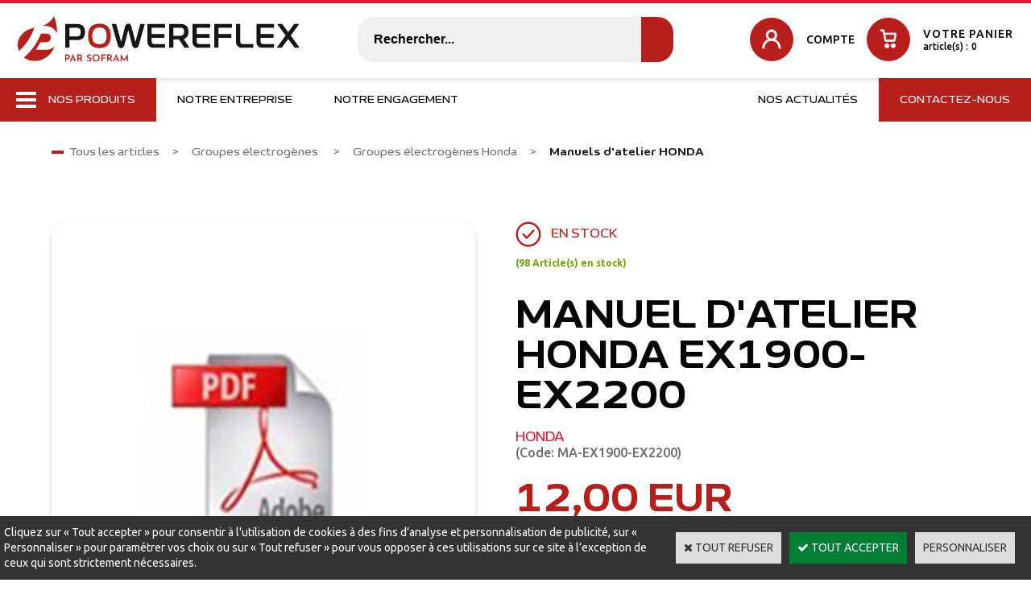

--- FILE ---
content_type: text/html
request_url: https://www.powereflex.com/manuel-d-atelier-honda-ex1900-ex2200-honda-c2x33676636?PGFLngID=0
body_size: 18106
content:
<!DOCTYPE html>
<html>
<head>
<meta name="generator" content="Oxatis (www.oxatis.com)" />
<meta http-equiv="Content-Type" content="text/html; charset=ISO-8859-1" />
<meta http-equiv="Content-Language" content="fr" />
<title>Manuel d'atelier HONDA EX1900-EX2200 HONDA</title>
<meta name="description" content="Manuel d'atelier et de r&#233;paration complet pour groupe &#233;lectrog&#232;ne HONDA EX1900-EX2200. Envoy&#233; sur votre adresse mail au format PDF d&#232;s r&#233;ception de votre commande et r&#232;glement." />
<meta name="keywords" content="manuel d'atelier groupe electrogene honda, manuel atelier honda, manuel atelier groupes electrogenes honda, manuels ateliers groupes &#233;lectrog&#232;nes honda, manuel d'atelier motopompe honda, manuel atelie" />
<meta name="robots" content="index, follow, all" />
<meta http-equiv="Pragma" content="no-cache" />
<meta http-equiv="Expires" content="-1" />

<meta property="og:image" content="http://www.powereflex.com/Files/132374/Img/13/zMA-EX1900-EX2200.jpg" />

<link rel="canonical" href="https://www.powereflex.com/manuel-d-atelier-honda-ex1900-ex2200-honda-c2x33676636" /><link rel="StyleSheet" type="Text/css" href="Css/shared.css?v=51">
<link rel="StyleSheet" type="Text/css" href="DesignCss/bootstrap-grid.css?v=6.8">
<link id="-main-css-" rel="StyleSheet" type="Text/css" href="DesignCss/251000/318/style.css?v=2026.1.7-9.15.43">
<style type="text/css">IMG.BlackBox { border-color: #000000; }</style>
<script type="text/javascript" src="javascript/oxratingcertificate.asp"></script>
<script type="text/javascript" data-type="frontend-config">
window.oxInfos = {
	oxADContext : 0,
	oxCurrency : {mainFormat:"# EUR",decSep:",",thousandsSep:".",taxMode:0,code:978},
	oxLang : 0,
	oxUser : null,
	oxAccid: 132374,
	oxCart: {
		total: 0,
		qty: 0,
		subTotalNet: 0,
		shippingOffered: 1
	},
	oxPriceConf: {
		priceIdx: null,
		vatMode: null,
		ecopartMode: null,
		ecopartAmount: 0,
		taxEngine: 0
	},
	oxProps: {
		allowCreation: true,
		decimalQty: false,
		decimalPlaces: 5
	}
};
</script>
<script type="text/javascript" data-type="frontend-frontAPI">
window.oxInfos = window.oxInfos || {};
window.oxInfos.corePublicPath = '/frontend/frontAPI/';
</script>
<script type="text/javascript" src="/frontend/frontAPI/frontAPI-es6.js?hash=3ded44ea47e09e1d31d3"></script>
<meta name="google-site-verification" content="googleab96f18aaca31a0a.html"/>

<script type="text/javascript" data-type="frontend-config">
window.name = "NG_DEFER_BOOTSTRAP!";
window.appDependencies = ['oxFramework'];
window.appConfig = window.appConfig||{};
window.oxAppsConfig = {};
window.oxModulesToLoad = [];
</script>
<link rel="StyleSheet" href="/frontend/angular-1.3.15/css/oxApps.css?v=2.152.7">
<script type="text/javascript" src="/frontend/angular-1.3.15/angularFramework.js?v=2.152.7"></script>
<script type="text/javascript" src="/frontend/angular-1.3.15/i18n/angular-locale_fr-fr.js"></script>
<!-- ## APPSCORE V2 - trouble [dsc] ## -->
<script>

</script>
<script type="text/javascript" src="/frontend/scripts/oxCart6App/oxCart6App.js"></script>
<script type="text/javascript">
oxCart.popupReinsuranceWbId = 0;
</script>
<!-- ## APPSCORE V2 ## -->
<script type="text/javascript">
</script>
<script type="text/javascript">
</script>

<script src="/frontend/angular-1.3.15/baseApp.js?v=2.152.7"></script>
<script type="text/javascript" src="/files/132374/Cfg/Appscfg-L0.js?v=2026-1-20-2&w=10232024113649AM"></script>
<meta name="google-site-verification" content="zkrIgT9cXPvWAgleWZD9vZwF8-5BLgciGKgw9m9tpKI" />
<link rel="stylesheet" href="/Files/132374/2671005540488.css">
<!--<link rel="stylesheet" href="/Files/132374/253595683134461.css">
<link rel="stylesheet" href="/Files/132374/253136927346896-noel.css"> -->

<script type="text/javascript" src="/Files/15269/cellUniformizer.js" async="async"></script>
<script type="text/javascript" src="/frontend/angular-1.3.15/modules/coolPopup/coolPopup.js" async="async"></script>

<meta name="msvalidate.01" content="62D7DF46D0BAF30840F4F347A48C7A42" />
<meta name="google-site-verification" content="9nTioyexGfpfqrtIbNzS-vyzV-76KbjKPGrxGMvXLYs" />
<meta name="viewport" content="width=device-width, initial-scale=1.0">
<link rel="icon" type="image/png" href="https://www.powereflex.com/Files/132374/Img/06/favicon.png" />
<link rel="sitemap" type="application/xml" title="Sitemap" href="https://www.powereflex.com/Sitemap.asp?AccID=132374&LangID=0">
<script>
	function isValidUrl(string) {
		try {
			new URL(string);
			return true;
		} catch (err) {
			return false;
		}
	}
	var urlactuel=window.location.href, urlnew;
	
	if(window.location.href.match(/\-c6x/) != null){
		console.log("Page vitrine "+window.location.href);
		urlnew=urlactuel.replace("-c6x", "-c2x");
		if(isValidUrl(urlnew)){
			document.location.href=urlnew;
		}
	}
	if(window.location.href.match(/\-c106x/) != null){
		console.log("Page list vitrine "+window.location.href);
		urlnew=urlactuel.replace("-c106x", "-c102x");
		if(isValidUrl(urlnew)){
			document.location.href=urlnew;
		}
	}
	if(window.location.href.match(/\PBCatalog\.asp\?ItmID\=/) != null){
		urlactuel=document.querySelector("link[rel='canonical']").getAttribute("href");
		console.log("Page vitrine "+window.location.href);
		urlnew=urlactuel.replace("-c6x", "-c2x");
		if(isValidUrl(urlnew)){
			document.location.href=urlnew;
		}
	}else if(window.location.href.match(/\PBCatalog\.asp/) != null){
		document.location.href="/";
	}
	if(window.location.href.match(/\PBAbsCart\.asp/) != null){
		document.location.href="/PBShoppingCart.asp";
	}
</script>
<script>
jQuery(function ($) {
	$( document ).ready(function() {
		if($('#catbclevel1 .PBBtnStd').text()=="Gamme tondeuse-robot HONDA Miimo"){
			$('body').addClass('jardin');
			if($('#catbclevel2').length==0){
				$('body').addClass('catprinc');
				$('#bodycontainer').prepend('<div data-layout="{&quot;desktop&quot;:[6,6],&quot;tablet&quot;:[12],&quot;mobile&quot;:[12]}" data-jss-id="jssyb3ztc" class="ox-row l-ox-row bannierev jssyb3ztc ng-scope"><div class="ox-row__inner l-ox-row__inner"><div data-jss-id="jsseedauc" class="ox-row__col l-ox-row__col l-ox-row__col-6 l-ox-row__col-md-12 l-ox-row__col-sm-12 jsseedauc"><div data-jss-id="jss10ipm6d" class="ox-text jss10ipm6d"><div class="ox-text__inner"><h2>Au service<br><strong>de votre jardin</strong><br>avec Honda miimo.</h2></div></div><div data-jss-id="jss15j5czu" class="ox-text jss15j5czu"><div class="ox-text__inner"><div style="padding:0 20px; max-width:504px;"><strong>La tondeuse-robot intelligente, connectée pour certain modèle et adaptée à vos besoins !</strong> Facilitez-vous la vie avec la tondeuse-robot Honda Miimo et profitez paisiblement d’un jardin impeccable toute l’année. Confiez-nous l’installation de votre tondeuse-robot pour une mise en place rapide et adaptée à votre jardin.</div></div></div><div data-layout="{&quot;desktop&quot;:[6,6],&quot;tablet&quot;:[6,6],&quot;mobile&quot;:[12]}" data-jss-id="jssh322vz" class="ox-row l-ox-row jssh322vz"><div class="ox-row__inner l-ox-row__inner"><div data-jss-id="jss1fys2h3" class="ox-row__col l-ox-row__col l-ox-row__col-6 l-ox-row__col-md-6 l-ox-row__col-sm-12 jss1fys2h3" style="padding:0; width:auto;"><div rel="hlid[=]2048[&amp;]href[=]https://www.sofram.com/au-service-de-votre-jardin-avec-honda-miimo/" data-jss-id="jssyzwhvb" class="ox-button btnnoir "><a class="btnmain c-button c-button--primary" href="https://www.sofram.com/au-service-de-votre-jardin-avec-honda-miimo/#choix" target="_self"><span class="c-button__inner">Choisir votre produit</span></a></div></div><div data-jss-id="jssx2mo3x" class="ox-row__col l-ox-row__col l-ox-row__col-6 l-ox-row__col-md-6 l-ox-row__col-sm-12 jssx2mo3x"><div rel="hlid[=]2[&amp;]comp[=]2[&amp;]catid[=]4391761[&amp;]curl[=]gamme-complete-de-tondeuse-robot-honda-miimo-c102x4391761" data-jss-id="jss1gjbw43" class="ox-button jss1gjbw43"><a class="btnmain c-button c-button--primary" href="gamme-complete-de-tondeuse-robot-honda-miimo-c102x4391761" rel="hlid[=]2[&amp;]comp[=]2[&amp;]catid[=]4391761[&amp;]curl[=]gamme-complete-de-tondeuse-robot-honda-miimo-c102x4391761" target="_self"><span class="c-button__inner">Voir tous nos produits</span></a></div></div></div></div></div><div data-jss-id="jss1uvn9xz" class="ox-row__col l-ox-row__col l-ox-row__col-6 l-ox-row__col-md-12 l-ox-row__col-sm-12 jss1uvn9xz"><div data-jss-id="jss1q08xv8" class="ox-image jss1q08xv8"><img src="/files/132374/img/15/assemble-france-honda.png" alt="Assemblé en France - Honda" class="ox-img" loading="lazy" width="211" height="212"></div></div></div></div>');
			}else{
				if($('#catbclevel2 .PBBtnStd').text()=="Tondeuses Robots Honda Miimo"){
					console.log('22');
					$('body').addClass('catlmiimo');
				}
			}
		}else{
			$('body').addClass('allp');
		}
	});
});
</script>
<script type="text/javascript">
	window.oxInfos=window.oxInfos||{};
	window.oxInfos.serverDatetime = '1/20/2026 11:07:44 AM';
	window.oxInfos.domain = 'https://www.powereflex.com';
	window.oxInfos.oxProps=window.oxInfos.oxProps||{};
	window.oxInfos.oxProps.loginByCode=0;
	;

window.oxInfos=window.oxInfos||{};
window.oxInfos.oxUserAgent={mac_os:"intel mac os x 10_15_7",macintosh:"intel mac os x 10_15_7",chrome:"131",ecmascript6:true};
window.oxInfos=window.oxInfos||{};window.oxInfos.oxEnv=window.oxInfos.oxEnv||{};
window.oxInfos.oxEnv.current={platform:'frontoffice'};
window.oxInfos.oxEnv.frontoffice='prod';
window.oxInfos.oxEnv.mobile='prod';
window.oxInfos.oxEnv.admin='prod';
window.oxInfos.oxEnv.apps='prod';
window.oxInfos.oxEnv.framework='prod';
window.oxInfos.oxEnv.dev='prod';
window.oxInfos.oxEnv.api='prod';
window.oxInfos.oxEnv.sw='prod';

document.cookie = "TestCookie=1" ;
if (document.cookie == "") window.location = "BrowserError.asp?ErrCode=1" ;
else document.cookie = 'TestCookie=; expires=Thu, 01 Jan 1970 00:00:00 GMT';
function PGFOnLoad() {
	if (typeof(OxPGFOnLoad) != "undefined") OxPGFOnLoad();
	if (typeof(OxBODYOnLoad) != "undefined") OxBODYOnLoad();
}
var OxLangID = 0 ;
</script>
<noscript><center><a href="BrowserError.asp?ErrCode=2&amp;LangID=0" rel="nofollow"><img src="Images/PGFJSErrL0.gif" border="0" alt="Err"></a><br/><br/></center></noscript>
<script>window.arrayGTM = window.arrayGTM || [];window.arrayGTM.push('GTM-TSKJ29T', 'GTM-M9CGH6P');</script>
<script src="/frontend/scripts/core/gtag.min.js" defer="true"></script>
</head>
<body onload="PGFOnLoad()" class="PB">
<script type="text/javascript" src="HLAPI.js"></script>
<script type="text/javascript">
function SubmitAction( nActionID, strFormAction, nValidate, nSkipSubmit, nSkipReturn ) {
	var bResult = true ;
	if (nActionID != null) document.MForm.ActionID.value = nActionID ;
	if ((strFormAction != null) && (strFormAction != "")) document.MForm.action= strFormAction ;
	if ( nValidate ) bResult = ValidateMForm();
	if ( nSkipSubmit == null ) nSkipSubmit = 0 ;
	if ( bResult && (nSkipSubmit == 0) ) document.MForm.submit();
	if ( nSkipReturn == 1 )
		return ;
	else
		return( bResult );
}
</script> 

<script language="javascript" src="WindowAPI.js"></script>
<form style="margin-bottom:0" name="PdtForm" method="GET" action="">
<input type="hidden" name="ItmID" value="0">
<input type="hidden" name="XMLOpt1" value="-1">
<input type="hidden" name="XMLOpt2" value="-1">
<input type="hidden" name="RelatedPdtIDs" value="">
<input type="hidden" name="PackagingID" value="">
</form>
<script language="javascript">
	function GetCtrlValue(objCtrl, varDefaultValue) {
		var nResult = varDefaultValue;
		switch (objCtrl.nodeName) {
			case 'SELECT':
				nResult = objCtrl.selectedIndex;
				break;
			case undefined:
				var nItemCount = objCtrl.length;
				if (nItemCount != null)
					for (var nIdx = 0; nIdx < nItemCount; nIdx++)
						if (objCtrl[nIdx].checked) {
							nResult = nIdx;
							break;
						}
				break;
		}
		return nResult;
	}

	function GetRelatedProducts() {
		var strResult = "", strSep = "";
		var objForm = document.MForm;
		for (var i = 0; i < objForm.elements.length; i++) {
			var e = objForm.elements[i];
			if (e.type == 'checkbox')
				if (e.checked)
					if (e.name == "OxRelatedPdt") {
						strResult = strResult + strSep + e.value;
						strSep = ","
					}
		}
		return strResult;
	}

	function PostFormData(bCustomHandlerOk, nProductID, strFormAction, strCanonicalUrl) {
		var bResult = false, objCtrl, nXMLOpt1 = -1, nXMLOpt2 = -1, strRelatedPdtIDs, strURLParams, nPackagingID;

		objCtrl = document.MForm["XMLOpt1"];
		if (objCtrl) nXMLOpt1 = GetCtrlValue(objCtrl, 0);
		objCtrl = document.MForm["XMLOpt2"];
		if (objCtrl) nXMLOpt2 = GetCtrlValue(objCtrl, 0);
		strRelatedPdtIDs = GetRelatedProducts();
		objCtrl = document.MForm["PackagingID"];
		if (objCtrl) nPackagingID = parseInt(objCtrl.value, 10);

		if (bCustomHandlerOk) {
			if (window.OxAddToCart) {
				strURLParams = "ItmID=" + nProductID + (nXMLOpt1 >= 0 ? "&XMLOpt1=" + nXMLOpt1 : "") + (nXMLOpt2 >= 0 ? "&XMLOpt2=" + nXMLOpt2 : "");
				strURLParams += (strRelatedPdtIDs.length > 0 ? "&RelatedPdtIDs=" + strRelatedPdtIDs : "");
				strURLParams += (nPackagingID != undefined ? "&PackagingID=" + nPackagingID : "");
				bResult = OxAddToCart(nProductID, strURLParams);
			}
		}
		if (!bResult) {
			//alert( nXMLOpt1 + ' ' + nXMLOpt2 );
			if (strCanonicalUrl) {
				document.PdtForm.action = strCanonicalUrl;
				document.PdtForm.removeChild(document.PdtForm["ItmID"]);
			} else {
				document.PdtForm.action = strFormAction;
				document.PdtForm["ItmID"].value = nProductID;
			}
			document.PdtForm["XMLOpt1"].value = nXMLOpt1;
			document.PdtForm["XMLOpt2"].value = nXMLOpt2;
			document.PdtForm["RelatedPdtIDs"].value = strRelatedPdtIDs;
			if (nPackagingID != undefined) document.PdtForm["PackagingID"].value = nPackagingID;
			document.PdtForm.submit();
		}
	}
	function ViewOption(nPdtOptID, url) {
		PostFormData(false, nPdtOptID, "PBSCProduct.asp", url);
	}
	function AddToCart(nPdtOptID) {
		PostFormData(true, nPdtOptID, "PBShoppingCart.asp");
	}
	function OnChooseOption(url, idx, optionValueID, name) {
		document.MForm["PDTOPTVALUEID" + idx].value = optionValueID;
		document.MForm["PDTOPTVALUENAME" + idx].value = name;
		OnChangeOption(url);
	}
	function OnChangeOption(url, cbIdx) {
		var nOptIdx, objSelect, strValues = "", strSep = "", nCurIdx;
		for (nOptIdx = 0; nOptIdx < 3; nOptIdx++) {
			objSelect = document.MForm["PDTOPTVALUEID" + nOptIdx];
			if (objSelect && objSelect.type == 'hidden') {
				strValues = strValues + strSep + document.MForm["PDTOPTVALUENAME" + nOptIdx].value;
				strSep = "]|["
			}
			else if (objSelect) {
				nCurIdx = objSelect.selectedIndex;
				if (nCurIdx >= 0) {
					strValue = objSelect.options[nCurIdx].text;
					if (cbIdx == nOptIdx) {
						var optionUrl = objSelect.options[nCurIdx].getAttribute('url');
						if (optionUrl && optionUrl.length > 0) url = optionUrl;
					}
					strValues = strValues + strSep + strValue;
					strSep = "]|["
				}
			}
		}
		document.MForm["HVOptSelected"].value = strValues;
		if (url)
			document.MForm.action = url;
		SubmitAction( 1);
	}
</script>
<script src="https://www.paypal.com/sdk/js?client-id=ASkuZJblEQyul2ulm2LDp20LadLMGR6nwWLwleHarKMmtwYweXq3mjFLdnjZ0iJ9Z-xOsefLlJH5b3Qn&currency=EUR&merchant-id=7LQH3EWR5P46C&components=messages"  data-partner-attribution-id="Oxatis_Cart_PPCP"></script>
<div id="maincontainer" class="sccatalog itemdetail is-template">

	<div id="headercontainer">
		<div id="headerarea">
<!--<div id="messalert"><div style="font-size: 14px;">
	Nous serons fermé du 24/12/2025 au 04/01/2026 inclus. Les commandes passées durant cette période seront expédiées en priorité le 05/01/2026.<br> Powereflex vous souhaite de très bonnes fêtes de fin d'année.
</div></div>-->
<div class="header-main__container">
    <div class="header-main__inner container--content-width">

        <div class="l-ox-grid l-ox-grid--bleed l-ox-grid--justify-space-between l-ox-grid--align-center head-center">
            <div class="l-ox-grid__col-4 header-brand__container">
                <div class="header-item header-brand__inner">
                    <div class="header-logo__inner"><a href="/"><img src="Files/132374/Img/24/powereflex-logo-.png"/></a></div>
                    <span class="header-img__inner"></span>
                </div>
            </div>
            <div class=" header-shop-search__container">
                <div class="header-item header-shop-search__inner"><div id="headerSearchBlock" class="header-search-block--shopping-cart"><form action="PBSearch.asp" method="get" name="headerSearch"><input type="hidden" name="ActionID" value="1"><input type="hidden" name="CCode" value="2"><input type="hidden" name="ShowSMImg" value="1"><input type="text" onfocus="this.value='';" id="headerSearchText" name="SearchText" class="searchtext" value="Rechercher..." size="18"><button class="blockbtn" type="submit"><span>OK</span></button></form></div></div>
            </div>
            <div class="l-ox-grid__col-4 header-user-menu__container">
                <div class="header-user-menu__inner">
                    <div class="l-ox-grid l-ox-grid--bleed l-ox-grid--justify-end">
                        <div class="l-ox-grid__col-auto header-account__container">
                            <div class="header-account__inner"><a class="accountLink" href="PBUserLogin.asp?CCode=33"><span>Compte</span></a></div>
                        </div>
                        <div class="l-ox-grid__col-auto pre-header pre-header-contact__container">

						</div>
                        <div class="l-ox-grid__col-auto header-shop-cart__container">
                            <div id="headerInfoCart" class="header-shop-cart__inner cs cs-zone-click">
                                <a class="cartLink" href="PBShoppingCart.asp?PBMInit=1"><span>Votre panier</span></a>
                                <a href="/PBShoppingCart.asp?PBMInit=1" class="header-shop-cart__shop-cart">
                                    <span id="cartItems" class="header-shop-cart__qty">0</span>
                                    <span class="cartPrice header-shop-cart__price">0,00 EUR</span>
                                </a>
                            </div>
                        </div>
                    </div>
                </div>
            </div>
        </div>
    </div>
</div>



<!--<div cs cs-webblock wb-id="2199040" session-cache="false"></div>-->
<div class="mpers">
	<div class="a p">Nos produits</div>
	<a href="https://www.sofram.com/" target="_blank" class="a">Notre entreprise</a>
	<a href="https://www.sofram.com/notre-engagement/" target="_blank" class="a">Notre engagement</a>
	<a href="https://www.sofram.com/nos-actualites/" target="_blank" class="a dr">Nos actualités</a>
	<a href="https://www.sofram.com/contactez-nous/" target="_blank" class="a ct">Contactez-nous</a>
	<div cs cs-grab target="#headermenu" method="after" style="display:none;"></div>
</div>
<div id="headermenu"><ul id="hmenu"><li class="begin">&nbsp;</li><li class="mititle" id="pmenu4414919" onmouseover="OxMenu('menu4414919',true)" onmouseout="OxMenu('menu4414919',false)"><a class="menu" id="amenu4414919" href="groupes-electrogenes-c102x4135582">Groupes électrogènes </a><div><ul class="submenu" id="menu4414919" onmouseover="OxSubMenu(this,true)" onmouseout="OxSubMenu(this,false)"><li class="begin">&nbsp;</li><li class="mititle"><a class="menu" href="groupes-electrogenes-honda-c102x3999650">Groupes électrogènes Honda</a></li><li class="mitext menusep"><a class="menu" href="groupe-electrogene-honda-eu20i-eu22i-c102x3999651">Groupe électrogène HONDA EU20i - EU22i</a></li><li class="mitext menusep"><a class="menu" href="groupe-electrogene-honda-c102x3999705">Nos groupes électrogènes HONDA</a></li><li class="mitext menusep"><a class="menu" href="gamme-inverter-c102x4127953">Gamme Inverter</a></li><li class="mitext menusep"><a class="menu" href="gamme-a-chassis-ouvert-pro-c102x4127970">Gamme à châssis ouvert PRO</a></li><li class="mitext menusep"><a class="menu" href="manuels-d-atelier-honda-c102x3999725">Manuels d'atelier HONDA</a></li><li class="mitext menusep"><a class="menu" href="manuels-d-utilisation-honda-c102x3999729">Manuels d'utilisation HONDA</a></li><li class="misep"></li><li class="mititle"><a class="menu" href="groupes-electrogenes-europower-c102x3999693">Groupes électrogènes Europower</a></li><li class="mitext menusep"><a class="menu" href="groupe-electrogene-europower-essence-3000-tr-min-sur-chassis-c102x3999694">Groupe électrogène EUROPOWER Essence 3000 tr/min sur Châssis</a></li><li class="mitext menusep"><a class="menu" href="groupe-electrogene-europower-essence-3000-tr-min-super-insonorise-c102x3999695">Groupe électrogène EUROPOWER Essence 3000 tr/min super Insonorisé</a></li><li class="mitext menusep"><a class="menu" href="groupe-electrogene-europower-diesel-3000-tr-min-super-insonorise-c102x3999696">Groupe électrogène EUROPOWER Diesel 3000 tr/min super Insonorisé</a></li><li class="misep"></li><li class="mititle"><a class="menu" href="groupes-electrogenes-robin-subaru-c102x3999726">Groupes électrogènes IMER</a></li><li class="mitext menusep"><a class="menu" href="gamme-access-c102x4134655">Gamme Access</a></li><li class="mitext menusep"><a class="menu" href="gamme-explorer-c102x4134778">Gamme Explorer</a></li><li class="mitext menusep"><a class="menu" href="gamme-expert-c102x4134748">Gamme Expert</a></li><li class="mitext menusep"><a class="menu" href="gamme-leader-c102x4134779">Gamme Leader</a></li><li class="mitext menusep"><a class="menu" href="gamme-tristar-c102x4134780">Gamme Tristar</a></li><li class="mitext menusep"><a class="menu" href="gamme-silentstar-c102x4134783">Gamme Silentstar</a></li><li class="mitext menusep"><a class="menu" href="gamme-openstar-c102x4134781">Gamme Openstar</a></li><li class="mitext menusep"><a class="menu" href="gamme-diesel-c102x4134775">Gamme Diesel</a></li><li class="mitext menusep"><a class="menu" href="gamme-alternateurs-entraines-par-tracteur-c102x4136833">Alternateurs entrainés par tracteur</a></li><li class="misep"></li><li class="mititle"><a class="menu" href="groupes-electrogenes-pramac-c102x4116327">Groupes Electrogènes PRAMAC</a></li><li class="mitext menusep"><a class="menu" href="serie-portable-inverter-c102x4116342">Gamme Portable Insonorisée Inverter</a></li><li class="mitext menusep"><a class="menu" href="serie-e-e-rental-c102x4122797">Gamme E/E RENTAL</a></li><li class="mitext menusep"><a class="menu" href="serie-es-c102x4123936">Gamme ES</a></li><li class="mitext menusep"><a class="menu" href="serie-px-pour-applications-intensives-c102x4116615">Gamme PX - pour applications intensives</a></li><li class="mitext menusep"><a class="menu" href="serie-s-c102x4124099">Gamme S</a></li><li class="mitext menusep"><a class="menu" href="serie-gaz-c102x4126452">Gamme GAZ</a></li><li class="misep"></li><li class="mititle"><a class="menu" href="groupes-electrogenes-yamaha-c102x3999706">Groupes électrogènes Yamaha</a></li><li class="mitext menusep"><a class="menu" href="gamme-portable-insonorisee-inverter-c102x3999707">Gamme portable insonorisée Inverter</a></li><li class="misep"></li><li class="mititle"><a class="menu" href="groupes-electrogenes-dometic-c102x4134828">Groupes électrogènes Dometic</a></li><li class="mitext menusep"><a class="menu" href="gamme-tec-c102x4148673">Gamme TEC</a></li><li class="mitext menusep"><a class="menu" href="gamme-t-c102x4148672">Gamme T</a></li><li class="misep"></li><li class="mititle"><a class="menu" href="groupes-electrogenes-ayerbe-c102x4260043">Groupes électrogènes Ayerbe</a></li><li class="mitext menusep"><a class="menu" href="groupe-electrogene-3000-tr-min-super-insonorise-c102x4260047">Groupe électrogène 3000 tr/min super insonorisé</a></li><li class="mitext menusep"><a class="menu" href="groupe-electrogene-3000-tr-min-sur-chassis-avec-regulation-avr-c102x4260046">Groupe électrogène 3000 tr/min sur châssis avec Régulation AVR  </a></li><li class="mitext menusep"><a class="menu" href="groupe-electrogene-essence-3000-tr-min-sur-chassis-moteur-bs-vanguard-c102x4260045">Groupe électrogène Essence 3000 tr/min sur châssis Moteur B&S Vanguard</a></li><li class="mitext menusep"><a class="menu" href="groupe-electrogene-essence-3000-tr-min-sur-chassis-moteur-honda-c102x4260044">Groupe électrogène Essence 3000 tr/min sur châssis Moteur Honda</a></li><li class="misep"></li><li class="mititle"><a class="menu" href="groupes-electrogenes-accessoires-c102x3999648">Groupes électrogènes Accessoires</a></li><li class="mitext menusep"><a class="menu" href="accessoires-honda-c102x3999649">Accessoires Honda</a></li><li class="mitext menusep"><a class="menu" href="accessoire-dometic-c102x4148707">Accessoires Dometic</a></li><li class="mitext menusep"><a class="menu" href="accessoires-pramac-c102x4125338">Accessoires Pramac</a></li><li class="mitext menusep"><a class="menu" href="accessoires-imer-c102x4136523">Accessoires Imer</a></li><li class="end">&nbsp;</li></ul></div></li><li class="mititle menusep" id="pmenu4512362" onmouseover="OxMenu('menu4512362',true)" onmouseout="OxMenu('menu4512362',false)"><a class="menu" id="amenu4512362" href="groupes-electrogenes-zero-emission-c102x4255265">Groupes électrogènes Zéro émission</a><div><ul class="submenu" id="menu4512362" onmouseover="OxSubMenu(this,true)" onmouseout="OxSubMenu(this,false)"><li class="begin">&nbsp;</li><li class="mitext"><a class="menu" href="stations-energie-portable-bluetti-c102x4354409">Stations énergie portable Bluetti</a></li><li class="mitext menusep"><a class="menu" href="coffrets-energie-lithium-grandes-puissances-himoinsa-c102x4255269">Coffrets énergie lithium grandes puissances Himoinsa</a></li><li class="mitext menusep"><a class="menu" href="groupes-electrogenes-0-emissions-pess-energy-c102x4374379">Groupes électrogènes Zéro émission PESS ENERGY</a></li><li class="mitext menusep"><a class="menu" href="powerbanks-industriels-golz-stations-denergie-mobiles-haute-performance-c102x4407610">Powerbanks industriels GÖLZ – Stations d’énergie mobiles haute performance</a></li><li class="end">&nbsp;</li></ul></div></li><li class="mititle menusep" id="pmenu4606878" onmouseover="OxMenu('menu4606878',true)" onmouseout="OxMenu('menu4606878',false)"><a class="menu" id="amenu4606878" href="gamme-tondeuse-robot-honda-miimo-c102x4390307">TONDEUSE ROBOT HONDA Miimo</a><div><ul class="submenu" id="menu4606878" onmouseover="OxSubMenu(this,true)" onmouseout="OxSubMenu(this,false)"><li class="begin">&nbsp;</li><li class="mititle"><a class="menu" href="gamme-complete-de-tondeuse-robot-honda-miimo-c102x4391761">Tondeuses Robots Honda Miimo</a></li><li class="mititle menusep"><a class="menu" href="gamme-honda-miimo-c102x4391761">GAMME HONDA MIIMO</a></li><li class="mititle menusep"><a class="menu" href="pieces-detachees-detachees-d-origine-pour-tondeuse-robot-honda-miimo-c102x4390310">PIÈCES DÉTACHÉES D'ORIGINE HONDA</a></li><li class="mititle menusep"><a class="menu" href="accessoires-d-origine-pour-tondeuse-robot-honda-miimo-c102x4390309">ACCESSOIRES D'ORIGINE</a></li><li class="mititle menusep"><a class="menu" href="forfaits-installation-a-votre-domicile-c102x4392149">Forfaits installation à votre domicile</a></li><li class="end">&nbsp;</li></ul></div></li><li class="mititle menusep" id="pmenu4407348" onmouseover="OxMenu('menu4407348',true)" onmouseout="OxMenu('menu4407348',false)"><a class="menu" id="amenu4407348" href="transporteurs-a-chenilles-c102x4126049">Transporteurs à chenilles</a><div><ul class="submenu" id="menu4407348" onmouseover="OxSubMenu(this,true)" onmouseout="OxSubMenu(this,false)"><li class="begin">&nbsp;</li><li class="mititle"><a class="menu" href="transporteurs-a-chenilles-honda-c102x4126051">Transporteurs à chenilles Honda </a></li><li class="mitext menusep"><a class="menu" href="transporteur-hp-500-honda-avec-benne-c2x35491900">Transporteur HP 500 Honda avec Benne</a></li><li class="mitext menusep"><a class="menu" href="transporteur-hp-500-honda-sans-benne-c2x35492130">Transporteur HP 500 Honda sans Benne</a></li><li class="mititle menusep"><a class="menu" href="transporteurs-a-chenilles-imer-c102x4128615">Transporteurs à chenilles Imer</a></li><li class="end">&nbsp;</li></ul></div></li><li class="mititle menusep" id="pmenu4290891" onmouseover="OxMenu('menu4290891',true)" onmouseout="OxMenu('menu4290891',false)"><a class="menu" id="amenu4290891" href="moteurs-honda-c102x3999717">Moteurs</a><div><ul class="submenu" id="menu4290891" onmouseover="OxSubMenu(this,true)" onmouseout="OxSubMenu(this,false)"><li class="begin">&nbsp;</li><li class="mititle"><a class="menu" href="moteurs-honda-c102x3999717">Moteurs Honda</a></li><li class="mitext menusep"><a class="menu" href="gamme-gx-honda-c102x3999719">Gamme GX HONDA</a></li><li class="mitext menusep"><a class="menu" href="gamme-m4-honda-c102x3999720">Gamme M4 HONDA</a></li><li class="mitext menusep"><a class="menu" href="gamme-gcv-honda-c102x3999718">Gamme GCV HONDA</a></li><li class="misep"></li><li class="mitext"><a class="menu" href="moteurs-de-remplacement-pour-tondeuses-a-gazon-honda-c102x4396408">Moteurs pour tondeuses HONDA</a></li><li class="mitext menusep"><a class="menu" href="moteurs-de-remplacement-pour-tondeuses-auto-portees-honda-c102x4396410">Moteurs pour tondeuses auto-portées HONDA</a></li><li class="mitext menusep"><a class="menu" href="moteurs-de-remplacement-pour-debroussailleuses-a-roues-honda-c102x4396409">Moteurs pour débroussailleuses à roues HONDA</a></li><li class="mitext menusep"><a class="menu" href="moteurs-de-remplacement-pour-debroussailleuses-portees-honda-c102x4396412">Moteurs pour débroussailleuses portées HONDA</a></li><li class="mitext menusep"><a class="menu" href="moteurs-de-remplacement-pour-motoculteurs-honda-c102x4396411">Moteurs pour motoculteurs HONDA</a></li><li class="misep"></li><li class="mitext"><a class="menu" href="moteurs-de-remplacement-pour-souffleurs-honda-c102x4396416">Moteurs pour souffleurs HONDA</a></li><li class="mitext menusep"><a class="menu" href="moteurs-de-remplacement-pour-taille-haies-honda-c102x4396417">Moteurs pour taille-haies HONDA</a></li><li class="mitext menusep"><a class="menu" href="moteurs-de-remplacement-pour-groupes-electrogenes-honda-c102x4396413">Moteurs pour groupes électrogènes HONDA</a></li><li class="mitext menusep"><a class="menu" href="moteurs-de-remplacement-pour-transporteurs-a-chenilles-honda-c102x4396414">Moteurs pour transporteurs à chenilles HONDA</a></li><li class="mitext menusep"><a class="menu" href="moteurs-de-remplacement-pour-fraises-a-neige-honda-c102x4396415">Moteurs pour fraises à neige HONDA</a></li><li class="end">&nbsp;</li></ul></div></li><li class="mititle menusep" id="pmenu4290889" onmouseover="OxMenu('menu4290889',true)" onmouseout="OxMenu('menu4290889',false)"><a class="menu" id="amenu4290889" href="motopompes-c102x4137667">Motopompes</a><div><ul class="submenu" id="menu4290889" onmouseover="OxSubMenu(this,true)" onmouseout="OxSubMenu(this,false)"><li class="begin">&nbsp;</li><li class="mititle"><a class="menu" href="pompes-a-eau-electriques-c102x3999654">Pompes à eau Electriques</a></li><li class="mitext menusep"><a class="menu" href="pompes-submersibles-electriques-gamme-weda-d-atlas-copco-c102x4354671">Pompes submersibles électriques Gamme ATLAS COPCO WEDA D  </a></li><li class="mitext menusep"><a class="menu" href="pompes-submersibles-electriques-gamme-weda-s-atlas-copco-c102x4354672">Pompes submersibles électriques Gamme ATLAS COPCO WEDA S</a></li><li class="mitext menusep"><a class="menu" href="pompes-vide-cave-c102x3999655">Pompes vide cave</a></li><li class="misep"></li><li class="mititle"><a class="menu" href="pompes-a-eau-essence-c102x3999721">Motopompes Essence </a></li><li class="mitext menusep"><a class="menu" href="honda-c102x3999722">Motopompes Honda</a></li><li class="mitext menusep"><a class="menu" href="imer-c102x4127869">Motopompes Imer</a></li><li class="mitext menusep"><a class="menu" href="pramac-c102x4132399">Motopompes Pramac</a></li><li class="misep"></li><li class="mititle"><a class="menu" href="pompes-a-eau-diesel-c102x3999731">Motopompes Diesel </a></li><li class="mitext menusep"><a class="menu" href="diesel-c102x3999732">Motopompes Imer</a></li><li class="misep"></li><li class="mititle"><a class="menu" href="pompes-a-eau-accessoires-c102x3999701">Accessoires pour motopompes</a></li><li class="mitext menusep"><a class="menu" href="accessoires-essence-diesel-c102x3999702">Tuyaux pour motopompes </a></li><li class="mitext menusep"><a class="menu" href="raccords-pompiers-en-aluminium-c102x4131380">Raccords Pompiers en Aluminium </a></li><li class="mitext menusep"><a class="menu" href="raccords-a-manettes-aluminium-c102x4131502">Raccords à manettes Aluminium</a></li><li class="mitext menusep"><a class="menu" href="clapets-crepines-colliers-de-serrage-c102x4131990">Clapets - Crépines - Colliers de serrage</a></li><li class="end">&nbsp;</li></ul></div></li><li class="mititle menusep" id="pmenu4412811" onmouseover="OxMenu('menu4412811',true)" onmouseout="OxMenu('menu4412811',false)"><a class="menu" id="amenu4412811" href="materiel-industriel-c102x4132514">Nettoyeurs Haute pression</a><div><ul class="submenu" id="menu4412811" onmouseover="OxSubMenu(this,true)" onmouseout="OxSubMenu(this,false)"><li class="begin">&nbsp;</li><li class="mititle"><a class="menu" href="nettoyeurs-haute-pression-dimaco-c102x4223978">Nettoyeurs Haute Pression Dimaco</a></li><li class="mitext menusep"><a class="menu" href="nettoyeurs-haute-pression-electriques-c102x4223979">Nettoyeurs Haute Pression Electriques</a></li><li class="mitext menusep"><a class="menu" href="nettoyeurs-haute-pression-thermiques-c102x4223980">Nettoyeurs Haute Pression Thermiques</a></li><li class="misep"></li><li class="mititle"><a class="menu" href="nettoyeurs-haute-pression-comet-c102x4262947">Nettoyeurs Haute Pression Comet</a></li><li class="mitext menusep"><a class="menu" href="nettoyeurs-haute-pression-blue-series-comet-c102x4262958">Nettoyeurs Haute Pression Blue Series Comet</a></li><li class="mitext menusep"><a class="menu" href="nettoyeurs-haute-pression-red-series-c102x4262963">Nettoyeurs Haute Pression Red Series</a></li><li class="mitext menusep"><a class="menu" href="nettoyeurs-haute-pression-x-series-comet-c102x4262960">Nettoyeurs Haute Pression X Series Comet</a></li><li class="end">&nbsp;</li></ul></div></li><li class="mititle menusep" id="pmenu4290888" onmouseover="OxMenu('menu4290888',true)" onmouseout="OxMenu('menu4290888',false)"><a class="menu" id="amenu4290888" href="pieces-detachees-d-origine-c102x4137671">Pièces détachées d'origine</a><div><ul class="submenu" id="menu4290888" onmouseover="OxSubMenu(this,true)" onmouseout="OxSubMenu(this,false)"><li class="begin">&nbsp;</li><li class="mititle"><a class="menu" href="pieces-detachees-honda-c102x3999644">Toutes nos pièces détachées d'origine Honda</a></li><li class="misep"></li><li class="mititle"><a class="menu" href="pieces-detachees-pour-souffleurs-honda-c102x4398190">Pièces détachées pour souffleur Honda</a></li><li class="misep"></li><li class="mititle"><a class="menu" href="pieces-detachees-pour-taille-haies-honda-c102x4398212">Pièces détachées pour taille haies Honda</a></li><li class="misep"></li><li class="mititle"><a class="menu" href="pieces-detachees-pour-coupe-bordures-honda-c102x4398229">Pièces détachées pour coupe bordures Honda</a></li><li class="misep"></li><li class="mititle"><a class="menu" href="pieces-detachees-pour-tronconneuses-honda-c102x4398233">Pièces détachées pour tronçonneuses Honda</a></li><li class="misep"></li><li class="mititle"><a class="menu" href="pieces-detachees-pour-groupes-electrogenes-honda-c102x4315697">Pièces détachées pour groupes électrogènes Honda</a></li><li class="misep"></li><li class="mititle"><a class="menu" href="pieces-detachees-pour-tondeuses-honda-c102x4397918">Pièces détachées pour tondeuses Honda</a></li><li class="misep"></li><li class="mititle"><a class="menu" href="pieces-detachees-pour-tondeuse-autoportee-honda-c102x4398305">Pièces détachées pour tondeuse autoportée Honda</a></li><li class="misep"></li><li class="mititle"><a class="menu" href="pieces-detachees-lombardini-c102x3999677">Pièces détachées LOMBARDINI KOHLER</a></li><li class="misep"></li><li class="mititle"><a class="menu" href="pieces-detachees-worms-subaru-imer-c102x4238153">Pièces détachées Worms Subaru Imer</a></li><li class="misep"></li><li class="mititle"><a class="menu" href="pieces-detachees-atlas-copco-c102x4392680">Pièces détachées ATLAS COPCO</a></li><li class="misep"></li><li class="mititle"><a class="menu" href="pieces-detachees-d-origine-himoinsa-c102x4404468">Pièces détachées Himoinsa</a></li><li class="end">&nbsp;</li></ul></div></li><li class="mititle menusep" id="pmenu4604471" onmouseover="OxMenu('menu4604471',true)" onmouseout="OxMenu('menu4604471',false)"><a class="menu" id="amenu4604471" href="outillage-de-chantier-a-main-atlas-copco-c102x4388335">Outillage à main ATLAS COPCO</a><div><ul class="submenu" id="menu4604471" onmouseover="OxSubMenu(this,true)" onmouseout="OxSubMenu(this,false)"><li class="begin">&nbsp;</li><li class="mitext"><a class="menu" href="bouchardeuse-atlas-copco-c102x4388360">Bouchardeuse ATLAS COPCO</a></li><li class="mitext menusep"><a class="menu" href="brise-beton-pneumatiques-tex-anti-vibrations-et-insonorises-atlas-copco-c102x4388350">Brise-béton pneumatiques TEX anti-vibrations et insonorisés ATLAS COPCO</a></li><li class="mitext menusep"><a class="menu" href="brises-beton-autonomes-atlas-copco-c102x4388362">Brises-béton autonomes ATLAS COPCO</a></li><li class="mitext menusep"><a class="menu" href="brises-beton-hydrauliques-lh-atlas-copco-c102x4388364">Brises-béton hydrauliques LH ATLAS COPCO</a></li><li class="mitext menusep"><a class="menu" href="chasse-rivets-atlas-copco-c102x4388359">Chasse rivets ATLAS COPCO</a></li><li class="mitext menusep"><a class="menu" href="cles-a-choc-atlas-copco-c102x4388358">Clés à choc ATLAS COPCO</a></li><li class="misep"></li><li class="mitext"><a class="menu" href="derouilleur-a-aiguilles-atlas-copco-c102x4388357">Dérouilleur à aiguilles ATLAS COPCO</a></li><li class="mitext menusep"><a class="menu" href="groupes-hydrauliques-d-alimentation-lp-atlas-copco-c102x4388363">Groupes hydrauliques d'alimentation LP ATLAS COPCO</a></li><li class="mitext menusep"><a class="menu" href="perforateurs-pneumatiques-chevilleur-piqueurs-combi-dkr-atlas-copco-c102x4388353">Perforateurs pneumatiques "chevilleur" / Piqueurs Combi DKR ATLAS COPCO</a></li><li class="mitext menusep"><a class="menu" href="perforateurs-pneumatiques-haut-rendement-srd-atlas-copco-c102x4388354">Perforateurs pneumatiques haut rendement SRD ATLAS COPCO</a></li><li class="mitext menusep"><a class="menu" href="perforateurs-pneumatiques-legers-bbd-atlas-copco-c102x4388355">Perforateurs pneumatiques légers BBD ATLAS COPCO</a></li><li class="misep"></li><li class="mitext"><a class="menu" href="perforateurs-pneumatiques-pour-montage-sur-poussoir-atlas-copco-c102x4388351">Perforateurs pneumatiques pour montage sur poussoir ATLAS COPCO</a></li><li class="mitext menusep"><a class="menu" href="piqueurs-pneumatiques-tex-insonorises-atlas-copco-c102x4388348">Piqueurs pneumatiques TEX insonorisés ATLAS COPCO</a></li><li class="mitext menusep"><a class="menu" href="piqueur-pneumatique-leger-atlas-copco-c102x4388356">Piqueur pneumatique léger ATLAS COPCO</a></li><li class="mitext menusep"><a class="menu" href="pilonneuse-atlas-copco-c102x4388361">Pilonneuse ATLAS COPCO</a></li><li class="mitext menusep"><a class="menu" href="poussoirs-pour-perforateurs-pneumatiques-atlas-copco-c102x4388352">Poussoirs pour perforateurs pneumatiques ATLAS COPCO</a></li><li class="end">&nbsp;</li></ul></div></li><li class="mititle menusep"><a class="menu" href="vetements-goodies-honda-c102x4359529">Vêtements & Goodies Honda </a></li><li class="end">&nbsp;</li></ul></div>
<script type="text/javascript">
function OxMenu(menu,display){
	var objElem=(document.getElementById)?document.getElementById(menu):document[menu];
	objElem.style.visibility=display?'visible':'hidden';
}
function OxHandleSubMenu(id,over){
	var newClass='subactive', objElem=(document.getElementById)?document.getElementById(id):document[id];
	if (!objElem) return;
	var cls = objElem.className, idx = (' '+cls+' ').indexOf(' ' + newClass + ' ');
	if (over){ if(idx<0) objElem.className=cls+(cls?' ':'')+newClass;
	}else if(idx>=0) objElem.className=objElem.className.replace(new RegExp('(\\s|^)'+newClass+'(\\s|$)'),' ');
}
function OxSubMenu(elem,over){
	OxHandleSubMenu('a'+elem.id,over);
}
</script>

		</div>
	</div>
	<div id="bodycontainer">
		<div id="bodyarea">
		<div id="bodycolumn1"></div>
		<div id="bodycolumn3"></div><!-- bodycolumn3 -->
		<div id="bodycolumn2" class="widecolumn2">
			<div id="bodydata"><!--DATA-->

<form name="MForm" method="POST" action="PBSCProduct.asp">
<input type="hidden" name="ActionID" value="0">
<input type="hidden" name="HVProductID" value="33676636">
<input type="hidden" name="HVParentID" value="">
<input type="hidden" name="HVOptSelected" value="">
<link rel="stylesheet" type="text/css" href="/frontend/design/css/oxProductTemplatesShared.min.css"><div class="c-ox-product-detail c-ox-product-detail--template-studio-simple"><div class="c-ox-product-detail__product l-ox-grid l-ox-grid--bleed l-ox-grid--direction-column" data-pdt-sku="MA-EX1900-EX2200" data-pdt-id="33676636" data-pdt-parent-id="" data-pdt-type="0"><div class="c-ox-product-detail__return-container l-ox-page__container"><div class="l-ox-page__inner bt-return-zone l-ox-grid l-ox-grid--bleed l-ox-grid--align-baseline"><div class="bt-returna l-ox-grid__col-auto"><a class="btnmain" id="btnretitems" href="PBSCCatalog.asp?ActionID=67240192"><span>Continuer les achats</span></a></div><div class="arianfil l-ox-grid__col-fill"><ul class="catbreadcrumb"><li class="catbcall" id="catbclevel0"><a class="PBBtnStd" href="PBSCCatalog.asp?ActionID=1052864&PBCATID=-1">Tous les articles</a></li><li class="catbcsep"><a class="PBBtnStd"><span class="catbcseptex">&gt;</span></a></li><li class="catbcname" id="catbclevel1"><a class="PBBtnStd" href="groupes-electrogenes-honda-eu22i-c102x4135582">Groupes électrogènes </a></li><li class="catbcsep"><a class="PBBtnStd"><span class="catbcseptex">&gt;</span></a></li><li class="catbcname" id="catbclevel2"><a class="PBBtnStd" href="groupes-electrogenes-honda-c102x3999650">Groupes électrogènes Honda</a></li><li class="catbcsep"><a class="PBBtnStd"><span class="catbcseptex">&gt;</span></a></li><li class="catbcname" id="catbclevel3"><a class="PBBtnStd" href="manuels-d-atelier-honda-c102x3999725">Manuels d'atelier HONDA</a></li></ul></div></div></div><div class="c-ox-product-detail__main-container l-ox-page__container"><div class="l-ox-page__inner l-ox-grid l-ox-grid--bleed"><div class="c-ox-product-detail__img-container l-ox-grid__col-auto"><script type="text/javascript" src="/JavaScript/MagicZoom/V3/magiczoomplus-scroll.js"></script><script>var mzOptions = { hint: 'off'};var MagicScrollOptions = {height: '85px',width: '400px'};</script><div class="c-ox-imgzoom has-carousel imgcontainer"><div id="imgmain" class="c-ox-imgzoom__main" style="height:400px;width:400px;"><a href="Files/132374/Img/13/zMA-EX1900-EX2200x1200.jpg" class="MagicZoom" data-options="upscale:false;zoomMode:zoom;zoomPosition:right;" id="zoom33676636-80"><img  width="400"  alt="Manuel d'atelier HONDA EX1900-EX2200" itemprop="image" src="Files/132374/Img/13/zMA-EX1900-EX2200.jpg"></a></div></div></div><div class="c-ox-product-detail__infos-container l-ox-grid__col-fill l-ox-grid l-ox-grid--direction-column"><div class="c-ox-product-detail__name l-ox-grid__col-auto l-ox-grid__col--bleed-y"><h1 class="PBMainTxt PBItemTitle">Manuel d'atelier HONDA EX1900-EX2200</h1></div><div class="c-ox-product-detail__brand-name l-ox-grid__col-auto"><div class="c-ox-brand-name PBMainTxt">HONDA</div></div><div class="c-ox-product-detail__sku l-ox-grid__col-auto l-ox-grid__col--bleed-y"><div class="PBItemSku"><span class="PBShortTxt">(Code: MA-EX1900-EX2200)</span></div></div><div class="c-ox-product-detail__stock l-ox-grid__col-auto l-ox-grid__col--bleed-y"><table class="PBStockTbl"><tr><td align="right"><span class="PBShortTxt PBMsgInStock">En Stock</span></td></tr><tr><td align="right"><span class="PBShortTxt PBMsgStockLvl">(98 Article(s) en stock)</span></td></tr></table><meta itemprop="availability" content="InStock" /></div><div class="c-ox-product-detail__price-zone l-ox-grid__col-auto"><meta itemprop="price" content="12.00"/><div class="PBItemPrice"><div class="PBCurrency"><span class="PBSalesPrice">12,00 EUR</span></div></div></div><div class="c-ox-product-detail__weight l-ox-grid__col-auto">0g          </div><div class="c-ox-product-detail__buy-button l-ox-grid__col-auto l-ox-grid__col--bleed-y"><div class="app-quantity-box-target c-cs-quantity-box c-cs-quantity-box--mip" ng-non-bindable cs-quantity-box is-app="true"><span class="c-cs-quantity-box__quantity-box c-cs-quantity c-cs-quantity--mip"  template="mip"><a class="c-cs-quantity__button c-cs-quantity__button--minus lz-btn lz-decr CS-btn CS-decr impossible is-disabled"><span>-</span></a><input class="c-cs-quantity__input-value lz-value CS-value" type="text" value="1"><a class="c-cs-quantity__button c-cs-quantity__button--plus lz-btn lz-incr CS-btn CS-incr impossible is-disabled"><span>+</span></a></span></div><span data-qty data-max="98" data-packing="1" data-step="1" data-pack-mode="1" data-saleifoutofstock="1"></span><a class="btnmain btnaddtocart" id="btnaddtocart" href="javascript:AddToCart(33676636);"><span>Ajouter au Panier</span></a></div><div class="c-ox-product-detail__insertion-block l-ox-grid__col-auto"></div><div class="c-ox-product-detail__reinssurance-block c-ox-product-detail__reinssurance-block--addtocart l-ox-grid__col-auto"><div data-layout="{&quot;desktop&quot;:[6,6],&quot;tablet&quot;:[12],&quot;mobile&quot;:[12]}" data-jss-id="jssijmg3n" class="ox-row l-ox-row jssijmg3n"><div class="ox-row__inner l-ox-row__inner"><div data-jss-id="jss1nqjlrv" class="ox-row__col l-ox-row__col l-ox-row__col-6 l-ox-row__col-md-12 l-ox-row__col-sm-12 jss1nqjlrv"><div data-custom-title="rea" rel="hlid[=]32896[&amp;]cpid[=]2198398[&amp;]curl[=]modalites-de-livraison[&amp;]pwdx[=]500[&amp;]pwdy[=]300" onclick="javascript:window.open(&#x27;modalites-de-livraison&#x27;,&#x27;HLWindow32896&#x27;,&#x27;scrollbars=yes,resizable=yes,left=390,top=190,width=500,height=300&#x27;);void(0);" data-jss-id="jssgcp7pz" class="ox-div rea jssgcp7pz"><div data-jss-id="jss1721mw7" class="ox-icon jss1721mw7"><div class="jss832 ox-icon__svg-icon" data-icon-name="faShippingFast" data-icon-family="fa" data-icon-subtype="normal"><svg aria-hidden="true" focusable="false" data-prefix="fas" data-icon="shipping-fast" class="svg-inline--fa fa-shipping-fast fa-w-20 fa-fw " role="img" xmlns="http://www.w3.org/2000/svg" viewBox="0 0 640 512"><path fill="currentColor" d="M624 352h-16V243.9c0-12.7-5.1-24.9-14.1-33.9L494 110.1c-9-9-21.2-14.1-33.9-14.1H416V48c0-26.5-21.5-48-48-48H112C85.5 0 64 21.5 64 48v48H8c-4.4 0-8 3.6-8 8v16c0 4.4 3.6 8 8 8h272c4.4 0 8 3.6 8 8v16c0 4.4-3.6 8-8 8H40c-4.4 0-8 3.6-8 8v16c0 4.4 3.6 8 8 8h208c4.4 0 8 3.6 8 8v16c0 4.4-3.6 8-8 8H8c-4.4 0-8 3.6-8 8v16c0 4.4 3.6 8 8 8h208c4.4 0 8 3.6 8 8v16c0 4.4-3.6 8-8 8H64v128c0 53 43 96 96 96s96-43 96-96h128c0 53 43 96 96 96s96-43 96-96h48c8.8 0 16-7.2 16-16v-32c0-8.8-7.2-16-16-16zM160 464c-26.5 0-48-21.5-48-48s21.5-48 48-48 48 21.5 48 48-21.5 48-48 48zm320 0c-26.5 0-48-21.5-48-48s21.5-48 48-48 48 21.5 48 48-21.5 48-48 48zm80-208H416V144h44.1l99.9 99.9V256z"></path></svg></div></div><div data-custom-title="txt" data-jss-id="jss1hohebc" class="ox-div jss1hohebc"><div data-tag-name="span" data-jss-id="jss15ehnjb" class="ox-title jss15ehnjb"><span class="ox-title__inner"><em>Livraison <strong>Rapide</strong></em></span></div><div data-jss-id="jss13c1zna" class="ox-text jss13c1zna"><div class="ox-text__inner"><div>Ciblex<strong>&nbsp;24-48h</strong></div></div></div></div></div></div><div data-jss-id="jss1az0nrl" class="ox-row__col l-ox-row__col l-ox-row__col-6 l-ox-row__col-md-12 l-ox-row__col-sm-12 jss1az0nrl"><div data-custom-title="rea" rel="hlid[=]32896[&amp;]cpid[=]2198399[&amp;]curl[=]modalites-de-paiement[&amp;]pwdx[=]500[&amp;]pwdy[=]300" onclick="javascript:window.open(&#x27;modalites-de-paiement&#x27;,&#x27;HLWindow32896&#x27;,&#x27;scrollbars=yes,resizable=yes,left=390,top=190,width=500,height=300&#x27;);void(0);" data-jss-id="jssoip7g" class="ox-div rea jssoip7g"><div data-jss-id="jss18cvqyh" class="ox-icon jss18cvqyh"><div class="jss832 ox-icon__svg-icon" data-icon-name="faLock" data-icon-family="fa" data-icon-subtype="normal"><svg aria-hidden="true" focusable="false" data-prefix="fas" data-icon="lock" class="svg-inline--fa fa-lock fa-w-14 fa-fw " role="img" xmlns="http://www.w3.org/2000/svg" viewBox="0 0 448 512"><path fill="currentColor" d="M400 224h-24v-72C376 68.2 307.8 0 224 0S72 68.2 72 152v72H48c-26.5 0-48 21.5-48 48v192c0 26.5 21.5 48 48 48h352c26.5 0 48-21.5 48-48V272c0-26.5-21.5-48-48-48zm-104 0H152v-72c0-39.7 32.3-72 72-72s72 32.3 72 72v72z"></path></svg></div></div><div data-custom-title="txt" data-jss-id="jss1dd2iul" class="ox-div jss1dd2iul"><div data-tag-name="span" data-jss-id="jss2bb7lu" class="ox-title jss2bb7lu"><span class="ox-title__inner"><em>Paiement&nbsp; <strong>100% securisé</strong></em></span></div><div data-jss-id="jss1f8pg6y" class="ox-text jss1f8pg6y"><div class="ox-text__inner"><div>BNP PARIBAS, Paypal</div></div></div></div></div></div></div></div><style data-jss data-wbid="2199430" data-usage="oxPagebuilderCss">.jssijmg3n > .l-ox-row__inner > .l-ox-row__col {
  padding-left: 15px;
  padding-right: 15px;
}
.jssijmg3n > .l-ox-row__inner {
  max-width: calc(100% + 15px + 15px);
  margin-left: -15px;
  margin-right: -15px;
}
@media screen and (max-width: 1024px) {
  .jss1nqjlrv {
    display: block;
    align-items: flex-start;
    flex-direction: column;
    padding-bottom: 10px;
    justify-content: flex-start;
  }
}
.jssgcp7pz {
  display: flex;
  align-items: center;
  justify-content: center;
}
.jss1721mw7 {
  color: #e31732;
  font-size: 24px;
  margin-right: 10px;
}

.jss15ehnjb {
  font-size: 16px;
  text-align: left;
  text-transform: uppercase;
}
.jss15ehnjb > .ox-title__inner {
  color: #e31732;
  font-size: 16px;
  font-weight: normal;
  line-height: 16px;
  text-transform: uppercase;
}
.jss13c1zna {
  font-size: 12px;
  text-align: left;
  text-transform: none;
}
.jss13c1zna > .ox-text__inner {
  color: #e31732;
  font-size: 12px;
  font-weight: 300;
  line-height: 12px;
  text-transform: none;
}

.jssoip7g {
  display: flex;
  align-items: center;
  justify-content: center;
}
.jss18cvqyh {
  color: #e31732;
  font-size: 24px;
  margin-right: 10px;
}

.jss2bb7lu {
  font-size: 16px;
  text-align: center;
  text-transform: uppercase;
}
.jss2bb7lu > .ox-title__inner {
  color: #e31732;
  font-size: 16px;
  font-weight: normal;
  text-transform: uppercase;
}
.jss1f8pg6y {
  font-size: 12px;
  text-align: left;
  text-transform: none;
}
.jss1f8pg6y > .ox-text__inner {
  color: #e31732;
  font-size: 12px;
  font-weight: 300;
  line-height: 12px;
  text-transform: none;
}</style></div><div class="c-ox-product-detail__app-social-share l-ox-grid__col-auto"><div data-app-name="socsha"></div></div></div></div></div><div class="c-ox-product-detail__app-bundle-conf l-ox-page__container"></div><div class="c-ox-product-detail__description l-ox-page__container"><div class="l-ox-page__inner"><span class="PBLongTxt PBItemDesc" itemprop="description"><!--#WYSIWYG#--><DIV style="PADDING-RIGHT: 0px; PADDING-LEFT: 0px; PADDING-BOTTOM: 5px; PADDING-TOP: 0px"><SPAN id=texte_description_fiche_produit style="DISPLAY: block; TEXT-ALIGN: left">Manuel d'atelier et de réparation complet pour groupe électrogène HONDA EX1900-EX2200.<BR>Envoyé&nbsp;sur votre adresse&nbsp;mail au format PDF dès réception de votre commande et règlement.</SPAN> </DIV></span></div></div></div></div>
</form>

<script type="application/ld+json" id="productData">{"@context":"http:\/\/schema.org\/","@type":"Product","name":"Manuel d'atelier HONDA EX1900-EX2200","sku":"MA-EX1900-EX2200","url":"https:\/\/www.powereflex.com\/manuel-d-atelier-honda-ex1900-ex2200-honda-c2x33676636","image":"https:\/\/www.powereflex.com\/Files\/132374\/Img\/13\/zMA-EX1900-EX2200.jpg","description":"<!--#WYSIWYG#--><DIV style=\"PADDING-RIGHT: 0px; PADDING-LEFT: 0px; PADDING-BOTTOM: 5px; PADDING-TOP: 0px\"><SPAN id=texte_description_fiche_produit style=\"DISPLAY: block; TEXT-ALIGN: left\">Manuel d'atelier et de r\u00E9paration complet pour groupe \u00E9lectrog\u00E8ne HONDA EX1900-EX2200.<BR>Envoy\u00E9&nbsp;sur votre adresse&nbsp;mail au format PDF d\u00E8s r\u00E9ception de votre commande et r\u00E8glement.<\/SPAN> <\/DIV>","offers":{"@type":"Offer","priceCurrency":"EUR","price":"12","itemCondition":"http:\/\/schema.org\/NewCondition","availability":"http:\/\/schema.org\/InStock","seller":{"@type":"Thing","name":"https:\/\/www.powereflex.com"}},"brand":{"@type":"Brand","name":"HONDA"}}</script>


			</div> <!--bodydata -->
		</div><!-- bodycolumn2 -->
		<div class="clearbodycontainer">&nbsp;</div>
	</div><!-- bodyarea -->
	</div><!-- bodycontainer -->
	<div id="footercontainer">
		<div id="footerarea"><div id="footerblock"><div cs cs-webblock wb-id="2198667" session-cache="false"></div>

<script>window.$zoho=window.$zoho || {};$zoho.salesiq=$zoho.salesiq||{ready:function(){}}</script><script id="zsiqscript" src="https://salesiq.zohopublic.eu/widget?wc=siqc7e946e90060de5c177a14beeab2080dd59951b680350003e0581e8eaaefae71" defer></script></div><div id="footermenu"><ul id="fmenu"><li class="begin">&nbsp;</li><li class="mititle"><span>INFORMATIONS</span></li><li class="mitext menusep"><a class="menu" href="qui-sommes-nous">Qui sommes-nous ?</a></li><li class="mitext menusep"><a class="menu" href="PBCPPlayer.asp?ID=2198402">Contactez-nous</a></li><li class="misep"></li><li class="mititle"><span>POWEREFLEX</span></li><li class="mitext menusep"><span>14 Rue du Zéphyr bat C5/C6</span></li><li class="mitext menusep"><span>91140 Villejust, France</span></li><li class="mitext menusep"><span>Tél : +33.(1).69.85.34.69 </span></li><li class="mitext menusep"><span>Fax : +33.(1).69.85.34.70</span></li><li class="misep"></li><li class="mititle"><span>VOTRE COMMANDE</span></li><li class="mitext menusep"><a class="menu" href="conditions-generales-de-vente">Conditions Générales de Vente</a></li><li class="mitext menusep"><a class="menu" href="modalites-de-paiement">Page sécurité paiement</a></li><li class="mitext menusep"><a class="menu" href="modalites-de-livraison">Délais de livraison</a></li><li class="mitext menusep"><a class="menu" href="formulaire-de-retractation">Formulaire de rétractation</a></li><li class="end">&nbsp;</li></ul></div><div id="langflags"><ul><li><a href="/?PGFLngID=0" rel="nofollow"><span id="flag0"></span></a></li></ul></div><div id="copyright"><span>Powereflex © 2025 Tous droits réservés.</span></div><div id="poweredby"><a href="https://www.oxatis.com/?utm_source=reputation&utm_medium=bottom-link&utm_campaign=www.powereflex.com" rel="nofollow" target="_blank"><span>Oxatis - création sites E-Commerce</span></a></div></div>
	</div>
</div><!-- maincontainer -->

<script type="text/javascript" id="oxStatRecorder" defer>
(function () {
	var oxStatRecorder = document.getElementById('oxStatRecorder');
	if (oxStatRecorder) {
		var img = document.createElement('img');
		img.border = 0;
		img.width = 1;
		img.height = 1;
		img.src = 'StatRecorder.asp?AccountID=132374&ADMode=&SessionID=400647464&CCode=2&ViewCode=&WPID=0&CatID=0&ItemID=33676636&PBLangID=0&StatVal1=40064&StatVal2=1';
		oxStatRecorder.parentNode.insertBefore(img, oxStatRecorder.nextSibling);
	}
})()
</script>
<noscript><img src="StatRecorder.asp?AccountID=132374&amp;ADMode=&amp;SessionID=400647464&amp;CCode=2&amp;ViewCode=&amp;WPID=0&amp;CatID=0&amp;ItemID=33676636&amp;PBLangID=0&amp;StatVal1=40064&amp;StatVal2=2" border="0" width="1" height="1" /></noscript>

<script type="text/javascript">
var OxPdtId = 33676636;
var OxPdtName = 'Manuel d&#92;&#39;atelier HONDA EX1900-EX2200';
var OxPdtPrice = '12,00 EUR';
var OxPdtUrl = '/manuel-d-atelier-honda-ex1900-ex2200-honda-c2x33676636';
var OxPdtImgUrl = '/Files/132374/Img/13/zMA-EX1900-EX2200.jpg';
</script>

<script type="text/javascript">
var OxCompName = "SCCatalog" ; 
var OxPageName = "Boutique" ;
var OxCatName = ""; 
var OxCatID1 = 3999725;
var OxCatID2 = null;
var OxCatID3 = null;
var OxCategories = [3999725];
</script>
<script type="text/javascript" src="Javascript/OxRealTimeSearch.js?_v=1.3"></script></body></html>

--- FILE ---
content_type: text/css
request_url: https://www.powereflex.com/DesignCss/251000/318/style.css?v=2026.1.7-9.15.43
body_size: -90
content:
/* style ici https://www.powereflex.com/Files/132374/252892642614643.css*/

--- FILE ---
content_type: text/css
request_url: https://www.powereflex.com/Files/132374/2671005540488.css
body_size: 44186
content:
@charset "UTF-8";

@import url("https://fonts.googleapis.com/css2?family=Ubuntu:ital,wght@0,300;0,400;0,500;0,700;1,300;1,400;1,500;1,700&display=swap");

#maincontainer.sccatalog.itemdetail .PBRelPdtTable,#maincontainer.sccatalog.itemdetail .PBRelPdtTable>tbody,#maincontainer.sccatalog.itemdetail .PBRelPdtTable>tbody>tr>td,#maincontainer.sccatalog.itemdetail .viewRelatedProducts .PBLayoutTable,#maincontainer.sccatalog.itemdetail .viewRelatedProducts .PBLayoutTable>tbody,#maincontainer.sccatalog.itemdetail .viewRelatedProducts .PBLayoutTable>tbody>tr>td,#maincontainer.scorderform .viewContent>td>.sectiondata>.sectiondataarea>table:first-of-type,#maincontainer.scorderform .viewContent>td>.sectiondata>.sectiondataarea>table:first-of-type>tbody,#maincontainer.scorderform .viewContent>td>.sectiondata>.sectiondataarea>table:first-of-type>tbody>tr>td,#maincontainer.usercreateaccount .viewContent>td>.sectiondata>.sectiondataarea>table:first-of-type,#maincontainer.usercreateaccount .viewContent>td>.sectiondata>.sectiondataarea>table:first-of-type>tbody,#maincontainer.usercreateaccount .viewContent>td>.sectiondata>.sectiondataarea>table:first-of-type>tbody>tr>td,#maincontainer.userdashboard .viewtbl__inner .sectiondataarea>table,#maincontainer.userdashboard .viewtbl__inner .sectiondataarea>table>tbody,#maincontainer.userdashboard .viewtbl__inner .sectiondataarea>table>tbody>tr,#maincontainer.userdashboard .viewtbl__inner .sectiondataarea>table>tbody>tr>td,#maincontainer.userlogin.useraccount .viewContent>td>.sectiondata>.sectiondataarea>table:first-of-type,#maincontainer.userlogin.useraccount .viewContent>td>.sectiondata>.sectiondataarea>table:first-of-type>tbody,#maincontainer.userlogin.useraccount .viewContent>td>.sectiondata>.sectiondataarea>table:first-of-type>tbody>tr>td,#maincontainer.userlogin:not(.scorderform) .viewContent>td>.sectiondata>.sectiondataarea>table,#maincontainer.userlogin:not(.scorderform) .viewContent>td>.sectiondata>.sectiondataarea>table>tbody,#maincontainer.userlogin:not(.scorderform) .viewContent>td>.sectiondata>.sectiondataarea>table>tbody>tr>td,#maincontainer.zonelogin .viewContent>td>.sectiondata>.sectiondataarea>table,#maincontainer.zonelogin .viewContent>td>.sectiondata>.sectiondataarea>table>tbody,#maincontainer.zonelogin .viewContent>td>.sectiondata>.sectiondataarea>table>tbody>tr>td,.itemlist .datatbl,.itemlist .datatbl>tbody,.itemlist .datatbl>tbody>tr>td,.scconfirmform .sectiondataarea>table,.scconfirmform .sectiondataarea>table>tbody,.scconfirmform .sectiondataarea>table>tbody>tr,.scconfirmform .sectiondataarea>table>tbody>tr>td,.scshopcart .viewActions .sectiontbarea>table,.scshopcart .viewActions .sectiontbarea>table>tbody>tr,.scshopcart .viewActions .sectiontbarea>table>tbody>tr>td,.sectiontbarea>table,.sectiontbarea>table>tbody,.sectiontbarea>table>tbody>tr>td,.table-to-flex,.table-to-flex>tbody,.table-to-flex>tbody>tr>td,.viewAction .sectiontbarea>table>tbody>tr>td>table,.viewAction .sectiontbarea>table>tbody>tr>td>table>tbody,.viewAction .sectiontbarea>table>tbody>tr>td>table>tbody>tr>td,.viewActions .sectiontbarea>table>tbody>tr>td>table,.viewActions .sectiontbarea>table>tbody>tr>td>table>tbody,.viewActions .sectiontbarea>table>tbody>tr>td>table>tbody>tr>td,.viewChangePassword .sectiondataarea>table,.viewChangePassword .sectiondataarea>table>tbody>tr,.viewChangePassword .sectiondataarea>table>tbody>tr>td,.viewDiscountCoupon__form,.viewDiscountCoupon__form>tbody,.viewDiscountCoupon__form>tbody>tr>td,.viewSearch .sectiondataarea>table>tbody>tr>td>table,.viewSearch .sectiondataarea>table>tbody>tr>td>table>tbody,.viewSearch .sectiondataarea>table>tbody>tr>td>table>tbody>tr>td,.viewtbl:not(.viewtblsplitted),.viewtbl:not(.viewtblsplitted)>tbody>tr,.viewtbl:not(.viewtblsplitted)>tbody>tr>td,.viewtblsplitcol1content,.viewtblsplitcol1content>tbody>tr,.viewtblsplitcol1content>tbody>tr>td,.viewtblsplitted,.viewtblsplitted>tbody,.viewtblsplitted>tbody>tr>td,.viewTitle__actions>td>table,.viewTitle__actions>td>table>tbody,.viewTitle__actions>td>table>tbody>tr>td,table.formShipUser__content,table.formShipUser__content>tbody,table.formShipUser__content>tbody>tr>td,table.formSubscribeUser__part,table.formSubscribeUser__part>tbody,table.formSubscribeUser__part>tbody>tr>td,table.formSubscribeUser__row,table.formSubscribeUser__row>tbody,table.formSubscribeUser__row>tbody>tr>td,table.formUser__row,table.formUser__row>tbody,table.formUser__row>tbody>tr>td{display:block}@font-face{font-family:OxatisIconFont;src:url(/frontend/fonts/OxatisIconFont-fontawesome/OxatisIconFont.eot#iefix) format("embedded-opentype"),url(/frontend/fonts/OxatisIconFont-fontawesome/OxatisIconFont.ttf) format("truetype"),url(/frontend/fonts/OxatisIconFont-fontawesome/OxatisIconFont.woff) format("woff"),url(/frontend/fonts/OxatisIconFont-fontawesome/OxatisIconFont.svg#Flaticon) format("svg");font-weight:400;font-style:normal;font-display:swap}body.PB,body.PBPW{box-sizing:border-box;background:#fff;color:#000;line-height:1.7;font-size:14px;font-family:"Ubuntu",serif;font-weight:400;line-height:1.4}body.PB *,body.PB :after,body.PB :before,body.PBPW *,body.PBPW :after,body.PBPW :before{box-sizing:inherit}body.PB{margin:0;padding:0}body.PB .OxFullClickActive{box-shadow:none}body.PB .blockmktg a:hover{text-decoration:none}body.PBPW{margin:20px}.oxcell a.PBLink:hover,.oxcell a:hover{color:inherit}form{margin:0}h1,h2,h3,h4,h5,h6{display:inline;font-family:inherit;font-size:1em;font-size:inherit;font-weight:inherit;margin:0;padding:0}p{margin:0;padding:0.33em 0}img{border:none;max-width:100%}img[src^=StatRecorder]{display:none}iframe{max-width:100%}.btnmain+.btnmain{margin-left:15px}.ox-hr.PBMain{height:1px;background:#d0d0d0}.designBackColorMain,.designBackColorMainHover:hover{background:#1a1f26}.designBackColorMain:hover{background:#000}.designColorMain,.designColorMainHover:hover{color:#1a1f26}.designColoredSub{color:#fff}.designBackColorSub{background:#000}.designBackColorMainHover:hover .designTextColorMainHover,.designColoredSub:hover,.designTextColorMain,.designTextColorMainHover:hover,.designTextColorSub{color:#fff}.designBackColorTer{background:#f8f8f8}.designTextColorTer{color:#fff}.sectiondata #expDiaporama a.taghighlighted,body.PB .speechBubble{background:#1a1f26}body.PB .speechBubble{position:relative;height:4px;color:#fff;margin-top:15px}#popupContainer #popupHead,#popupContainer .popupCross{text-align:center}#popupContainer .PBCurrency,#popupContainer .PBCurrency .PBDiscount,#popupContainer .PBCurrency .PBSalesPrice,#popupContainer .PBCurrency .PBStrike{font-size:12px}#imgcaptcha,#imgCaptcha{max-width:none!important}#langflags{margin:15px 0}#langflags ul{list-style:none;margin:0;padding:0}#langflags ul li{display:inline;display:inline-block;padding:0}#langflags ul li a span{background-position:50%;background-repeat:no-repeat;border:1px solid #d0d0d0;display:inline-block;height:15px;width:22px}#langflags a:hover span{border:1px solid #fff}#flag0{background-image:url(/DesignCss/SharedImages/FlagL0.gif)}#flag1{background-image:url(/DesignCss/SharedImages/FlagL1.gif)}#flag2{background-image:url(/DesignCss/SharedImages/FlagL2.gif)}#flag3{background-image:url(/DesignCss/SharedImages/FlagL3.gif)}#flag4{background-image:url(/DesignCss/SharedImages/FlagL4.gif)}#flag5{background-image:url(/DesignCss/SharedImages/FlagL5.gif)}#iconattachment,#iconemail,#iconerror,#iconmap,#iconsalespolicy,#icontrash,#iconwarning,#iconweb,.faqTop,.PBDownload,.RSSBlogFeeds,.RSSCommentsFeeds,.SCViewInvoice,.SCViewLog,.ShopBagReload{background-position:50%;background-repeat:no-repeat;height:20px;vertical-align:middle;width:20px}#icontrash{background-image:url(/Files/0/icon-trashcan-black-20X20.png)}#iconerror{background-image:url(/Files/0/icon-error-red-20X20.png)}#iconwarning{background-image:url(/Files/0/icon-warning-red-20X20.png)}#iconsalespolicy{background-image:url(/Files/0/icon-salespolicy-black-20X20.png)}#iconattachment{background-image:url(/Files/0/icon-attachment-black-20X20.png)}#iconemail{background-image:url(/Files/0/icon-email-black-20X20.png)}#iconweb{background-image:url(/Files/0/icon-web-black-20X20.png)}#iconmap{background-image:url(/Files/0/icon-map-black-20X20.png)}.faqTop{background-image:url(/Files/0/icon-FAQ-Top-black-20X20.png)}.SCViewInvoice{background-image:url(/Files/0/icon-SCViewInvoice-black-20X20.png)}.ShopBagReload{background-image:url(/Files/0/icon-ShopBagReload-black-32X20.png);width:32px}.RSSBlogFeeds{background-image:url(/Files/0/icon-rss-black-20X20.png)}.RSSCommentsFeeds{background-image:url(/Files/0/icon-comment-black-20X20.png)}.PBDownload{background-image:url(/Files/0/icon-download-black-20X20.png)}.SCViewLog{background-image:url(/Files/0/icon-salespolicy-black-20X20.png)}#maincontainer.userdashboard .coupon .PBMsg,#maincontainer.userdashboard .intro .PBMsg,#maincontainer.userdashboard .usrfidelity .PBSTitle #maincontainer.addrbook .viewAddressList .sectiondata__title>td .PBSTitle,.guestbook .PBLink .PBMainTxt,.PBCatTitle,.PBPTitle,.PBRelatedPdtTitle.PBMainTxt,.PBSTitle,.PBUpSellPdtTitle.PBMainTxt{font-family:"LT Wave",serif!important}.PBPTitle{font-size:30px;font-weight:700}#maincontainer.userdashboard .coupon .PBMsg,#maincontainer.userdashboard .intro .PBMsg,#maincontainer.userdashboard .usrfidelity .PBSTitle #maincontainer.addrbook .viewAddressList .sectiondata__title>td .PBSTitle,.guestbook .PBLink .PBMainTxt,.PBCatTitle,.PBRelatedPdtTitle.PBMainTxt,.PBSTitle,.PBUpSellPdtTitle.PBMainTxt{font-size:22px;font-weight:600}a,a.PBLink{color:inherit}a,a.PBLink,a.PBLink:hover,a:hover{text-decoration:none}a:hover{color:#2bb7ba}.PBMainTxt{font-size:14px;font-weight:600}.OxSearchPanelBlkAdv .PBMainTxt,.PBShortTxt,.subcatlist .PBMainTxt{font-size:12px}.PBDate{color:#000}.PBStatic{display:inline-block;padding:5px 0;font-weight:700}.PBNotReq{font-weight:400}.PBDiscount{font-weight:400;font-size:12px;color:#2bb7ba;background:transparent}.PBStrike{color:rgba(0,0,0,.4);font-size:14px}.scconfirmform .cartsubtotal .PBCurrency,.scpaymentform .cartsubtotal .PBCurrency{color:inherit;font-size:14px}.cartlineprice .PBCurrency,.PBOptImgTable .PBCurrency,.PBOptLstTable .PBCurrency,.PBRelPdtTable .PBCurrency,.PBTable .PBCurrency,.PBUpsellTable .PBCurrency{font-size:14px}.c-cs-product-alt-vat-price--app-vat-dual-display .PBCurrency .PBSalesPrice>*{display:inline-block}.PBErrMsg{color:red}.PBReqNote{font-size:12px;font-style:italic}.PBRequired{color:#2bb7ba;font-weight:700}.PBMsgAvailSupplier,.PBMsgDaysToShip,.PBMsgDiscontinued,.PBShortTxt.PBMsgInStock,.PBShortTxt.PBMsgOutOfStock,.PBShortTxt.PBMsgStockLvl{display:inline-block;font-size:12px;font-weight:700;line-height:20px;margin:15px 0 0;padding:0 15px;text-align:right}.PBShortTxt.PBMsgStockLvl{margin:0;padding:0;font-style:italic;font-weight:400;color:#666}.PBShortTxt.PBMsgInStock{padding:0}.PBShortTxt.PBMsgInStock:before{display:inline-block;font-family:OxatisIconFont!important;speak:none;font-size:inherit;font-style:normal;font-weight:400;font-variant:normal;text-transform:none;text-rendering:auto;line-height:1;-webkit-font-smoothing:antialiased;-moz-osx-font-smoothing:grayscale;content:"Ã¯â€žâ€º";vertical-align:middle;text-align:center;color:#74c13b;margin-right:5px}.PBShortTxt.PBMsgOutOfStock{padding:0}.PBShortTxt.PBMsgOutOfStock:before{display:inline-block;font-family:OxatisIconFont!important;speak:none;font-size:inherit;font-style:normal;font-weight:400;font-variant:normal;text-transform:none;text-rendering:auto;line-height:1;-webkit-font-smoothing:antialiased;-moz-osx-font-smoothing:grayscale;content:"Ã¯â€žâ€¡";vertical-align:middle;text-align:center;color:#e73b38;margin-right:5px}span.PBShortTxt.PBMsgDaysToShip{background:#eea947;color:#fff}span.PBShortTxt.PBMsgDiscontinued{background:#dc4242;color:#fff}.PBEcoPart{border-bottom:1px solid #ccc;font-weight:400;height:auto;line-height:20px;margin:0 0 15px;padding:0;text-align:center}#blockuserlogout .logout a,#blockuserlogout .viewaccountinfo a,#bodycolumn1 .btnmain,#btnaddcode,#btndiscountcoupon,#btnsearchnow,#headerSearchBlock .blockbtn,#headerSearchBlock .searchtext,.blockfacet .facetrange,.facettypecolorgrid .facetcolor,.facettypeimagegrid .facetimage,.itemlist .subcatlist li a,.navbar select,.navbar ul li>a,.navbar ul li>span,.ox-btn,.shipButton a.btnmain,a#btnChooseShippingAddress,a#btndiscountcoupon,a#btnmodify,a#btnResetShippingAddress,a#btnSelectAddr,button,input,input.PBBtnStd,input[type=button],input[type=submit],select,select.facetlist{min-height:28px;line-height:26px;font-size:12px;padding:0 7.5px}#btncancel,#cartContainer #seeyourcart.c-button--primary,.btnmain,.c-app-subscribe-to-news__input,.form__row input.PB:not([type=checkbox]):not([type=radio]),.form__row select.PB,.loginInfo input.PB:not([type=checkbox]):not([type=radio]),.loginInfo select.PB,.lz-btn-login,.OxSearchPanelNavBar .OxSearchPanelBtn.PBMainTxt.OxSearchPanelNavBtn,.OxSearchPanelNavBar .PBMainTxt.OxSearchPanelNavBtn.OxSchPnlAdvBtn,.useraccount.userdashboard ul.menulist .LogOut .PBBtnStd,button.PBBtnStd[name=BtnFinish]{min-height:40px;line-height:38px;font-size:14px;padding:0 15px}#blockuserlogout .logout a,#blockuserlogout .viewaccountinfo a,#headerInfoCart #cartContainer a#seeyourcart,#popupbtnarea a.c-button--primary,.blockfacet .blockbtn,.btn,.c-button--primary,.c-button--secondary,.cartlineqty .PBBtnStd,.itemlist .subcatlist li a,.loginValid a#btncontinue,.navbar select,.navbar ul li>a,.navbar ul li>span,.ox-btn,.ox-btn--primary,.ox-btn--secondary,.ox-button a.btnmain,.OxSearchPanelBtn.PBMainTxt,.OxSearchPanelNavBar .OxSearchPanelBtn.PBMainTxt.OxSearchPanelNavBtn,.OxSearchPanelNavBar .PBMainTxt.OxSearchPanelNavBtn.OxSchPnlAdvBtn,.useraccount.userdashboard ul.menulist .LogOut .PBBtnStd,a#btnAddAddr,a#btncancel,a#btncheckout,a#btnChooseShippingAddress,a#btnclearcart,a#btnConnect,a#btncontinue,a#btngotocart,a#btnmodify,a#btnordernow,a#btnSelectAddr,a#btnupdtcart,a.btnaddtocart,a.btnmain,a.btnsub,a.c-app-preview-product-popup__btn,a.c-button--primary,a.c-button--secondary,a.ox-btn--order,button,input.PBBtnStd,input[type=button],input[type=submit]{display:inline-flex;border-radius:0px;border-style:solid;border-width:1px;padding:0 15px;-webkit-transition:all 0.2s ease-in-out;transition:all 0.2s ease-in-out;cursor:pointer;text-decoration:none!important;text-align:center;vertical-align:middle}.blockfacet .blockbtn:focus,.blockfacet .blockbtn:hover,.itemlist .subcatlist li a:focus,.itemlist .subcatlist li a:hover,.OxSearchPanelNavBar .OxSearchPanelBtn.PBMainTxt.OxSearchPanelNavBtn:focus,.OxSearchPanelNavBar .OxSearchPanelBtn.PBMainTxt.OxSearchPanelNavBtn:hover,a#btnAddAddr:focus,a#btnAddAddr:hover,a#btnChooseShippingAddress:focus,a#btnChooseShippingAddress:hover,a#btnclearcart:focus,a#btnclearcart:hover,a#btngotocart:focus,a#btngotocart:hover,a#btnmodify:focus,a#btnmodify:hover,a#btnupdtcart:focus,a#btnupdtcart:hover,a.btnmain:focus,a.btnmain:hover,a.btnsub:focus,a.btnsub:hover{color:#fff;background:#1a1f26;border-color:#1a1f26}#blockuserlogout .logout a,#blockuserlogout .viewaccountinfo a,.btn,.c-button--primary,.c-button--secondary,.cartlineqty .PBBtnStd,.loginValid a#btncontinue,.ox-btn,.ox-btn--secondary,.ox-button a.btnmain,.OxSearchPanelBtn.PBMainTxt,.OxSearchPanelNavBar .PBMainTxt.OxSearchPanelNavBtn.OxSchPnlAdvBtn,.useraccount.userdashboard ul.menulist .LogOut .PBBtnStd,a#btnChooseShippingAddress,a#btnConnect,a#btnSelectAddr,a.c-button--secondary,input.PBBtnStd,input[type=button],input[type=submit]{font-weight:700;text-transform:uppercase;color:#fff;background:#1a1f26;border-color:#1a1f26}#blockuserlogout .logout a:focus,#blockuserlogout .logout a:hover,#blockuserlogout .viewaccountinfo a:focus,#blockuserlogout .viewaccountinfo a:hover,.btn:focus,.btn:hover,.c-button--primary:focus,.c-button--primary:hover,.c-button--secondary:focus,.c-button--secondary:hover,.cartlineqty .PBBtnStd:focus,.cartlineqty .PBBtnStd:hover,.loginValid a#btncontinue:focus,.loginValid a#btncontinue:hover,.ox-btn--secondary:focus,.ox-btn--secondary:hover,.ox-btn:focus,.ox-btn:hover,.ox-button a.btnmain:focus,.ox-button a.btnmain:hover,.OxSearchPanelBtn.PBMainTxt:focus,.OxSearchPanelBtn.PBMainTxt:hover,.OxSearchPanelNavBar .PBMainTxt.OxSearchPanelNavBtn.OxSchPnlAdvBtn:focus,.OxSearchPanelNavBar .PBMainTxt.OxSearchPanelNavBtn.OxSchPnlAdvBtn:hover,.useraccount.userdashboard ul.menulist .LogOut .PBBtnStd:focus,.useraccount.userdashboard ul.menulist .LogOut .PBBtnStd:hover,a#btnChooseShippingAddress:focus,a#btnChooseShippingAddress:hover,a#btnConnect:focus,a#btnConnect:hover,a#btnSelectAddr:focus,a#btnSelectAddr:hover,input.PBBtnStd:focus,input.PBBtnStd:hover,input:focus[type=button],input:focus[type=submit],input:hover[type=button],input:hover[type=submit]{color:#fff;background:#000;border-color:#000}.c-button--primary,.ox-btn--primary,a.c-button--primary{font-weight:700;text-transform:uppercase;color:#fff;background:#000;border-color:#000}.c-button--primary:focus,.c-button--primary:hover,.ox-btn--primary:focus,.ox-btn--primary:hover{color:#fff;background:#1a1f26;border-color:#1a1f26}#headerInfoCart #cartContainer a#seeyourcart,#popupbtnarea a.c-button--primary,a#btncheckout,a#btncontinue,a#btnordernow,a.btnaddtocart,a.c-app-preview-product-popup__btn,a.ox-btn--order{font-weight:700;text-transform:uppercase;color:#fff;border-color:#2bb7ba;background:#2bb7ba}#headerInfoCart #cartContainer a#seeyourcart:focus,#headerInfoCart #cartContainer a#seeyourcart:hover,#popupbtnarea a.c-button--primary:focus,#popupbtnarea a.c-button--primary:hover,a#btncheckout:focus,a#btncheckout:hover,a#btncontinue:focus,a#btncontinue:hover,a#btnordernow:focus,a#btnordernow:hover,a.btnaddtocart:focus,a.btnaddtocart:hover,a.c-app-preview-product-popup__btn:focus,a.c-app-preview-product-popup__btn:hover,a.ox-btn--order:focus,a.ox-btn--order:hover{color:#fff;background:#11979a;border-color:#11979a}a#btncancel{font-weight:400;text-transform:uppercase;background:#fff;color:#1a1f26;border-color:#1a1f26}a#btncancel:focus,a#btncancel:hover{color:#fff;background:#1a1f26;border-color:#1a1f26}#btncheckout,#btncontinue,#btnordernow,#btnquotation,#btnviewinvc,.itemdetail .viewDetail .btnmain,.sectiondata__actions .btnmain,.viewTitle__actions .btnmain,a.btnsub{margin-top:15px;margin-bottom:15px}.PBItemButtons{padding-top:5px;padding-bottom:5px}.PBItemButtons .btnmain{margin:5px}.c-app-out-of-stock-notification .btnmain{margin-top:5px;margin-bottom:5px}a#btnretitems{background:none;border:0 none;padding:0;height:auto;line-height:1.7;color:inherit;text-decoration:none;text-transform:none;font-weight:inherit}a#btnretitems:hover{text-decoration:none;color:#2bb7ba}button,input,select,textarea{font-family:inherit}input,select,select.facetlist,textarea{background:#fff;border:1px solid;border-color:#d0d0d0;padding:0 7.5px;font-size:14px;color:#000;display:inline-block;max-width:100%;vertical-align:middle}input:focus,select.facetlist:focus,select:focus,textarea:focus{outline:0 none;background:#fff;border-color:#000}input,select,select.facetlist{height:28px}textarea{resize:vertical;padding:7.5px}input[type=checkbox],input[type=checkbox].PB,input[type=radio],input[type=radio].PB{height:12px;width:12px;margin-right:10px;line-height:12px}.PBOptImgTable,.PBOptImgTable td,.PBOptImgTable th,.PBOptLstTable,.PBOptLstTable td,.PBOptLstTable th,.PBRelPdtTable,.PBRelPdtTable td,.PBRelPdtTable th,.PBTable,.PBTable td,.PBTable th,.PBUpsellTable,.PBUpsellTable td,.PBUpsellTable th{border:0 none}.PBOptImgTable th,.PBOptLstTable th,.PBRelPdtTable th,.PBTable th,.PBUpsellTable th{background:#1a1f26;color:#fff}.PBOptImgTable th:nth-child(n+2),.PBOptLstTable th:nth-child(n+2),.PBRelPdtTable th:nth-child(n+2),.PBTable th:nth-child(n+2),.PBUpsellTable th:nth-child(n+2){border-left:1px solid hsla(0,0%,82%,.33)}.PBOptImgTable td,.PBOptLstTable td,.PBRelPdtTable td,.PBTable td,.PBUpsellTable td{text-align:left}.PBOptImgTable td:nth-child(n+2),.PBOptLstTable td:nth-child(n+2),.PBRelPdtTable td:nth-child(n+2),.PBTable td:nth-child(n+2),.PBUpsellTable td:nth-child(n+2){border-left:1px solid #d0d0d0}.PBOptImgTable td,.PBOptImgTable th,.PBOptLstTable td,.PBOptLstTable th,.PBRelPdtTable td,.PBRelPdtTable th,.PBTable td,.PBTable th,.PBUpsellTable td,.PBUpsellTable th{padding:5px 15px;height:60px;vertical-align:middle}.PBOptImgTable tr:nth-child(n+3) td,.PBOptLstTable tr:nth-child(n+3) td,.PBRelPdtTable tr:nth-child(n+3) td,.PBTable tr:nth-child(n+3) td,.PBUpsellTable tr:nth-child(n+3) td{border-top:1px solid #d0d0d0}.PBOptImgTable .PBColHead,.PBOptLstTable .PBColHead,.PBRelPdtTable .PBColHead,.PBTable .PBColHead,.PBUpsellTable .PBColHead{text-transform:uppercase;font-size:12px}.PBOptImgTable .PBLongTxt,.PBOptLstTable .PBLongTxt,.PBRelPdtTable .PBLongTxt,.PBTable .PBLongTxt,.PBUpsellTable .PBLongTxt{color:#595959}.PBColHead{font-weight:900}.navbar select,.navbar ul li>a,.navbar ul li>span{min-width:28px}div.navbar select{background:#fff;color:#1a1f26;border-color:currentColor;vertical-align:top;margin-right:5px;margin-top:0;margin-bottom:0}div.navbar ul{list-style-type:none;margin:0;padding:0;font-size:14px}div.navbar ul li{display:inline-block;vertical-align:top}div.navbar ul li a,div.navbar ul li span.off{display:inline-block;margin:0 5px;padding:0;border-radius:50px;text-align:center;border:1px solid transparent}div.navbar ul li a{background:#fff;color:#1a1f26;border-color:#d0d0d0}div.navbar ul li a:hover{background:#1a1f26;color:#fff;border-color:#1a1f26}div.navbar ul li span{padding:0;border:0 none}div.navbar ul li span.off{pointer-events:none;color:#fff;background:#000;border-color:#000}#hmenu ul.submenu,#vmenu ul.submenu{padding:0;list-style:outside none none;position:absolute;z-index:300;visibility:hidden;min-width:275px}#hmenu ul.submenu li.begin,#hmenu ul.submenu li.end,#vmenu ul.submenu li.begin,#vmenu ul.submenu li.end{display:none}#hmenu ul.submenu li>a,#hmenu ul.submenu li>span,#vmenu ul.submenu li>a,#vmenu ul.submenu li>span{display:block}.oxcell>.sectiondata>.sectiondataarea,.viewRelatedProducts .PBLayoutTable>tbody,div#searchAnswers .oxcell,div.OxSearchPanelDataLink{background:#fff}#maincontainer.itemlist .oxcell,div.OxSearchPanelDataLink{-webkit-box-flex:0;-webkit-flex:0 0 auto;-ms-flex:0 0 auto;flex:0 0 auto;max-width:100%}#maincontainer.itemlist .oxcell>.sectiondata{padding:0}#maincontainer.itemlist .oxcell,#maincontainer.itemlist .oxcell>.sectiondata>.sectiondataarea,div.OxSearchPanelDataLink{padding:15px}#bodycolumn1,.viewtblsplitcol2{padding:5px 15px;border-style:solid;background:#fff}#verticalmenu,.blockfacet,.newstagline{margin-left:-15px;margin-right:-15px}#vmenu li.miimg a,#vmenu li.miimg span,#vmenu li.mitext a,#vmenu li.mitext span,#vmenu li.mititle a,#vmenu li.mititle span,.blockfacet,.newstagline{padding:5px 15px}#blockmktgrecentlyviewed .title,#vmenu>li.mititle>a,#vmenu>li.mititle>span,.blockarea .newstagline,.blockfacets .title,.blockmktg .title{font-size:22px;font-weight:700;display:block}#vmenu,#vmenu ul{padding:0;margin:0;list-style:none}#vmenu li{display:block}#vmenu li.begin,#vmenu li.end{display:none}#vmenu li.misep,#vmenu li.mispacer{height:1em}#vmenu li>a,#vmenu li>span{display:block}#vmenu>li:hover>a{color:inherit;text-decoration:none}#vmenu>li:hover:not(.mititle):not(.miimg):not(.mispacer):not(.misep)>a{background:#f2f2f2}#vmenu>li{position:relative}#vmenu>li.mititle:hover>a{background:#1a1f26;color:#fff}#vmenu>li.mitext>a:before{display:inline-block;font-family:OxatisIconFont!important;speak:none;font-size:inherit;font-style:normal;font-weight:400;font-variant:normal;text-transform:none;text-rendering:auto;line-height:1;-webkit-font-smoothing:antialiased;-moz-osx-font-smoothing:grayscale;content:"Ã¯â€žâ€š";vertical-align:middle;text-align:center;padding-right:0.35em}#vmenu .submenu{right:100%;left:100%;top:0}.viewtblsplitcol2 #vmenu .submenu{right:100%;left:auto}#vmenu ul.submenu{box-shadow:0 2px 15px -5px rgba(0,0,0,.2);background:#fff}#vmenu ul.submenu li>a,#vmenu ul.submenu li>span{text-transform:none;font-size:14px}#vmenu ul.submenu li.mititle{color:#1a1f26;background:transparent}#vmenu ul.submenu li.mititle>a,#vmenu ul.submenu li.mititle>span{border:0 none;font-size:16px;font-weight:700;padding:5px 20px}#vmenu ul.submenu li.mititle:hover>a{color:#fff;background:#1a1f26}#vmenu ul.submenu li.mitext>a,#vmenu ul.submenu li.mitext>span{color:inherit;padding:0 20px}#vmenu ul.submenu li.mitext:hover>a{color:inherit;text-decoration:underline}#blockmktgrecentlyviewed .title,.blockarea .newstagline,.blockfacets .title,.blockmktg .title{border-color:#d0d0d0}#blockcoupon s.coupon,#blockuserlogin .firstvisit,#blockuserlogin .firstvisit a,#blockuserlogout .hellouser,blockuserlogout .viewaccountinfo{display:block}.blockarea #couponformcode,.blockarea #newsformEmail{max-width:65%}.blockarea{margin-top:5px;margin-bottom:5px;position:relative}.blockarea>table{width:100%}.blockarea input{vertical-align:middle}.blockmktg{border:none;overflow:visible}.blockmktg .itemlist .sectiondataarea{box-shadow:none}.blockmktg .itemlist .item{margin:15px 0}.blockmktg .itemlist .PBItemPrice .PBCurrency,.blockmktg .itemlist .PBShortTxt{font-size:inherit}.blockmktg .itemlist .PBItemImg{float:none;margin:0;text-align:center}.blockmktg .itemlist .imgthumbnail{max-width:145px;width:auto}.blockmktg .itemlist .PBItemName,.blockmktg .itemlist .PBItemPrice{margin:0;text-align:center}.blockshortcut{margin-bottom:15px;margin-top:15px;text-align:left}.blockshortcut .blockbtn{margin:5px}.blockshortcut input[type=password],.blockshortcut input[type=text]{margin:5px 0;min-width:25%}#blocknewsletter #newsko,#blocknewsletter #newsok{background:transparent;margin-right:5px;vertical-align:middle}#blocknewsletter p{padding-bottom:0}#blocknewsletter p+p{padding-top:0}#blockfreetext .PBShortTxt{display:block;text-align:justify}#blocksearch .blockarea{position:relative}#blocksearch .searchimg{margin:5px 0 5px 5px}#blocksearch .searchimg:before{display:inline-block;font-family:OxatisIconFont!important;speak:none;font-size:inherit;font-style:normal;font-weight:400;font-variant:normal;text-transform:none;text-rendering:auto;line-height:1;-webkit-font-smoothing:antialiased;-moz-osx-font-smoothing:grayscale;content:"Ã¯â€žÂ";vertical-align:middle;text-align:center}#blockrssfeeds a.rss{display:block;text-align:center;font-size:16px;font-weight:700}#blockrssfeeds a.rss:before{display:inline-block;font:normal normal normal 14px/1 FontAwesome;font-size:inherit;text-rendering:auto;-webkit-font-smoothing:antialiased;-moz-osx-font-smoothing:grayscale;content:"\f09e";vertical-align:middle;text-align:center}#blockrssfeeds a.rss:after{content:"RSS"}#blockrssfeeds a.rss:hover{text-decoration:none}.blockfacet{border-bottom:1px solid #d0d0d0}.blockfacet .title{position:-webkit-sticky;position:sticky;top:0}ul.facetlist{display:-webkit-box;display:-webkit-flex;display:-ms-flexbox;display:flex;-webkit-box-orient:horizontal;-webkit-box-direction:normal;-webkit-flex-flow:row wrap;-ms-flex-flow:row wrap;flex-flow:row wrap;-webkit-box-align:baseline;-webkit-align-items:baseline;-ms-flex-align:baseline;align-items:baseline;margin-left:-5px;margin-right:-5px}.blockfacet .blockbtn{margin-left:auto}.blockfacets .facet label{padding-left:0}.facetreset,ul.facetlist>.facet{padding:5px}.facetlist,.facetminmax,.facetslider{padding:0}.facetreset{position:absolute;right:0;top:0}.facetreset a:before{display:inline-block;font-family:OxatisIconFont!important;speak:none;font-size:inherit;font-style:normal;font-weight:400;font-variant:normal;text-transform:none;text-rendering:auto;line-height:1;-webkit-font-smoothing:antialiased;-moz-osx-font-smoothing:grayscale;content:"Ã¯â€žâ€¡";vertical-align:middle;text-align:center}.facetreset span{display:none}.Facetvaluecount{font-size:12px;font-weight:400}a.facetvalue:hover{color:inherit}.facetminmax{display:-webkit-box;display:-webkit-flex;display:-ms-flexbox;display:flex;-webkit-box-orient:horizontal;-webkit-box-direction:normal;-webkit-flex-flow:row wrap;-ms-flex-flow:row wrap;flex-flow:row wrap;-webkit-box-align:center;-webkit-align-items:center;-ms-flex-align:center;align-items:center}.facetminmax>*{-webkit-box-flex:0!important;-webkit-flex:0 0 auto!important;-ms-flex:0 0 auto!important;flex:0 0 auto!important;margin:0 2px;max-width:100%}.blockfacet .to{background:none}.blockfacet .to:before{display:inline-block;font-family:OxatisIconFont!important;speak:none;font-size:inherit;font-style:normal;font-weight:400;font-variant:normal;text-transform:none;text-rendering:auto;line-height:1;-webkit-font-smoothing:antialiased;-moz-osx-font-smoothing:grayscale;content:"Ã¯â€žâ€š";vertical-align:middle;text-align:center}.blockfacet .facetrange{padding:0 5px;width:25%;border-radius:0}[cs-double-slider] .sliderContainer .cursor:nth-of-type(2) span.ruler{background:#1a1f26}.blockfacets .facettypecheckbox label,.blockfacets .facettyperadio label{position:relative;display:inline-block}.blockfacets .facettypecheckbox label:before,.blockfacets .facettyperadio label:before{content:"";display:inline-block;vertical-align:middle;height:15px;width:15px;background:#fff;border:1px solid #d0d0d0;border-radius:3px;margin:0 3px 3px 0}.blockfacets .facettypecheckbox .selectedfacet,.blockfacets .facettyperadio .selectedfacet{font-weight:700}.blockfacets .facettypecheckbox .selectedfacet label:before,.blockfacets .facettyperadio .selectedfacet label:before{display:inline-block;font-family:OxatisIconFont!important;speak:none;font-size:inherit;font-style:normal;font-weight:400;font-variant:normal;text-transform:none;text-rendering:auto;line-height:1;-webkit-font-smoothing:antialiased;-moz-osx-font-smoothing:grayscale;content:"Ã¯â€žâ€º";vertical-align:middle;text-align:center;color:#1a1f26;line-height:13px;font-size:8px}.blockfacets .facettypecheckbox .facet:hover label:before,.blockfacets .facettyperadio .facet:hover label:before{border-color:#1a1f26}.blockfacets .facetinput{display:none}.facettypevaluegrid .facetvalue,.facettypevaluegrid .facetvalue:hover{margin:0;padding:3px 5px;color:inherit;border-width:1px;border-style:solid;min-height:28px;min-width:28px;display:-webkit-box;display:-webkit-flex;display:-ms-flexbox;display:flex;-webkit-box-align:center;-webkit-align-items:center;-ms-flex-align:center;align-items:center;-webkit-box-pack:center;-webkit-justify-content:center;-ms-flex-pack:center;justify-content:center;line-height:1.2}.facettypevaluegrid .facetvalue{border-color:#d0d0d0}.facettypevaluegrid .facetvalue:hover{border-color:#1a1f26}.facettypevaluegrid .facetvalue .selectedfacet .facetvalue{border:2px solid #1a1f26}.facettypecolorgrid .facetcolor,.facettypeimagegrid .facetimage{min-width:28px}.facettypecolorgrid .facet,.facettypeimagegrid .facet{border:1px solid #d0d0d0;margin:2px}.facettypecolorgrid .facet:hover,.facettypeimagegrid .facet:hover{border-color:#1a1f26}.facettypecolorgrid .facet.selectedfacet,.facettypeimagegrid .facet.selectedfacet{border:1px solid #1a1f26}.facettypecolorgrid .facetcolor,.facettypeimagegrid .facetimage{margin:0;border:0;width:100%;height:auto;padding:0;padding-top:100%}.facettypecolorgrid .facetcolorselected,.facettypecolorgrid .selectedfacet .facetcolorselected,.facettypeimagegrid .facetimageselected,.facettypeimagegrid .selectedfacet .facetimageselected{display:none}ul.facettypecolorgrid>.facet,ul.facettypeimagegrid>.facet{padding:0}.facettypecolorlist .facet,.facettypeimagelist .facet{display:-webkit-box;display:-webkit-flex;display:-ms-flexbox;display:flex;-webkit-box-align:center;-webkit-align-items:center;-ms-flex-align:center;align-items:center}.facettypecolorlist .facetcolor,.facettypeimagelist .facetimage{width:18px;height:18px;margin:0 3px 0 0;float:none;border:1px solid #d0d0d0}.facettypecolorlist .facet:hover .facetcolor,.facettypeimagelist .facet:hover .facetimage{border-color:#1a1f26}.facettypecolorlist .facet.selectedfacet,.facettypeimagelist .facet.selectedfacet{font-weight:700}.facettypecolorlist .facet.selectedfacet .facetcolor,.facettypeimagelist .facet.selectedfacet .facetimage{border:2px solid #1a1f26}.facettypecolorlist .facetcolorselected,.facettypecolorlist .selectedfacet .facetcolorselected,.facettypeimagelist .facetimageselected,.facettypeimagelist .selectedfacet .facetimageselected{display:none}#topbanner{display:block;padding:15px 0;text-align:center;width:100%}#bodycolumn3{position:absolute;right:-20px;top:0}#verticalbanner{left:0;position:absolute;top:0}#bodytopbanner{display:block;text-align:center;width:100%}#bodydata{padding:0;width:100%}#bodydata form{text-align:left}.clearbodycontainer{display:none}#bodyarea{position:relative;z-index:200;margin:0 auto;display:-webkit-box;display:-webkit-flex;display:-ms-flexbox;display:flex;min-height:450px}#bodyarea,#footerarea,#headerarea{width:100%}#bodycolumn1,.viewtblsplitcol2{-webkit-box-flex:0;-webkit-flex:0 0 210px;-ms-flex:0 0 210px;flex:0 0 210px;min-width:210px;border-color:#d0d0d0}@media (min-width:1280px){#bodycolumn1,.viewtblsplitcol2{-webkit-box-flex:0;-webkit-flex:0 0 250px;-ms-flex:0 0 250px;flex:0 0 250px;min-width:250px}}#bodycolumn1:empty,.viewtblsplitcol2:empty{display:none}#bodycolumn1{border-width:0 1px 0 0}#bodycolumn1:empty~#bodycolumn2{padding-left:0}.viewtblsplitcol2{border-width:0 0 0 1px}#bodycolumn2{-webkit-box-flex:1;-webkit-flex:1 1 auto;-ms-flex:1 1 auto;flex:1 1 auto;padding-left:15px}#bodycolumn2.widecolumn2{float:none;padding-left:0}.viewtblsplitcol1{max-width:100%;padding-right:15px}.viewtbl{border-collapse:collapse;border-spacing:0;width:100%}.viewContent>td{padding:0}table.datatbl,table.infotbl,table.itemtbl{border-collapse:collapse;padding:0;border:0}div.sectiondata{overflow:visible}.sectiondataarea:empty{display:none}#bodyarea{max-width:1310px;min-width:960px;padding-left:15px;padding-right:15px}#maincontainer.sccatalog.itemdetail .viewRelatedProducts>td>.sectiondata,#maincontainer.subscribe .viewHeader>td>.sectiondata,#maincontainer.userlogin .viewContent>td>.sectiondata,#maincontainer.zonelogin .viewContent>td>.sectiondata,#OxSearchPanel.sectiondata,.sectiondata.intro,.sectiondata.sectioncatheader,.sectiondata.sectionsubcatlist,.sectiondataarea.intro,.sectionloginMsg>.sectiondata,.useraccount.userdashboard .menu.sectiondata,.viewCatList__row>.sectiondata,.viewIntro>.sectiondata,.viewItemList__row>.sectiondata,.viewResultList .sectiondata{padding-top:0;padding-bottom:0}#maincontainer.sccatalog.itemdetail .viewRelatedProducts>td>.sectiondata>.sectiondataarea,#maincontainer.subscribe .viewHeader>td>.sectiondata>.sectiondataarea,#maincontainer.userlogin .viewContent>td>.sectiondata>.sectiondataarea,#maincontainer.zonelogin .viewContent>td>.sectiondata>.sectiondataarea,#OxSearchPanel.sectiondata>.sectiondataarea,.sectiondata.intro>.sectiondataarea,.sectiondata.sectioncatheader>.sectiondataarea,.sectiondata.sectionsubcatlist>.sectiondataarea,.sectiondataarea.intro>.sectiondataarea,.sectionloginMsg>.sectiondata>.sectiondataarea,.useraccount.userdashboard .menu.sectiondata>.sectiondataarea,.viewCatList__row>.sectiondata>.sectiondataarea,.viewIntro>.sectiondata>.sectiondataarea,.viewItemList__row>.sectiondata>.sectiondataarea,.viewResultList .sectiondata>.sectiondataarea{background:transparent;margin:0;padding-top:0;padding-bottom:0;box-shadow:none;border-radius:0;border:0 none}.sectiondata{padding:15px 0;height:100%}.sectiondataarea{height:100%;padding:15px;background:#fff;box-shadow:none;border-radius:0;border:0 none}.sectiontb{padding:0 15px}.oxcell>.sectiondata{height:100%!important}.sectionloginMsg .sectiondata{padding:15px 0;height:100%;padding-top:0;margin:0}.sectionloginMsg .sectiondataarea{height:100%;padding:15px;background:#fff;box-shadow:none;border-radius:0;border:0 none}.viewtbl:not(.viewtblsplitted),.viewtblsplitcol1content{padding:30px 15px}.viewtbl:not(.viewtblsplitted)>tbody,.viewtblsplitcol1content>tbody{display:-webkit-box;display:-webkit-flex;display:-ms-flexbox;display:flex;-webkit-box-orient:horizontal;-webkit-box-direction:normal;-webkit-flex-flow:row wrap;-ms-flex-flow:row wrap;flex-flow:row wrap;margin-left:-15px;margin-right:-15px}.viewtbl:not(.viewtblsplitted)>tbody>tr>td,.viewtblsplitcol1content>tbody>tr>td{height:100%;padding:0}.sectiontbarea>table>tbody>tr,.viewtblsplitted>tbody>tr{display:-webkit-box;display:-webkit-flex;display:-ms-flexbox;display:flex;-webkit-box-orient:horizontal;-webkit-box-direction:normal;-webkit-flex-flow:row wrap;-ms-flex-flow:row wrap;flex-flow:row wrap}.sectiontbarea>table>tbody>tr{-webkit-box-align:center;-webkit-align-items:center;-ms-flex-align:center;align-items:center;-webkit-box-pack:justify;-webkit-justify-content:space-between;-ms-flex-pack:justify;justify-content:space-between}.sectiontbarea>table>tbody>tr>td[align=right]{margin-left:auto}.sectiontbarea>table>tbody>tr>td[align=center]{margin-left:auto;margin-right:auto}.viewtbl__inner>tr:not(.viewtblsplitted__inner),.viewtblsplitcol1content__content>tr,.viewTitle__action,.viewTitle__actions,.viewTitle__headline{-webkit-box-flex:0;-webkit-flex:0 0 100%;-ms-flex:0 0 100%;flex:0 0 100%;max-width:100%}.viewtblsplitcol1{-webkit-box-flex:1;-webkit-flex:1 1 0%;-ms-flex:1 1 0%;flex:1 1 0%}.viewAction .sectiontbarea>table>tbody>tr>td>table>tbody>tr,.viewActions .sectiontbarea>table>tbody>tr>td>table>tbody>tr,.viewTitle__actions>td>table>tbody>tr{display:-webkit-box;display:-webkit-flex;display:-ms-flexbox;display:flex;-webkit-box-orient:horizontal;-webkit-box-direction:normal;-webkit-flex-flow:row wrap;-ms-flex-flow:row wrap;flex-flow:row wrap;margin-left:-5px;margin-right:-5px}.viewAction .sectiontbarea>table>tbody>tr>td>table>tbody>tr>td,.viewActions .sectiontbarea>table>tbody>tr>td>table>tbody>tr>td,.viewTitle__actions>td>table>tbody>tr>td{padding:0 5px}#maincontainer.scorderform .viewContent>td>.sectiondata>.sectiondataarea>table:first-of-type>tbody>tr,#maincontainer.usercreateaccount .viewContent>td>.sectiondata>.sectiondataarea>table:first-of-type>tbody>tr,#maincontainer.userlogin.useraccount .viewContent>td>.sectiondata>.sectiondataarea>table:first-of-type>tbody>tr{display:-webkit-box;display:-webkit-flex;display:-ms-flexbox;display:flex;-webkit-box-orient:horizontal;-webkit-box-direction:normal;-webkit-flex-flow:row wrap;-ms-flex-flow:row wrap;flex-flow:row wrap;-webkit-box-align:center;-webkit-align-items:center;-ms-flex-align:center;align-items:center;padding:15px}#maincontainer.scorderform .viewContent>td>.sectiondata>.sectiondataarea>table:first-of-type>tbody>tr>td[align=right],#maincontainer.usercreateaccount .viewContent>td>.sectiondata>.sectiondataarea>table:first-of-type>tbody>tr>td[align=right],#maincontainer.userlogin.useraccount .viewContent>td>.sectiondata>.sectiondataarea>table:first-of-type>tbody>tr>td[align=right]{margin-left:auto}.sectionloginMsg{margin-bottom:15px}.sectiondata.sectioncatheader img{max-width:100%}.sectiondata.OxFullClickActive{border-color:#bfbfbf}.sectioncatheader{border:none;height:auto;margin:0}#maincontainer.subscribe .viewHeader{padding-bottom:15px}#headermenu{-webkit-box-flex:1;-webkit-flex:1 1 auto;-ms-flex:1 1 auto;flex:1 1 auto;width:100%;background:#f8f8f8;color:#000;border-top:1px solid;border-bottom:1px solid;border-color:#f1f1f1}#hmenu{-webkit-box-orient:horizontal;-webkit-flex-flow:row wrap;-ms-flex-flow:row wrap;flex-flow:row wrap;background:transparent;max-width:1310px;width:100%;margin:0 auto;padding:0 15px}#hmenu,#hmenu>li{display:-webkit-box;display:-webkit-flex;display:-ms-flexbox;display:flex;-webkit-box-direction:normal}#hmenu>li{list-style:outside none none;position:relative;-webkit-box-flex:0;-webkit-flex:0 0 auto;-ms-flex:0 0 auto;flex:0 0 auto;width:auto;-webkit-box-orient:vertical;-webkit-flex-flow:column;-ms-flex-flow:column;flex-flow:column;-webkit-box-pack:stretch;-webkit-justify-content:stretch;-ms-flex-pack:stretch;justify-content:stretch;max-width:100%}#hmenu>li.begin,#hmenu>li.end{display:none}#hmenu>li>a:hover{text-decoration:none}#hmenu>li.miimg>a,#hmenu>li.miimg>img,#hmenu>li.miimg>span{padding:0}#hmenu>li>a,#hmenu>li>span{-webkit-box-flex:1;-webkit-flex:1 1 auto;-ms-flex:1 1 auto;flex:1 1 auto;display:-webkit-box;display:-webkit-flex;display:-ms-flexbox;display:flex;-webkit-box-orient:vertical;-webkit-box-direction:normal;-webkit-flex-flow:column;-ms-flex-flow:column;flex-flow:column;-webkit-box-pack:center;-webkit-justify-content:center;-ms-flex-pack:center;justify-content:center;min-height:50px;padding:0.66em 1.2em;text-align:center}#hmenu>li>a>*,#hmenu>li>span>*{padding:0;margin:0}#hmenu>li>a>img,#hmenu>li>span>img{max-height:50px}#hmenu>li>.menu{position:relative}#hmenu>li>.menu+div{z-index:300}#hmenu>li>.menu+div:before{display:inline-block;font-family:OxatisIconFont!important;speak:none;font-size:inherit;font-style:normal;font-weight:400;font-variant:normal;text-transform:none;text-rendering:auto;line-height:1;-webkit-font-smoothing:antialiased;-moz-osx-font-smoothing:grayscale;content:"Ã¯â€žâ‚¬";vertical-align:middle;text-align:center;position:absolute;font-size:0.8em;top:50%;right:0;-webkit-transform:translate(-50%,-50%);transform:translate(-50%,-50%)}#hmenu>li.mititle>a,#hmenu>li.mititle>span{font-size:14px;font-weight:700;color:inherit;text-transform:uppercase}#hmenu>li.mititle:hover>a{background:#000;color:#fff}#hmenu>li.mitext>a,#hmenu>li.mitext>span{font-size:14px;font-weight:400;color:inherit;text-transform:uppercase}#hmenu>li.mitext:hover>a{background:#000;color:#fff}#hmenu>li:hover>a.menu+div:before{opacity:0}#hmenu ul.submenu{box-shadow:0 2px 15px -5px rgba(0,0,0,.2);background:#fff}#hmenu ul.submenu li>a,#hmenu ul.submenu li>span{text-transform:none;font-size:14px}#hmenu ul.submenu li.mititle{color:#1a1f26;background:transparent}#hmenu ul.submenu li.mititle>a,#hmenu ul.submenu li.mititle>span{border:0 none;font-size:16px;font-weight:700;padding:5px 20px}#hmenu ul.submenu li.mititle:hover>a{color:#fff;background:#1a1f26}#hmenu ul.submenu li.mitext>a,#hmenu ul.submenu li.mitext>span{color:#000;padding:2px 20px}#hmenu ul.submenu li.mitext:hover>a{color:#000;background:#f0f0f0}#headercontainer{background:#fff;z-index:1000;position:relative}.header-banner{background:#1a1f26;color:#fff}.header-banner:before{content:"";position:absolute;display:block;background:#1a1f26;left:0;right:0;top:0;height:30px;z-index:-1}.header-banner__inner{height:30px}#headerSearchBlock form[name=headerSearch]{display:-webkit-box;display:-webkit-flex;display:-ms-flexbox;display:flex;-webkit-box-orient:horizontal;-webkit-box-direction:normal;-webkit-flex-flow:row nowrap;-ms-flex-flow:row nowrap;flex-flow:row nowrap;-webkit-box-pack:center;-webkit-justify-content:center;-ms-flex-pack:center;justify-content:center}#headerSearchBlock .blockbtn,#headerSearchBlock .searchtext{margin-top:0;margin-bottom:0;vertical-align:top;border:1px solid #d0d0d0;background:transparent;height:40px;line-height:40px}#headerSearchBlock .searchtext{padding:0 15px;width:100%;border-radius:0;border-right-width:0;-webkit-transition:all 0.2s ease-in-out;transition:all 0.2s ease-in-out}#headerSearchBlock .searchtext:focus,#headerSearchBlock .searchtext:focus+.blockbtn{border-color:#2bb7ba}#headerSearchBlock .blockbtn{padding:0 15px;border-radius:0;border-left-width:0}#headerSearchBlock .blockbtn span{display:none}#headerSearchBlock .blockbtn:before{display:inline-block;font-family:OxatisIconFont!important;speak:none;font-size:inherit;font-style:normal;font-weight:400;font-variant:normal;text-transform:none;text-rendering:auto;line-height:1;-webkit-font-smoothing:antialiased;-moz-osx-font-smoothing:grayscale;content:"Ã¯â€žÂ";vertical-align:middle;text-align:center;font-size:20px;color:inherit;padding-bottom:3px}#headerSearchBlock .blockbtn:hover:before{color:#2bb7ba}#headercontainer [cs-login] .c-cs-login__wrapper,#headerInfoCart.header-shop-cart__inner,.header-account__inner{height:90px;min-width:90px}#headerInfoCart #cartContainer a#seeyourcart{padding:0 15px}.accountLink,.cartLink span,.cartPrice{font-size:12px;font-weight:300;text-transform:uppercase}.accountLink,.header-account__inner,.header-shop-cart__inner,div#headercontainer [cs-login] .c-cs-login__wrapper{display:-webkit-box;display:-webkit-flex;display:-ms-flexbox;display:flex;-webkit-box-orient:vertical;-webkit-box-direction:normal;-webkit-flex-direction:column;-ms-flex-direction:column;flex-direction:column;-webkit-box-pack:center;-webkit-justify-content:center;-ms-flex-pack:center;justify-content:center;-webkit-box-align:center;-webkit-align-items:center;-ms-flex-align:center;align-items:center}#headertext{font-size:14px;display:block}.accountLink:before{display:inline-block;font-family:OxatisIconFont!important;speak:none;font-size:inherit;font-style:normal;font-weight:400;font-variant:normal;text-transform:none;text-rendering:auto;line-height:1;-webkit-font-smoothing:antialiased;-moz-osx-font-smoothing:grayscale;content:"Ã¯â€žâ€“";vertical-align:middle;text-align:center}.accountLink span{font-size:12px;max-width:100px;overflow:hidden;text-overflow:ellipsis;text-align:center;white-space:nowrap}#headerInfoCart{position:relative}.cartLink{-webkit-box-pack:end;-webkit-justify-content:flex-end;-ms-flex-pack:end;justify-content:flex-end}.cartLink,.cartLink:before{text-align:center;line-height:1}.cartLink:before{display:inline-block;font-family:OxatisIconFont!important;speak:none;font-size:inherit;font-style:normal;font-weight:400;font-variant:normal;text-transform:none;text-rendering:auto;-webkit-font-smoothing:antialiased;-moz-osx-font-smoothing:grayscale;content:"Ã¯â€ž ";vertical-align:middle}.cartLink span{display:none}#cartItems{position:absolute;bottom:50%;left:50%;display:inline-block;height:20px;line-height:20px;min-width:20px;border-radius:10px;padding:0 2px;background:#2bb7ba;color:#fff;text-align:center;font-size:8px;font-weight:700;-webkit-transform:translate(50%,-50%);transform:translate(50%,-50%)}.cartPrice{font-size:12px;line-height:1.7;text-align:center;display:block}#cartContainer{top:100%}#headercontainer div[cs-login] .lz-dropdown{right:-8px;left:auto}#headercontainer div[cs-login] .lz-dropdown-inner:after,#headercontainer div[cs-login] .lz-dropdown-inner:before{left:auto;right:10px}.accountLink:before,.cartLink:before{font-size:30px;margin-bottom:5px;color:#1a1f26}.accountLink:hover,.cartLink:hover{color:inherit}.accountLink:hover:before,.cartLink:hover:before{color:#000}.header-item{padding:10px}.header-logo__inner{display:inline-block;text-align:left;line-height:100%}.header-logo__inner img{max-width:340px;max-height:80px}.header-shop-cart__inner{margin-left:15px}.header-shop-cart__shop-cart{line-height:1}.header-shop-cart__shop-cart:hover{color:inherit}#footercontainer{font-size:14px;min-height:250px;-webkit-box-orient:vertical;-webkit-flex-direction:column;-ms-flex-direction:column;flex-direction:column}#footerarea,#footercontainer{display:-webkit-box;display:-webkit-flex;display:-ms-flexbox;display:flex;-webkit-box-direction:normal}#footerarea{position:relative;z-index:100;margin:0 auto;-webkit-box-pack:center;-webkit-justify-content:center;-ms-flex-pack:center;justify-content:center;-webkit-box-align:center;-webkit-align-items:center;-ms-flex-align:center;align-items:center;-webkit-align-content:center;-ms-flex-line-pack:center;align-content:center;-webkit-box-orient:horizontal;-webkit-flex-flow:row wrap;-ms-flex-flow:row wrap;flex-flow:row wrap}#footerblock{overflow-x:hidden}#footerblock,#footermenu{-webkit-box-flex:0;-webkit-flex:0 0 100%;-ms-flex:0 0 100%;flex:0 0 100%;max-width:100%}#footerarea #copyright{-webkit-box-flex:1;-webkit-flex:1 1 auto;-ms-flex:1 1 auto;flex:1 1 auto;-webkit-box-ordinal-group:3;-webkit-order:2;-ms-flex-order:2;order:2;text-align:left;padding-left:15px}#footerarea #langflags{text-align:center;-webkit-box-flex:0;-webkit-flex:0 0 100%;-ms-flex:0 0 100%;flex:0 0 100%;-webkit-box-ordinal-group:2;-webkit-order:1;-ms-flex-order:1;order:1;margin:0}#footerarea #poweredby{-webkit-box-flex:1;-webkit-flex:1 1 auto;-ms-flex:1 1 auto;flex:1 1 auto;-webkit-box-ordinal-group:4;-webkit-order:3;-ms-flex-order:3;order:3;text-align:right;padding-right:15px}#footerarea #poweredby a:hover{text-decoration:underline}#footerarea #copyright,#footerarea #langflags,#footerarea #poweredby{padding-top:15px;padding-bottom:15px;margin-top:auto}#copyright span,#poweredby a{color:inherit;font-size:11px;padding:5px;opacity:0.5}#footermenu{padding-top:30px;padding-bottom:30px}#fmenu{list-style-type:none;margin:0;padding:0;text-align:left}#fmenu li{display:inline-block;padding:0 15px;padding:0;width:25%}#fmenu li.begin,#fmenu li.end,#fmenu li.misep{display:none}#fmenu li.mispacer,#fmenu li img{vertical-align:middle}#fmenu li img{max-height:20px}#fmenu li.mitext,#fmenu li.mititle{padding:0 5px}#fmenu li.mitext a:hover,#fmenu li.mititle a:hover{text-decoration:none}#fmenu li.mititle:after{content:"";display:block;width:50px;height:1px;margin:5px 0;background:currentColor}#fmenu li.mititle a,#fmenu li.mititle span{text-transform:uppercase;color:#fff;font-weight:700}#fmenu li.mitext a,#fmenu li.mitext span{color:#fff;font-size:14px;font-weight:400;opacity:.7}#fmenu li.mitext a:hover{opacity:1}#footercontainer{background:#1a1f26;color:#fff}#fmenu{max-width:1280px;margin-left:auto!important;margin-right:auto!important;padding-left:15px!important;padding-right:15px!important;padding-top:20px}#copyright,#poweredby{max-width:640px;display:block}#copyright>*{margin-left:auto}#poweredby>*{margin-right:auto}#footercontainer .c-cs-subscribe-to-news .CS-newstagline{display:none}#footercontainer .c-cs-subscribe-to-news .CS-newsBox{display:-webkit-box;display:-webkit-flex;display:-ms-flexbox;display:flex;-webkit-box-align:center;-webkit-align-items:center;-ms-flex-align:center;align-items:center}#footercontainer .c-cs-subscribe-to-news .CS-newsBox label{display:none}#footercontainer .c-cs-subscribe-to-news .CS-newsBox input{height:40px;line-height:38px}#footercontainer .c-cs-subscribe-to-news .CS-newsBox a.btnmain{height:40px;line-height:40px}#maincontainer.sccatalog.itemdetail .viewTitle #btnsearch,#maincontainer.sccatalog.itemdetail .viewTitle #btnviewcart,#maincontainer.sccatalog.itemdetail .viewTitle__actions #btnsearch,#maincontainer.sccatalog.itemdetail .viewTitle__actions #btnviewcart,#maincontainer.sccatalog.itemlist .viewTitle #btnsearch,#maincontainer.sccatalog.itemlist .viewTitle #btnviewcart,#maincontainer.sccatalog.itemlist .viewTitle__actions #btnsearch,#maincontainer.sccatalog.itemlist .viewTitle__actions #btnviewcart{display:none}#maincontainer.sccatalog.itemdetail .viewTitle__actions,#maincontainer.sccatalog.itemlist .viewTitle__actions{font-size:0}#maincontainer.sccatalog.itemdetail .PBCompTitle{display:none}.sccatalog.itemlist .viewtbl__inner{padding-top:0}.sccatalog.itemlist .PBItemButtons{white-space:normal}.sccatalog.itemlist .PBItemButtons .btnmain+.btnsep{display:none}.sccatalog .catbreadcrumb a:hover{color:inherit}.sccatalog .catbreadcrumb li:last-child a{color:#1a1f26}.viewCatList__row,.viewItemList__row{display:-webkit-box!important;display:-webkit-flex!important;display:-ms-flexbox!important;display:flex!important}.viewCatList__row .oxcell,.viewItemList__row .oxcell{width:100%}.viewCatList__row .oxcell[width="16%"],.viewItemList__row .oxcell[width="16%"]{width:16.66667%!important}.viewCatList__row .oxcell[width="33%"],.viewItemList__row .oxcell[width="33%"]{width:33.33333%!important}.viewCatList__row .oxcell[width="20%"],.viewItemList__row .oxcell[width="20%"]{width:20%!important}.viewCatList__row .oxcell[width="25%"],.viewItemList__row .oxcell[width="25%"]{width:25%!important}.viewCatList__row .oxcell[width="50%"],.viewItemList__row .oxcell[width="50%"]{width:50%!important}.itemlist .subcatlist{margin:15px -3px}.itemlist .subcatlist li{display:inline-block;height:auto;padding:0;width:auto;margin:3px}.itemlist .PBItemButtons,.itemlist .PBItemDesc1,.itemlist .PBItemPrice{margin:15px 0}.itemlist .viewCatHeader:not(.viewCatHeader--bottom) .sectiondataarea,.itemlist .viewTitle .sectiontbarea{padding-bottom:15px;margin-bottom:15px}.itemlist .viewCatList__row{padding-top:15px}.itemlist .viewCatList__row+.viewCatList__row{padding-top:0}.itemlist .viewCatList__row:last-child{padding-bottom:15px}.sccatalog.itemlist .viewCatList__row,.sccatalog.itemlist .viewItemList__row{display:-webkit-box!important;display:-webkit-flex!important;display:-ms-flexbox!important;display:flex!important;-webkit-box-orient:horizontal;-webkit-box-direction:normal;-webkit-flex-flow:row wrap;-ms-flex-flow:row wrap;flex-flow:row wrap}.sccatalog.itemlist .viewCatList__row .oxcell,.sccatalog.itemlist .viewItemList__row .oxcell{padding:15px}.sccatalog.itemlist .viewCatList__row .oxcell>.sectiondata,.sccatalog.itemlist .viewItemList__row .oxcell>.sectiondata{padding:0}.itemlist .PBItemButtons{white-space:normal}.brandlayout{table-layout:fixed}.c-app-facet-bar{padding-left:15px;padding-right:15px}div#OxSearchAnswers{display:-webkit-box;display:-webkit-flex;display:-ms-flexbox;display:flex;-webkit-box-orient:horizontal;-webkit-box-direction:normal;-webkit-flex-flow:row wrap;-ms-flex-flow:row wrap;flex-flow:row wrap;-webkit-align-content:flex-start;-ms-flex-line-pack:start;align-content:flex-start;max-width:100%}div.OxSearchPanelDataLink{margin:0 0 15px 15px;max-width:20%;width:-webkit-calc(20% - 12px);width:calc(20% - 12px)}div.OxSearchPanelDataLink:nth-of-type(3n+1){margin-left:15px}div.OxSearchPanelDataLink:nth-child(5n - 4){margin-left:0}div.OxSearchPanelDataLink .PBItemImg,div.OxSearchPanelDataLink .PBItemInfos{float:none;margin-left:0;margin-bottom:0;margin-right:0;text-align:center;padding:5px 0}div.OxSearchPanelDataLink .PBItemImg img{max-width:100%}div.OxSearchPanelDataLink .PBItemInfos .PBCurrency,div.OxSearchPanelDataLink .PBItemInfos .PBShortTxt{line-height:inherit;font-size:12px}div.OxSearchPanelDataLink .PBItemInfos .PBCurrency{font-weight:900}div.OxSearchPanelDataLink:hover{box-shadow:none}.sccatalog.searchpage #bodycolumn1{display:none}div#searchAnswers{font-size:inherit;display:-webkit-box;display:-webkit-flex;display:-ms-flexbox;display:flex;-webkit-box-orient:horizontal;-webkit-box-direction:normal;-webkit-flex-flow:row wrap;-ms-flex-flow:row wrap;flex-flow:row wrap;margin-left:-15px;margin-right:-15px;margin-bottom:0}div#searchAnswers .oxcell{margin:15px;padding:25px;width:-webkit-calc(25% - 30px);width:calc(25% - 30px)}div#searchAnswers .oxcell:nth-of-type(3n+1){margin-left:15px}div#searchAnswers .oxcell:hover{box-shadow:none;color:currentColor}div#searchAnswers .oxcell>.PBItemImg{margin:0}div#searchAnswers .oxcell>.PBItemStock{line-height:inherit}div#searchAnswers .oxcell>.PBItemStock:before{content:""}div#IdOxToolTip .CIdOxToolTipMain{color:inherit;border:0 none;background:#fff;border-radius:0;box-shadow:2px 5px 8px rgba(0,0,0,.15);padding:15px}div#IdOxToolTip .CIdOxToolTipCtn{width:100%}div#IdOxToolTip .CIdOxToolTipContent{padding:0;font-size:inherit}.OxSearchPanelBlkAdv.itemsFound .PBMainTxt{font-size:inherit}#OxSearchPanel.sectiondata{background:transparent;font-size:inherit}div.OxSearchPanelNavBar{display:-webkit-box;display:-webkit-flex;display:-ms-flexbox;display:flex;-webkit-box-pack:center;-webkit-justify-content:center;-ms-flex-pack:center;justify-content:center}div.OxSearchPanelNavBar br{display:none}div.OxSearchPanelBlkAdv .OxSchPnlAdvBtn,div.OxSearchPanelNavBar .OxSearchPanelBlkAdv,div.OxSearchPanelNavBar .OxSearchPanelBlkNavBtn{float:none;padding:0 15px}div.OxSearchPanelBlkAdv .OxSchPnlAdvBtn{background-image:none;position:relative}div.OxSearchPanelBlkAdv .OxSchPnlAdvBtn:before{display:inline-block;font-family:OxatisIconFont!important;speak:none;font-size:inherit;font-style:normal;font-weight:400;font-variant:normal;text-transform:none;text-rendering:auto;line-height:1;-webkit-font-smoothing:antialiased;-moz-osx-font-smoothing:grayscale;content:"Ã¯â€žÂ";vertical-align:middle;text-align:center;width:20px;font-size:12px}div.OxSearchPanelBlkAdv .OxSchPnlAdvBtn div{display:inline-block;vertical-align:middle}.OxSearchPanelNavBar .OxSearchPanelBtnHide{display:none!important}.viewSearch .sectiondataarea>table>tbody>tr>td>table>tbody>tr{display:-webkit-box;display:-webkit-flex;display:-ms-flexbox;display:flex;-webkit-box-orient:horizontal;-webkit-box-direction:normal;-webkit-flex-flow:row wrap;-ms-flex-flow:row wrap;flex-flow:row wrap}.viewSearch .sectiondataarea>table>tbody>tr>td>table>tbody>tr>td{-webkit-box-flex:0;-webkit-flex:0 0 100%;-ms-flex:0 0 100%;flex:0 0 100%}.viewSearch .sectiondataarea>table>tbody>tr>td>table:first-of-type>tbody>tr>td{padding-right:15px;-webkit-box-flex:0;-webkit-flex:0 0 auto;-ms-flex:0 0 auto;flex:0 0 auto;max-width:100%}.c-oxmap__listElem{border:1px solid transparent;border-left-color:#d0d0d0;padding:15px;margin-bottom:15px}.c-oxmap__listElem:hover{border-color:#d0d0d0;background:transparent}.c-oxmap__listElem.selected{border-color:#2bb7ba;background:transparent;box-shadow:none}.storelocator.itemdetail .viewtbl__inner>tr{-webkit-box-ordinal-group:11;-webkit-order:10;-ms-flex-order:10;order:10}.storelocator.itemdetail .viewtbl__inner>tr.viewSearch{-webkit-box-ordinal-group:21;-webkit-order:20;-ms-flex-order:20;order:20}.storelocator.itemdetail .viewtbl__inner>tr.viewItemDetail{-webkit-box-ordinal-group:31;-webkit-order:30;-ms-flex-order:30;order:30}.storelocator.itemdetail .sectiontbarea>table>tbody{display:-webkit-box;display:-webkit-flex;display:-ms-flexbox;display:flex;-webkit-box-pack:justify;-webkit-justify-content:space-between;-ms-flex-pack:justify;justify-content:space-between;-webkit-box-align:center;-webkit-align-items:center;-ms-flex-align:center;align-items:center}.storelocator.itemdetail .sectiontbarea>table>tbody>tr{-webkit-box-flex:0;-webkit-flex:0 0 auto;-ms-flex:0 0 auto;flex:0 0 auto;max-width:100%}.storelocator.itemdetail td.viewTitle__navigation-return{margin-left:0!important}.storelocator__content-main-sub.sectiondataarea{min-height:400px;max-height:650px}.storelocator__button-cancel.btnmain span{display:inherit}.storelocator__button-cancel.btnmain span:before{display:none}.storelocator.itemcompletelist .storelocator__switch-view:before{content:"Ã¯â€žÂ£"}.storelocator.itemcompletelist .storelocator__switch-view:before,.storelocator__switch-view:before{display:inline-block;font-family:OxatisIconFont!important;speak:none;font-size:inherit;font-style:normal;font-weight:400;font-variant:normal;text-transform:none;text-rendering:auto;line-height:1;-webkit-font-smoothing:antialiased;-moz-osx-font-smoothing:grayscale;vertical-align:middle;text-align:center;padding-right:5px}.storelocator__switch-view:before{content:"Ã¯â€žÂ¬"}.sectiondata__title td{vertical-align:middle}.viewPaymentSelection__elem .PBMainTxt,.viewShippingSelection__elem .PBMainTxt{font-size:14px;line-height:2;font-weight:600}.viewShippingSelection__elem .shippingPrice .PB2ndCur{font-size:0.8em}.viewShippingSelection__elem input[type=radio]{margin-top:0;height:1em}.scconfirmform .sectiondata__content .PBMainTxt,.scshipform .sectiondata__content .PBMainTxt{font-weight:400}.viewPaymentSelection__elem td,.viewShippingSelection__elem td{padding-right:15px}.viewPaymentSelection__elem td img,.viewShippingSelection__elem td img{max-width:none}#customerAddressTbl td,#shippingInfosTbl td,#shippingSelectionTbl td{vertical-align:middle}.c-app-order-step{margin:15px auto;max-width:1280px}.scconfirmform .viewBillingAddressNameBlock .sectiondataarea,.scconfirmform .viewMiscellaneousBlock .sectiondataarea,.scorderform .viewBillingAddressNameBlock .sectiondataarea{border-bottom:1px solid #d0d0d0}.scconfirmform .viewPaymentSelection .sectiondata,.scconfirmform .viewShippingSelection .sectiondata,.scconfirmform .viewShopCartTable .sectiondataarea,.scorderform .viewMiscellaneousBlock .sectiondataarea{border-top:1px solid #d0d0d0}.scconfirmform .viewSalesPolicy .sectiondataarea,.scpaymentform .viewPaymentSelection .sectiondataarea,.scshipform .viewShippingSelection .sectiondataarea{background:#f8f8f8}.viewPaymentSelection__spacer img{display:none}.viewPaymentSelection__elem+.viewPaymentSelection__spacer td{padding:15px 0}.viewPaymentSelection__elem+.viewPaymentSelection__spacer td:before{content:"";display:block}.viewPaymentSelection__spacer:last-of-type td:before{display:none}.viewPaymentSelection__elem+.viewPaymentSelection__spacer td:before,.viewShippingSelection__elem+.viewShippingSelection__elem .shippingListTbl{border-top:1px solid #d0d0d0}.scconfirmform .viewtbl__inner>tr.viewBillingAddressBlock,.scconfirmform .viewtbl__inner>tr.viewPaymentSelection,.scconfirmform .viewtbl__inner>tr.viewShippingAddressBlock,.scconfirmform .viewtbl__inner>tr.viewShippingSelection,.scconfirmform .viewtblsplitcol1content__content>tr.viewBillingAddressBlock,.scconfirmform .viewtblsplitcol1content__content>tr.viewPaymentSelection,.scconfirmform .viewtblsplitcol1content__content>tr.viewShippingAddressBlock,.scconfirmform .viewtblsplitcol1content__content>tr.viewShippingSelection,.scorderform:not(.addrbook) .viewtbl__inner>tr.viewBillingAddressBlock,.scorderform:not(.addrbook) .viewtbl__inner>tr.viewPaymentSelection,.scorderform:not(.addrbook) .viewtbl__inner>tr.viewShippingAddressBlock,.scorderform:not(.addrbook) .viewtbl__inner>tr.viewShippingSelection,.scorderform:not(.addrbook) .viewtblsplitcol1content__content>tr.viewBillingAddressBlock,.scorderform:not(.addrbook) .viewtblsplitcol1content__content>tr.viewPaymentSelection,.scorderform:not(.addrbook) .viewtblsplitcol1content__content>tr.viewShippingAddressBlock,.scorderform:not(.addrbook) .viewtblsplitcol1content__content>tr.viewShippingSelection{-webkit-box-flex:0;-webkit-flex:0 0 50%;-ms-flex:0 0 50%;flex:0 0 50%}.scconfirmform .viewBillingAddressBlock+.viewShippingAddressBlock .sectiondataarea,.scconfirmform .viewShippingSelection+.viewPaymentSelection .sectiondataarea,.scorderform:not(.addrbook) .viewBillingAddressBlock+.viewShippingAddressBlock .sectiondataarea,.scorderform:not(.addrbook) .viewShippingSelection+.viewPaymentSelection .sectiondataarea{border-left:1px solid #d0d0d0}.viewShippingSelection__elem .shippingListTbl{padding:10px 0}.scshipform .viewtbl__inner>tr.viewCustomerAddress,.scshipform .viewtbl__inner>tr.viewShippingInfos{-webkit-box-flex:0;-webkit-flex:0 0 50%;-ms-flex:0 0 50%;flex:0 0 50%;max-width:50%}.viewDiscountCoupon__form>tbody>tr{display:-webkit-box;display:-webkit-flex;display:-ms-flexbox;display:flex;-webkit-box-orient:horizontal;-webkit-box-direction:normal;-webkit-flex-flow:row wrap;-ms-flex-flow:row wrap;flex-flow:row wrap;-webkit-box-align:center;-webkit-align-items:center;-ms-flex-align:center;align-items:center}.viewDiscountCoupon__form>tbody>tr>td{-webkit-box-flex:0;-webkit-flex:0 0 auto;-ms-flex:0 0 auto;flex:0 0 auto;max-width:100%}.viewDiscountCoupon__form>tbody>tr>td+td{padding-left:15px;width:auto;max-width:100%}.scconfirmform .viewBillingAddressBlock .sectiondataarea,.scconfirmform .viewBillingAddressNameBlock .sectiondataarea,.scconfirmform .viewShippingAddressBlock .sectiondataarea{margin-bottom:0}.scconfirmform .viewBillingAddressBlock .sectiondataarea,.scconfirmform .viewPaymentSelection .sectiondataarea,.scconfirmform .viewShippingAddressBlock .sectiondataarea{margin-top:0}.scconfirmform .sectiondata__title>td{width:100%;text-align:left}.scconfirmform .viewTitle{-webkit-box-ordinal-group:-79;-webkit-order:-80;-ms-flex-order:-80;order:-80}.scconfirmform .viewSalesPolicy{-webkit-box-ordinal-group:-69;-webkit-order:-70;-ms-flex-order:-70;order:-70}.scconfirmform .viewBillingAddressNameBlock{-webkit-box-ordinal-group:-59;-webkit-order:-60;-ms-flex-order:-60;order:-60}.scconfirmform .viewMiscellaneousBlock{-webkit-box-ordinal-group:-49;-webkit-order:-50;-ms-flex-order:-50;order:-50}.scconfirmform .viewBillingAddressBlock{-webkit-box-ordinal-group:-39;-webkit-order:-40;-ms-flex-order:-40;order:-40}.scconfirmform .viewShippingAddressBlock{-webkit-box-ordinal-group:-29;-webkit-order:-30;-ms-flex-order:-30;order:-30}.scconfirmform .viewShippingSelection{-webkit-box-ordinal-group:-19;-webkit-order:-20;-ms-flex-order:-20;order:-20}.scconfirmform .viewPaymentSelection{-webkit-box-ordinal-group:-9;-webkit-order:-10;-ms-flex-order:-10;order:-10}table.shopcarttable{border-spacing:0}.shopcarttable td{border:0 none;font-style:normal}.scshopcart .viewTitle{-webkit-box-ordinal-group:-19;-webkit-order:-20;-ms-flex-order:-20;order:-20}.scshopcart .viewActions{-webkit-box-ordinal-group:-9;-webkit-order:-10;-ms-flex-order:-10;order:-10}.scshopcart .viewActions .sectiontbarea>table>tbody{display:-webkit-box;display:-webkit-flex;display:-ms-flexbox;display:flex;-webkit-box-orient:horizontal;-webkit-box-direction:normal;-webkit-flex-flow:row wrap;-ms-flex-flow:row wrap;flex-flow:row wrap}.carthead td{font-weight:900}.carthead td:not(:first-child):not(:last-child){text-align:center}.carthead td:last-child{text-align:right}.cartamounttaxesname .PBColHead,.cartecotaxname .PBColHead,.cartpmtfeesname .PBColHead,.cartshipname .PBColHead,.carttaxname .PBColHead{font-style:italic;font-weight:400}.cartamounttaxesname .PBColHead,.cartdiscount td .PBColHead,.cartecotaxname .PBColHead,.cartextraorderamount td .PBColHead,.cartpmtfeesname .PBColHead,.cartsubtotal td .PBColHead,.carttaxname .PBColHead,.carttotallines td .PBColHead{font-weight:700;font-style:normal}.carttotalname .PBColHead{font-weight:900;font-style:normal}.cartlineprice .PBCurrency:not(:last-of-type){color:inherit}.cartlineprice .PBCurrency:last-of-type,.cartlinetotal .PBCurrency{font-weight:700}td.carttotalname{padding-top:15px}.cartlineqty .PBBtnStd,.cartlineqty input.PB{width:30px!important;height:30px;line-height:30px}.cartlineqty input.PB{border-radius:0;position:relative;left:30px;padding:0 5px;text-align:center}.cartlineqty .PBBtnStd{border-radius:0;vertical-align:middle;padding:0;font-size:0!important}.cartlineqty .PBBtnStd+.PBBtnStd{margin-left:0;position:relative;left:-60px}.cartlineqty .PBBtnStd:first-of-type{position:relative;left:30px}.cartlineqty .PBBtnStd:before{display:inline-block;font-family:OxatisIconFont!important;speak:none;font-size:inherit;font-style:normal;font-weight:400;font-variant:normal;text-transform:none;text-rendering:auto;line-height:1;-webkit-font-smoothing:antialiased;-moz-osx-font-smoothing:grayscale;vertical-align:middle;text-align:center;font-size:14px;margin:0;line-height:inherit}.cartlineqty .PBBtnStd:first-of-type:before{content:"\f067";font-family:FontAwesome!important}.cartlineqty .PBBtnStd:nth-of-type(2):before{content:"\f068";font-family:FontAwesome!important}.scshopcart .fidelityuserlogin{text-decoration:underline}.scshopcart .fidelityrewardpoints{color:#1a1f26}.freeShippingInfo{text-align:right}[cs-free-shipping] .lz-text{font-weight:700}[cs-free-shipping] .PBCurrency .PBSalesPrice{font-size:inherit}[cs-shipping-estimation]{background:#fff}[cs-shipping-estimation] .shipButton .btnmain{margin:0}.shopcarttable td{padding:15px 7.5px}.shopcarttable tr.cartspacer{display:table-row}.shopcarttable tr.cartspacer td{padding:0}.cartheadname,.cartheadprice,.cartheadqty,.cartlinename,.cartlineprice,.cartlineqty{padding-right:7.5px}.cartheadname,.cartlinename{text-align:left}.cartheadprice,.cartheadqty,.cartlineprice,.cartlineqty{text-align:center}.cartheadtotal,.cartlinetotal{text-align:right}.cartlineprice,.cartlineqty,.cartlinetotal{vertical-align:middle}tr.carttotal{background:#f8f8f8;vertical-align:baseline}.cartline+.cartline>td{border-top:1px solid #d0d0d0}.imgshopcart{float:left;margin-right:20px;margin-left:0;max-width:100px}.shopcarttable .carthead>td,.shopcarttable .viewPaymentSelection .sectiondata__title>td{border-bottom:1px solid #1a1f26}.shopcarttable .cartsubtotal>td{border-top:1px solid #d0d0d0}.shopcarttable .carthead>td,.viewPaymentSelection .sectiondata__title>td{padding-bottom:5px}#maincontainer.userdownload .viewTitle__actions>td,#maincontainer.userdownload .viewTitle__actions>td>table>tbody>tr>td,#maincontainer.userordersreload .viewTitle__actions>td,#maincontainer.userordersreload .viewTitle__actions>td>table>tbody>tr>td,#maincontainer.userorderstracking .viewTitle__actions>td,#maincontainer.userorderstracking .viewTitle__actions>td>table>tbody>tr>td{-webkit-box-flex:0;-webkit-flex:0 0 100%;-ms-flex:0 0 100%;flex:0 0 100%}#maincontainer.userdownload td.viewTitle__actions-back,#maincontainer.userordersreload td.viewTitle__actions-back,#maincontainer.userorderstracking td.viewTitle__actions-back{-webkit-box-flex:0!important;-webkit-flex:0 0 auto!important;-ms-flex:0 0 auto!important;flex:0 0 auto!important;max-width:100%}.viewTitle div.navbar{margin-bottom:15px}#maincontainer.subscribe .viewHeader .PBReqNote,#maincontainer.useraccount .PBPTitle,#maincontainer.userlogin .PBPTitle #maincontainer.zonelogin .PBPTitle,#sectionlogin .loginHeader,#sectionlogin .LoginPwdRecovery,.sectionloginMsg .PBErrMsg,.sectionloginMsg .PBMsg{display:block}#maincontainer.subscribe .viewHeader .PBReqNote,#maincontainer.usercreateaccount .sectionloginMsg .PBMsg{font-style:normal;font-weight:400;background:#f8f8f8;padding:15px}#maincontainer.subscribe .viewHeader .PBReqNote,#maincontainer.useraccount .PBPTitle span,.sectionloginMsg .PBMsg{font-style:normal;font-weight:400}#maincontainer.addrbook .PBSTitle,#maincontainer.scorderform .PBSTitle,#maincontainer.useredit .PBSTitle,#maincontainer.userpassword .PBStatic{font-size:22px;display:block;margin-bottom:15px}#maincontainer.addrbook .PBSTitle+br,#maincontainer.scorderform .PBSTitle+br,#maincontainer.useredit .PBSTitle+br,#maincontainer.userpassword .PBStatic+br{display:none}#maincontainer.userlogin .PBSTitle{font-size:22px;text-transform:none}#maincontainer.scorderform .PBPTitle{text-align:left}.form__row input.PB:not([type=checkbox]):not([type=radio]),.form__row select.PB,.loginInfo input.PB:not([type=checkbox]):not([type=radio]),.loginInfo select.PB{padding:0 7.5px}table.formShipUser__content>tbody>tr,table.formSubscribeUser__part>tbody>tr,table.formSubscribeUser__row>tbody>tr,table.formUser__row>tbody>tr{display:-webkit-box;display:-webkit-flex;display:-ms-flexbox;display:flex;-webkit-box-orient:horizontal;-webkit-box-direction:normal;-webkit-flex-flow:row wrap;-ms-flex-flow:row wrap;flex-flow:row wrap;margin-left:-10px;margin-right:-10px}table.formShipUser__content>tbody>tr>td,table.formSubscribeUser__part>tbody>tr>td,table.formSubscribeUser__row>tbody>tr>td,table.formUser__row>tbody>tr>td{padding-left:10px;padding-right:10px}table.formShipUser__content>tbody>tr>td.form__spacer,table.formSubscribeUser__part>tbody>tr>td.form__spacer,table.formSubscribeUser__row>tbody>tr>td.form__spacer,table.formUser__row>tbody>tr>td.form__spacer{padding:0;width:0;font-size:0}#maincontainer.scorderform .formUser__row--smscampaign,#maincontainer.subscribe .formSubscribeUser__row--smscampaign,#maincontainer.useredit .formUser__row--smscampaign{margin-bottom:30px}#maincontainer.addrbook .view>br{display:none}.usercreateaccount #sectionlogin .loginInfoMail .PB,.usercreateaccount #sectionlogin .loginInfoPwd .PB{width:100%}#sectionlogin .loginInfoContainer,#sectionlogin .loginValid{max-width:580px}#sectionlogin .loginInfo{margin-bottom:15px}#sectionlogin .loginInfo .PBMainTxt{margin:15px 0;font-weight:700}.loginInfo .PBStatic,.LoginPwdRecovery .PBBtnStd{font-style:normal}.useraccount.useredit .billingAddressNameBlock.sectiondata{border-bottom:1px solid #d0d0d0}.useraccount.useredit .miscellaneousBlock.sectiondata{border-top:1px solid #d0d0d0}tr.viewOrderList .PBTable td:first-child{border-left:1px solid #d0d0d0}tr.viewOrderList .PBTable td:last-child{border-right:1px solid #d0d0d0}tr.viewOrderList .PBTable tr:last-child{border-bottom:1px solid #d0d0d0}#maincontainer.userdashboard .viewDashboardMenu,#maincontainer.userdashboard .viewIntro,#maincontainer.userdashboard .viewTitle{-webkit-box-flex:0;-webkit-flex:0 0 100%;-ms-flex:0 0 100%;flex:0 0 100%;max-width:100%}#maincontainer.userdashboard .viewCoupon,#maincontainer.userdashboard .viewUserFidelity{-webkit-box-flex:1;-webkit-flex:1 1 50%;-ms-flex:1 1 50%;flex:1 1 50%}#maincontainer.userdashboard .viewTitle{-webkit-box-ordinal-group:11;-webkit-order:10;-ms-flex-order:10;order:10;margin-bottom:15px}#maincontainer.userdashboard .viewIntro{-webkit-box-ordinal-group:21;-webkit-order:20;-ms-flex-order:20;order:20;margin-top:15px}#maincontainer.userdashboard .viewCoupon{-webkit-box-ordinal-group:41;-webkit-order:40;-ms-flex-order:40;order:40}#maincontainer.userdashboard .viewDashboardMenu{-webkit-box-ordinal-group:31;-webkit-order:30;-ms-flex-order:30;order:30}#maincontainer.userdashboard .viewDashboardMenu>td{padding-top:0}#maincontainer.userdashboard .viewUserFidelity{-webkit-box-ordinal-group:51;-webkit-order:50;-ms-flex-order:50;order:50}#maincontainer.userdashboard .coupon.sectiondataarea tr:last-child td:first-child{-webkit-box-flex:1;-webkit-flex:1 1 100%;-ms-flex:1 1 100%;flex:1 1 100%;max-width:100%}#maincontainer.userdashboard .usrfidelity br{display:none}#maincontainer.userdashboard .usrfidelity .PBMsg{display:block;font-size:12px}#maincontainer.userdashboard .coupon .PBMsg,#maincontainer.userdashboard .usrfidelity .PBSTitle{text-align:left;margin-bottom:5px}#FidelityPoints{color:#2bb7ba}.userdashboard .viewTitle__headline-title .PBPTitle span{display:block}#maincontainer.userdashboard .sectiondataarea.coupon>table>tbody>tr{display:-webkit-box;display:-webkit-flex;display:-ms-flexbox;display:flex;-webkit-box-orient:horizontal;-webkit-box-direction:normal;-webkit-flex-flow:row wrap;-ms-flex-flow:row wrap;flex-flow:row wrap}#maincontainer.userdashboard .sectiondataarea.coupon>table>tbody>tr>td{-webkit-box-flex:0;-webkit-flex:0 0 auto;-ms-flex:0 0 auto;flex:0 0 auto;max-width:100%;width:auto}#maincontainer.userdashboard .sectiondataarea.coupon>table>tbody>tr>td:not(:last-child){padding-right:15px}.useraccount.userdashboard .PBPTitle span,.useraccount.userdashboard .viewIntro{display:none}.useraccount.userdashboard ul.menulist{display:-webkit-box;display:-webkit-flex;display:-ms-flexbox;display:flex;-webkit-flex-wrap:wrap;-ms-flex-wrap:wrap;flex-wrap:wrap;background:#fff;margin:-15px}.useraccount.userdashboard ul.menulist li{-webkit-flex:0 1 50%;-ms-flex:0 1 50%;flex:0 1 50%;max-width:50%;margin:0;background-image:none!important}.useraccount.userdashboard ul.menulist .PBBtnStd,.useraccount.userdashboard ul.menulist li{display:-webkit-box;display:-webkit-flex;display:-ms-flexbox;display:flex;-webkit-box-flex:0;padding:15px}.useraccount.userdashboard ul.menulist .PBBtnStd{-webkit-flex:0 0 100%;-ms-flex:0 0 100%;flex:0 0 100%;-webkit-box-orient:vertical;-webkit-box-direction:normal;-webkit-flex-direction:column;-ms-flex-direction:column;flex-direction:column;-webkit-box-align:center;-webkit-align-items:center;-ms-flex-align:center;align-items:center;-webkit-box-pack:center;-webkit-justify-content:center;-ms-flex-pack:center;justify-content:center;text-align:center;text-decoration:none;min-height:140px;border-width:1px;background:#f8f8f8;color:#000;box-shadow:none;border-radius:0;-webkit-transition:all .2s ease-in-out;transition:all .2s ease-in-out}.useraccount.userdashboard ul.menulist .PBBtnStd:before{display:inline-block;font-family:OxatisIconFont!important;speak:none;font-size:inherit;font-style:normal;font-weight:400;font-variant:normal;text-transform:none;text-rendering:auto;line-height:1;-webkit-font-smoothing:antialiased;-moz-osx-font-smoothing:grayscale;vertical-align:middle;text-align:center;width:50px;font-size:24px;margin-bottom:15px}.useraccount.userdashboard ul.menulist .PBBtnStd:hover{color:#fff;background:#1a1f26}.useraccount.userdashboard ul.menulist .ViewOrders{-webkit-box-ordinal-group:-39;-webkit-order:-40;-ms-flex-order:-40;order:-40}.useraccount.userdashboard ul.menulist .ViewOrders .PBBtnStd:before{content:"Ã¯â€žâ€¢"}.useraccount.userdashboard ul.menulist .EditProp{-webkit-box-ordinal-group:-29;-webkit-order:-30;-ms-flex-order:-30;order:-30}.useraccount.userdashboard ul.menulist .EditProp .PBBtnStd:before{content:"Ã¯â€žÅ "}.useraccount.userdashboard ul.menulist .EditAddrBook .PBBtnStd:before{content:"Ã¯â€žÂ£"}.useraccount.userdashboard ul.menulist .EditPW{-webkit-box-ordinal-group:-19;-webkit-order:-20;-ms-flex-order:-20;order:-20}.useraccount.userdashboard ul.menulist .EditPW .PBBtnStd:before{content:"Ã¯â€žÂ"}.useraccount.userdashboard ul.menulist .ReloadOrder{-webkit-box-ordinal-group:-29;-webkit-order:-30;-ms-flex-order:-30;order:-30}.useraccount.userdashboard ul.menulist .ReloadOrder .PBBtnStd:before{content:"Ã®Â¤Â"}.useraccount.userdashboard ul.menulist .ViewFiles{-webkit-box-ordinal-group:-9;-webkit-order:-10;-ms-flex-order:-10;order:-10}.useraccount.userdashboard ul.menulist .ViewFiles .PBBtnStd:before{content:"Ã®Â¤â€°"}.useraccount.userdashboard ul.menulist .EditMeansOfPayment .PBBtnStd:before{content:"Ã¯â€žÂ¨"}.useraccount.userdashboard ul.menulist .EditMail .PBBtnStd:before{content:"Ã¯â€žÂ©"}.useraccount.userdashboard ul.menulist .ViewWishLists .PBBtnStd:before{content:"Ã¯â€žÂ¬"}.useraccount.userdashboard ul.menulist .LogOut{-webkit-box-flex:0;-webkit-flex:0 0 100%;-ms-flex:0 0 100%;flex:0 0 100%;max-width:100%;-webkit-box-ordinal-group:201;-webkit-order:200;-ms-flex-order:200;order:200;-webkit-box-pack:start;-webkit-justify-content:flex-start;-ms-flex-pack:start;justify-content:flex-start;padding-bottom:15px}.useraccount.userdashboard ul.menulist .LogOut .PBBtnStd{min-height:0;-webkit-box-flex:0;-webkit-flex:0 0 auto;-ms-flex:0 0 auto;flex:0 0 auto;max-width:100%;-webkit-box-orient:horizontal;-webkit-box-direction:normal;-webkit-flex-direction:row;-ms-flex-direction:row;flex-direction:row}.useraccount.userdashboard ul.menulist .PBBtnStd{font-weight:700}.userlogin .PBPTitle,.zonelogin .PBPTitle{font-size:30px}.userlogin .PBStatic,.zonelogin .PBStatic{font-weight:600}#sectionlogin #loginUser100 input.PB,#sectionlogin .loginInfoContainer input.PB{width:100%}.LoginPwdRecovery .PBBtnStd{color:#2bb7ba;font-style:normal}#loginSocial .loginSocialIconContainer{width:auto;margin:0 15px}#loginSocial .loginSocialIconContainer .PBStatic{font-size:14px;display:block}#loginSocial .loginSocialImg{width:auto;margin-left:auto;margin-right:auto;float:none;display:-webkit-box;display:-webkit-flex;display:-ms-flexbox;display:flex;-webkit-box-orient:horizontal;-webkit-box-direction:normal;-webkit-flex-flow:row wrap;-ms-flex-flow:row wrap;flex-flow:row wrap}#loginSocial .loginSocialImg img{margin:0}#loginSocial .loginSocialIconContainer{display:-webkit-box;display:-webkit-flex;display:-ms-flexbox;display:flex;-webkit-box-orient:vertical;-webkit-box-direction:normal;-webkit-flex-flow:column;-ms-flex-flow:column;flex-flow:column;-webkit-box-pack:justify;-webkit-justify-content:space-between;-ms-flex-pack:justify;justify-content:space-between}#maincontainer.userlogin .viewContent>td>.sectiondata,#maincontainer.zonelogin .viewContent>td>.sectiondata{padding:0}#maincontainer.userlogin:not(.scorderform) .viewContent>td>.sectiondata>.sectiondataarea>table>tbody>tr,#maincontainer.zonelogin .viewContent>td>.sectiondata>.sectiondataarea>table>tbody>tr{display:-webkit-box;display:-webkit-flex;display:-ms-flexbox;display:flex;-webkit-box-orient:horizontal;-webkit-box-direction:normal;-webkit-flex-flow:row wrap;-ms-flex-flow:row wrap;flex-flow:row wrap}#maincontainer.userlogin:not(.scorderform) .viewContent>td>.sectiondata>.sectiondataarea>table>tbody>tr>td,#maincontainer.zonelogin .viewContent>td>.sectiondata>.sectiondataarea>table>tbody>tr>td{-webkit-box-flex:0;-webkit-flex:0 0 100%;-ms-flex:0 0 100%;flex:0 0 100%;width:100%}#sectionlogin{display:-webkit-box;display:-webkit-flex;display:-ms-flexbox;display:flex;-webkit-box-orient:horizontal;-webkit-box-direction:normal;-webkit-flex-flow:row wrap;-ms-flex-flow:row wrap;flex-flow:row wrap}#sectionlogin .loginInfoContainer{height:auto}#sectionlogin #loginCreateAccount,#sectionlogin #loginUser,#sectionlogin>li{-webkit-box-flex:1;-webkit-flex:1 1 50%;-ms-flex:1 1 50%;flex:1 1 50%;width:auto}#sectionlogin #loginCreateAccount .sectiondataarea,#sectionlogin #loginUser .sectiondataarea,#sectionlogin>li .sectiondataarea{border:1px solid #d0d0d0}#sectionlogin #loginUser100{-webkit-box-flex:1;-webkit-flex:1 1 100%;-ms-flex:1 1 100%;flex:1 1 100%}#sectionlogin #loginUser100 .sectionloginMsg .sectiondataarea{padding:0}#sectionlogin #loginSocial{-webkit-box-flex:1;-webkit-flex:1 1 100%;-ms-flex:1 1 100%;flex:1 1 100%;width:auto}#sectionlogin .sectiondata{padding:15px;margin:0;height:100%}#sectionlogin .sectiondataarea{padding:15px 24px;height:100%}#sectionlogin .loginsep{float:none}#sectionlogin .loginsep>*{height:100%}#sectionlogin .loginInfo,#sectionlogin .loginValid{padding:0}#sectionlogin .loginValid{margin-top:15px}#sectionlogin .LoginPwdRecovery{padding-top:15px;padding-bottom:0}#sectionlogin .loginHeader{padding:0 0 15px;border:0 none}#sectionlogin .loginValid{text-align:left}#sectionlogin #loginChoicePwd .sectiondata,#sectionlogin #loginChoicePwd .sectiondataarea,#sectionlogin #loginUser100 .sectiondata,#sectionlogin #loginUser100 .sectiondataarea{border:0 none}.sectiondata__required-note>td{padding-bottom:15px}[type=text].form__control,select.form__control{max-width:320px;width:100%!important}[inputmode=tel].form__control{max-width:210px;width:100%!important}[name*=Birth].form__control,[name*=Civility].form__control{max-width:100px;width:100%!important;text-align:center}.formUser__row--contact .form__label:not(:first-child){font-weight:400}.form__check-label-text{font-style:italic;font-weight:400;padding:0}[data-fieldname=BirthDate] .form__control,[data-fieldname=BirthDate] .form__label{margin-right:15px}[data-fieldname=BirthDate] .form__control+.form__label{margin-left:15px}#BirthDateJSdtA{display:inline-block;height:32px;width:33px;vertical-align:middle}.form__control{margin-top:0!important}.form__group{padding-top:7.5px;padding-bottom:7.5px}.viewOrderList table{border-collapse:collapse}.viewOrderList .PBTable th br{display:none}.viewOrderList .sectiondata{margin-bottom:15px}.SCViewInvoice,.ShopBagReload{background-size:contain;background-position:50%}.userpassword input[name=ConfirmPassword],.userpassword input[name=OldPassword]{margin-top:15px}.viewChangePassword>td{padding-top:15px;padding-bottom:15px}.viewChangePassword .sectiondataarea{padding:0}.viewChangePassword .sectiondataarea>table>tbody{display:-webkit-box;display:-webkit-flex;display:-ms-flexbox;display:flex;-webkit-box-orient:horizontal;-webkit-box-direction:normal;-webkit-flex-flow:row wrap;-ms-flex-flow:row wrap;flex-flow:row wrap}.viewChangePassword .sectiondataarea>table>tbody>tr{-webkit-box-flex:0;-webkit-flex:0 0 50%;-ms-flex:0 0 50%;flex:0 0 50%;max-width:50%}.viewChangePassword .sectiondataarea>table>tbody>tr:first-child{-webkit-box-flex:0;-webkit-flex:0 0 100%;-ms-flex:0 0 100%;flex:0 0 100%;max-width:100%}.viewChangePassword .sectiondataarea tr+tr td{border-top:1px solid #d0d0d0}.viewChangePassword .sectiondataarea td{padding:25px}.viewChangePassword input[type=password]{min-width:210px}.PBMsg ul#PwdPolicy{padding-left:0;font-style:italic}.PBMsg ul#PwdPolicy [id*=symbolPwdPolicy]{font-size:0}.PBMsg ul#PwdPolicy [id*=symbolPwdPolicy]:empty{display:none}.PBMsg ul#PwdPolicy [id*=symbolPwdPolicy]:before{display:inline-block;font-family:OxatisIconFont!important;speak:none;font-size:inherit;font-style:normal;font-weight:400;font-variant:normal;text-transform:none;text-rendering:auto;line-height:1;-webkit-font-smoothing:antialiased;-moz-osx-font-smoothing:grayscale;content:"Ã¯â€žâ€¡";vertical-align:middle;text-align:center;font-size:14px!important;margin-right:.63em;vertical-align:baseline}.PBMsg ul#PwdPolicy .PolicyChecked{color:#093}.PBMsg ul#PwdPolicy .PolicyChecked [id*=symbolPwdPolicy]:before{content:"Ã¯â€žâ€º"}.PBMsg ul#PwdPolicy .PolicyNotChecked{color:red}.PBMsg ul#PwdPolicy .PolicyNotChecked [id*=symbolPwdPolicy]:before{content:"Ã¯â€žâ€¡"}.PBMsg .PolicyChecked,.PBMsg .PolicyNotChecked{font-weight:400}.addrbook table{border-spacing:0}.shippingAddressBlock .sectiondata__content>td{margin-bottom:15px}.viewAddressList .sectiondata__content{overflow:hidden}.viewAddressList .sectiondataarea{background:#fff}.oxAddrContainer{display:-webkit-box;display:-webkit-flex;display:-ms-flexbox;display:flex;-webkit-box-orient:horizontal;-webkit-box-direction:normal;-webkit-flex-flow:row wrap;-ms-flex-flow:row wrap;flex-flow:row wrap;margin:0;padding:0;margin-bottom:-1px}.oxAddrCell{-webkit-box-flex:0;-webkit-flex:0 0 50%;-ms-flex:0 0 50%;flex:0 0 50%;max-width:50%;padding:0;border:1px solid #d0d0d0;background:#fff;margin:0 -1px -1px 0}.oxAddrCell .oxAddr .PBMainTxt{color:#000;font-size:inherit}.oxAddr{border:0;margin:0;background:inherit;box-shadow:none;padding:0;height:100%}.oxAddrTxt{height:auto;line-height:inherit;padding:25px;margin:0;position:relative;z-index:1}.oxAddrDelete{position:static;display:-webkit-box;display:-webkit-flex;display:-ms-flexbox;display:flex;-webkit-box-align:center;-webkit-align-items:center;-ms-flex-align:center;align-items:center;right:25px}.oxAddrDelete a span{background-image:none;background:transparent;line-height:normal;padding:0;border:0}.oxAddrDelete a span:before{display:inline-block;font-family:OxatisIconFont!important;speak:none;font-size:inherit;font-style:normal;font-weight:400;font-variant:normal;text-transform:none;text-rendering:auto;line-height:1;-webkit-font-smoothing:antialiased;-moz-osx-font-smoothing:grayscale;content:"Ã¯â€žÂ";vertical-align:middle;text-align:center;font-size:25px;color:#c62828}.oxAddrToolbar{-webkit-box-flex:1;-webkit-flex:1 1 auto;-ms-flex:1 1 auto;flex:1 1 auto;text-align:left;right:50px;display:-webkit-box;display:-webkit-flex;display:-ms-flexbox;display:flex}.oxAddrToolbar #btnSelectAddr{margin-right:5px;-webkit-box-ordinal-group:-9;-webkit-order:-10;-ms-flex-order:-10;order:-10}.oxAddrDelete,.oxAddrToolbar{position:absolute;z-index:10;border:0 none;padding-top:0;bottom:auto;left:auto;top:25px}#btnModifyAddr{color:inherit;padding:0;margin:0;height:auto;line-height:normal;background:transparent;border:0 none}#btnModifyAddr:before{display:inline-block;font-family:OxatisIconFont!important;speak:none;font-size:inherit;font-style:normal;font-weight:400;font-variant:normal;text-transform:none;text-rendering:auto;line-height:1;-webkit-font-smoothing:antialiased;-moz-osx-font-smoothing:grayscale;content:"Ã¯â€žÅ ";vertical-align:middle;text-align:center;font-size:18px;display:block}#btnModifyAddr span{display:none}.oxAddrCurrent .oxAddrLFullName{background:none;text-indent:0}.oxAddrCurrent .oxAddrLFullName:before{content:"";position:absolute;left:0;right:0;bottom:0;top:0;z-index:-1;border:1px solid #1a1f26}.userdownload .viewTitle__actions div.navbar{margin-bottom:15px}.viewDownloadList .sectiondataarea{padding:0}.PBDownload{background-size:contain;background-position:50%}#maincontainer.usercreateaccount .sectionloginMsg .PBMsg{text-align:left}#maincontainer.usercreateaccount .viewContent>td>.sectiondata,#maincontainer.usercreateaccount .viewContent>td>.sectiondata>.sectiondataarea{padding:0;margin:0}#maincontainer.sccatalog.itemdetail:not(.is-template) a#btnretitems:before{display:inline-block;font-family:OxatisIconFont!important;speak:none;font-style:normal;font-weight:400;font-variant:normal;text-transform:none;text-rendering:auto;line-height:1;-webkit-font-smoothing:antialiased;-moz-osx-font-smoothing:grayscale;content:"Ã¯â€žÂ";vertical-align:middle;text-align:center;font-size:inherit;margin-right:.3em}#maincontainer.sccatalog.itemdetail:not(.is-template) .imgcontainer,#maincontainer.sccatalog.itemdetail:not(.is-template) .imgmain{margin-left:15px}#maincontainer.sccatalog.itemdetail .sectiontbarea>table>tbody>tr{-webkit-box-pack:start;-webkit-justify-content:flex-start;-ms-flex-pack:start;justify-content:flex-start}#maincontainer.sccatalog.itemdetail .sectiontbarea>table>tbody>tr>td[align=left]{display:none}#maincontainer.sccatalog.itemdetail .sectiontbarea>table>tbody>tr>td[align=right]{margin-left:0}#maincontainer.sccatalog.itemdetail .viewDetail__content>td{padding-top:15px}#maincontainer.sccatalog.itemdetail .viewRelatedProducts>td>.sectiondata{padding-top:15px;padding-bottom:15px}#maincontainer.sccatalog.itemdetail .viewRelatedProducts .PBLayoutTable>tbody{background:#fff}#maincontainer.sccatalog.itemdetail .viewRelatedProducts .PBLayoutTable>tbody>tr{display:-webkit-box;display:-webkit-flex;display:-ms-flexbox;display:flex;-webkit-box-orient:vertical;-webkit-box-direction:normal;-webkit-flex-flow:column nowrap;-ms-flex-flow:column nowrap;flex-flow:column nowrap;-webkit-box-align:center;-webkit-align-items:center;-ms-flex-align:center;align-items:center}#maincontainer.sccatalog.itemdetail .viewRelatedProducts .PBLayoutTable>tbody>tr>td:first-child{-webkit-box-ordinal-group:151;-webkit-order:150;-ms-flex-order:150;order:150}#maincontainer.sccatalog.itemdetail .PBRelPdtTable{margin-top:15px}#maincontainer.sccatalog.itemdetail .PBRelPdtTable>tbody{margin-left:-15px;margin-right:-15px}#maincontainer.sccatalog.itemdetail .PBRelPdtTable>tbody>tr{display:-webkit-box;display:-webkit-flex;display:-ms-flexbox;display:flex;-webkit-box-orient:horizontal;-webkit-box-direction:normal;-webkit-flex-flow:row wrap;-ms-flex-flow:row wrap;flex-flow:row wrap}#maincontainer.sccatalog.itemdetail .PBRelPdtTable>tbody>tr td{height:auto;border:0 none;max-width:100%;-webkit-box-flex:1;-webkit-flex:1 1 0%;-ms-flex:1 1 0%;flex:1 1 0%;text-align:center}#maincontainer.sccatalog.itemdetail .PBMainTxt.PBItemTitle{font-size:22px}.itemdetail .c-ox-product-detail{padding:15px}.blogarticles.itemlist .imgthumbnail,.hotnews .imgthumbnail{margin:10px}.blogarticles.itemlist .imgthumbnail[align=right],.hotnews .imgthumbnail[align=right]{margin-right:0}.blogarticles.itemlist .imgthumbnail[align=left],.hotnews .imgthumbnail[align=left]{margin-left:0}.blogarticles.itemdetail .sectiondataarea>table{table-layout:fixed}#maincontainer.custom-page--fullwidth .viewtbl{padding:0}#maincontainer.custom-page--fullwidth .viewtbl .webblock__content{padding-top:0;padding-bottom:0}#maincontainer.custom-page--fullwidth.webblock--v1 #bodyarea,#maincontainer.custom-page--fullwidth.webblock--v2 #bodyarea{max-width:100%;padding:0}#maincontainer.custom-page--fullwidth.webblock--v1 .viewtbl,#maincontainer.custom-page--fullwidth.webblock--v2 .viewtbl{max-width:100%}#maincontainer.custom-page--fullwidth.webblock--v1 .viewtbl .webblock__content,#maincontainer.custom-page--fullwidth.webblock--v2 .viewtbl .webblock__content{padding:0}#maincontainer.custom-page--fullwidth.webblock--v1 .viewtbl__inner,#maincontainer.custom-page--fullwidth.webblock--v2 .viewtbl__inner{margin-left:0;margin-right:0}.ox-row{max-width:1280px}.container--content-width{max-width:1310px}.container--content-width,.container--large-width{width:100%;padding-left:15px;padding-right:15px;margin-left:auto;margin-right:auto}.container--large-width{max-width:1630px}.container--medium-width{max-width:1050px}.container--medium-width,.container--small-width{width:100%;padding-left:15px;padding-right:15px;margin-left:auto;margin-right:auto}.container--small-width{max-width:1010px}.contact-form input[type=text],.contact-form textarea{width:100%}.table-to-flex>tbody>tr{display:-webkit-box;display:-webkit-flex;display:-ms-flexbox;display:flex;-webkit-box-orient:horizontal;-webkit-box-direction:normal;-webkit-flex-flow:row wrap;-ms-flex-flow:row wrap;flex-flow:row wrap}.table-to-flex>tbody>tr>tr [align=right]{margin-left:auto}.table-to-flex>tbody>tr>tr [align=center]{margin-left:auto;margin-right:auto}
@font-face{font-family:OxatisIconFont;src:url(/frontend/fonts/OxatisIconFont-line/Flaticon.eot#iefix) format("embedded-opentype"),url(/frontend/fonts/OxatisIconFont-line/Flaticon.ttf) format("truetype"),url(/frontend/fonts/OxatisIconFont-line/Flaticon.woff) format("woff"),url(/frontend/fonts/OxatisIconFont-line/Flaticon.svg#Flaticon) format("svg");font-weight:400;font-style:normal;font-display:swap}a:hover{color:initial}#headercontainer{background-position:top;background-repeat:no-repeat;background-size:100% 32px;position:relative}#headercontainer:before{content:"";position:absolute;/*! top:0; *//*! left:0; */width:100%;height:4px;background:#e31732}cartLink{display:-webkit-box;display:-webkit-flex;display:-ms-flexbox;display:flex;-webkit-box-orient:vertical;-webkit-box-direction:reverse;-webkit-flex-direction:column-reverse;-ms-flex-direction:column-reverse;flex-direction:column-reverse;-webkit-box-pack:center;-webkit-justify-content:center;-ms-flex-pack:center;justify-content:center}cartLink span{display:inline-block;color:#fff}.header-brand__inner{display:-webkit-box;display:-webkit-flex;display:-ms-flexbox;display:flex;-webkit-box-pack:start;-webkit-justify-content:flex-start;-ms-flex-pack:start;justify-content:flex-start;-webkit-box-align:center;-webkit-align-items:center;-ms-flex-align:center;align-items:center;padding-left:0}.header-img__inner{padding-left:15px}.header-logo__inner img{max-height:78px;max-width:100%!important;vertical-align:middle}.cartPrice{display:none}.accountLink:before{font-size:30px;margin-bottom:5px;color:#5e5e5e}.contactLink{display:-webkit-box;display:-webkit-flex;display:-ms-flexbox;display:flex;-webkit-box-orient:vertical;-webkit-box-direction:normal;-webkit-flex-direction:column;-ms-flex-direction:column;flex-direction:column;-webkit-box-pack:center;-webkit-justify-content:center;-ms-flex-pack:center;justify-content:center;-webkit-box-align:center;-webkit-align-items:center;-ms-flex-align:center;align-items:center;text-transform:uppercase;font-weight:300;font-size:12px;-webkit-transition:all .3s ease-out 0s;transition:all .3s ease-out 0s;color:#5e5e5e}.contactLink:before{font-family:OxatisIconFont!important;content:"\f129";font-size:30px;margin-top:-6px;color:inherit}.contactLink:hover{color:#e31732}.cartLink,.cartLink:hover:before{color:#fff}.cartLink{display:-webkit-box;display:-webkit-flex;display:-ms-flexbox;display:flex;-webkit-box-orient:vertical;-webkit-box-direction:reverse;-webkit-flex-direction:column-reverse;-ms-flex-direction:column-reverse;flex-direction:column-reverse;-webkit-box-pack:center;-webkit-justify-content:center;-ms-flex-pack:center;justify-content:center;-webkit-box-align:center;-webkit-align-items:center;-ms-flex-align:center;align-items:center}.cartLink:before{content:"\f111";color:#fff}.cartLink span{display:inline-block;color:#fff;text-transform:uppercase;margin-bottom:5px;font-size:14px;padding-left:10px;padding-right:10px;font-weight:500;letter-spacing:1px}#headerInfoCart{background:#e31732;-webkit-transition:all .3s ease-out 0s;transition:all .3s ease-out 0s}#headerInfoCart:hover{background:#b51227}#headerInfoCart:hover .cartPrice,.accountLink:hover:before,.accountLink:hover span{color:#e31732}#headerSearchBlock .searchtext,#headerSearchBlock .searchtext+.blockbtn,#headerSearchBlock .searchtext:focus,#headerSearchBlock .searchtext:focus+.blockbtn{border-color:#eee}#headerSearchBlock .searchtext{color:#5e5e5e;font-size:13px;width:318px}#headerSearchBlock .blockbtn:before{color:#5e5e5e;-webkit-transition:all .3s ease-out 0s;transition:all .3s ease-out 0s}#headerSearchBlock .blockbtn:hover:before{color:#e31732}#cartItems{color:#fff;position:relative;border-radius:0;height:auto;line-height:auto;-webkit-transform:translate(0);transform:translate(0);background:transparent;padding:0;bottom:auto;left:auto}#cartItems,#cartItems:before{font-size:12px;font-weight:400}#cartItems:before{content:"article(s) :";letter-spacing:0;padding-right:4px}.loginSocialLink:hover,.PBLink:hover{color:#1e1e1e;text-decoration:underline!important}a.c-app-preview-product-popup__btn,a.ox-btn--order{font-weight:700;text-transform:uppercase;color:#369cb9;background:#fff;border-color:#369cb9}a.c-app-preview-product-popup__btn:focus,a.c-app-preview-product-popup__btn:hover,a.ox-btn--order:focus,a.ox-btn--order:hover{color:#fff;background:#369cb9;border-color:#369cb9}a.btnsub{border:1px solid transparent;text-transform:none;font-size:12px}.blockfacet .blockbtn:focus,.blockfacet .blockbtn:hover,.itemlist .subcatlist li a:focus,.itemlist .subcatlist li a:hover,.OxSearchPanelNavBar .OxSearchPanelBtn.PBMainTxt.OxSearchPanelNavBtn:focus,.OxSearchPanelNavBar .OxSearchPanelBtn.PBMainTxt.OxSearchPanelNavBtn:hover,a#btnAddAddr:focus,a#btnAddAddr:hover,a#btnChooseShippingAddress:focus,a#btnChooseShippingAddress:hover,a#btnclearcart:focus,a#btnclearcart:hover,a#btngotocart:focus,a#btngotocart:hover,a#btnmodify:focus,a#btnmodify:hover,a#btnupdtcart:focus,a#btnupdtcart:hover,a.btnmain:focus,a.btnmain:hover,a.btnsub:focus,a.btnsub:hover{color:#fff;background:#369cb9;border-color:#369cb9}#blockuserlogout .logout a,#blockuserlogout .viewaccountinfo a,.btn,.c-button--primary,.c-button--secondary,.loginValid a#btncontinue,.ox-btn,.ox-btn--secondary,.ox-button a.btnmain,.OxSearchPanelBtn.PBMainTxt,.OxSearchPanelNavBar .PBMainTxt.OxSearchPanelNavBtn.OxSchPnlAdvBtn,.useraccount.userdashboard ul.menulist .LogOut .PBBtnStd,a#btnChooseShippingAddress,a#btnConnect,a#btnSelectAddr,a.c-button--secondary,input.PBBtnStd,input[type=button],input[type=submit]{font-weight:700;text-transform:uppercase;color:#369cb9;background:#fff;border-color:#369cb9}.c-button--primary:focus,.c-button--primary:hover,.ox-btn--primary:focus,.ox-btn--primary:hover{color:#fff;background:#369cb9;border-color:#369cb9}a#btncancel{font-weight:400;text-transform:uppercase;color:#369cb9;background:#fff;border-color:#369cb9}a#btncancel:focus,a#btncancel:hover{color:#fff;background:#369cb9;border-color:#369cb9}#blockuserlogout .logout a:focus,#blockuserlogout .logout a:hover,#blockuserlogout .viewaccountinfo a:focus,#blockuserlogout .viewaccountinfo a:hover,.btn:focus,.btn:hover,.c-button--primary:focus,.c-button--primary:hover,.c-button--secondary:focus,.c-button--secondary:hover,.cartlineqty .PBBtnStd:focus,.cartlineqty .PBBtnStd:hover,.loginValid a#btncontinue:focus,.loginValid a#btncontinue:hover,.ox-btn--secondary:focus,.ox-btn--secondary:hover,.ox-btn:focus,.ox-btn:hover,.ox-button a.btnmain:focus,.ox-button a.btnmain:hover,.OxSearchPanelBtn.PBMainTxt:focus,.OxSearchPanelBtn.PBMainTxt:hover,.OxSearchPanelNavBar .PBMainTxt.OxSearchPanelNavBtn.OxSchPnlAdvBtn:focus,.OxSearchPanelNavBar .PBMainTxt.OxSearchPanelNavBtn.OxSchPnlAdvBtn:hover,.useraccount.userdashboard ul.menulist .LogOut .PBBtnStd:focus,.useraccount.userdashboard ul.menulist .LogOut .PBBtnStd:hover,a#btnChooseShippingAddress:focus,a#btnChooseShippingAddress:hover,a#btnConnect:focus,a#btnConnect:hover,a#btnSelectAddr:focus,a#btnSelectAddr:hover,input.PBBtnStd:focus,input.PBBtnStd:hover,input:focus[type=button],input:focus[type=submit],input:hover[type=button],input:hover[type=submit]{color:#fff!important;background:#369cb9;border-color:#369cb9}.c-button--primary,.ox-btn--primary,a.c-button--primary{font-weight:700;text-transform:uppercase;color:#369cb9;background:#fff;border-color:#369cb9}.cartlineqty .PBBtnStd:first-of-type{color:#8f8f8f;background:#f9f9f9;border:1px solid #e3e3e3}.cartlineqty .PBBtnStd:nth-of-type(2){color:#212121;background:#f5f5f5;border:1px solid #e3e3e3}.cartlineqty input.PB{border:1px solid #e3e3e3;border-width:1px 0}.cartlineqty .PBBtnStd:before{font-size:11px}a#btnretitems:hover{text-decoration:none;color:#1e1e1e}div.navbar ul li span.off{background:#fff;color:#369cb9;border-color:#369cb9;pointer-events:none}div.navbar ul li a:hover{background:#369cb9;color:#fff;border-color:#369cb9}div.navbar select,div.navbar ul li a{background:#fff;color:#959595;border-color:#959595}.c-cs-back-to-top .designBackColorMain,.c-cs-back-to-top .designBackColorMain:hover{background:#369cb9;-webkit-transition:all .3s ease;transition:all .3s ease}#headerInfoCart #cartContainer a#seeyourcart,#popupbtnarea a.c-button--primary,a#btncheckout,a#btncontinue,a#btnordernow,a.btnaddtocart{background:#fff;color:#e31732;border:1px solid #e31732}#headerInfoCart #cartContainer a#seeyourcart:focus,#headerInfoCart #cartContainer a#seeyourcart:hover,#popupbtnarea a.c-button--primary:focus,#popupbtnarea a.c-button--primary:hover,a#btncheckout:focus,a#btncheckout:hover,a#btncontinue:focus,a#btncontinue:hover,a#btnordernow:focus,a#btnordernow:hover,a.btnaddtocart:focus,a.btnaddtocart:hover{background:#e31732;color:#fff;opacity:1;border:1px solid #e31732}#headermenu{width:100%;background:#5e5e5e;border-top:1px solid #5e5e5e;border-bottom:1px solid #5e5e5e}#hmenu{padding:0;-webkit-box-pack:center;-webkit-justify-content:center;-ms-flex-pack:center;justify-content:center}.c-app-menu100__main-item.has-submenu>a.menu:after{display:none!important}#hmenu>li.mititle>a,#hmenu>li.mititle>span{background:transparent;color:#fff;font-weight:400;font-size:15px;text-transform:uppercase}#hmenu>li.mititle.is-current>a.menu,#hmenu>li.mititle:hover>a{background:#fff;color:#5e5e5e}#hmenu>li.mitext>a,#hmenu>li.mitext>span{background:transparent;color:#fff;font-weight:400;font-size:15px;text-transform:none}#hmenu>li.mitext.is-current>a.menu,#hmenu>li.mitext:hover>a{background:#fff;color:#5e5e5e}.mon-top-el{background:-webkit-gradient(linear,left top,right top,from(#fff),to(#fafafa));background:linear-gradient(90deg,#fff 0,#fafafa);border-bottom:1px solid #eee;padding:15px}#headerarea{display:-webkit-box;display:-webkit-flex;display:-ms-flexbox;display:flex;-webkit-box-orient:vertical;-webkit-box-direction:normal;-webkit-flex-direction:column;-ms-flex-direction:column;flex-direction:column}#headerarea .header-main__container{-webkit-box-ordinal-group:1;-webkit-order:0;-ms-flex-order:0;order:0}#headerarea .c-cs-grab{-webkit-box-ordinal-group:2;-webkit-order:1;-ms-flex-order:1;order:1}#headerarea .c-cs-webblock{-webkit-box-ordinal-group:101;-webkit-order:100;-ms-flex-order:100;order:100}#hmenu ul.submenu{background:#eee;padding:25px}#hmenu ul.submenu li.mititle>a,#hmenu ul.submenu li.mititle>span{background:transparent;color:#5e5e5e;font-weight:700;font-size:15px;text-transform:uppercase;display:inline-block;margin-bottom:5px}#hmenu ul.submenu li.mititle:hover>a{background:transparent;color:#e31732}#hmenu ul.submenu li.mitext>a,#hmenu ul.submenu li.mitext>span{background:transparent;color:#5e5e5e;font-weight:400;font-size:14px}#hmenu ul.submenu li.mitext:hover>a{background:transparent;color:#e31732}#vmenu>li.mititle>a,#vmenu>li.mititle>span{background:transparent;color:#5e5e5e;font-weight:700}#vmenu>li.mititle:hover>a{background:#5e5e5e;color:#fff}#vmenu>li.mitext>a,#vmenu>li.mitext>span{background:transparent;color:#5e5e5e;font-weight:400}#vmenu>li:hover:not(.mititle):not(.miimg):not(.mispacer):not(.misep)>a{background:#5e5e5e;color:#fff}#vmenu ul.submenu{background:#f8f8f8;padding:10px;-webkit-box-shadow:none;box-shadow:none}#vmenu ul.submenu li.mititle>a,#vmenu ul.submenu li.mititle>span{background:tranparent;color:#5e5e5e;font-weight:700;padding:5px 20px!important}#vmenu ul.submenu li.mititle:hover>a{background:transparent;color:#1e1e1e}#vmenu ul.submenu li.mitext>a,#vmenu ul.submenu li.mitext>span{background:transparent;color:#5e5e5e;font-weight:400;padding:5px 20px!important}#vmenu ul.submenu li.mitext:hover>a{background:transparent;color:#1e1e1e;text-decoration:inherit}#footercontainer{background:#313030}#footercontainer #footermenu[cs-menu-col] ul{padding-top:0}#footercontainer #footermenu .mititle a,#footercontainer #footermenu .mititle span{color:#fff;font-size:15px;font-weight:900;letter-spacing:1px}#footercontainer #footermenu .mititle:after{color:transparent}#footercontainer #footermenu .mitext a,#footercontainer #footermenu .mitext span{color:#fff;font-size:14px;font-weight:400;opacity:1;letter-spacing:1px}#footercontainer #footermenu .mitext a,#footercontainer #footermenu .mititle a{-webkit-transition:all .3s ease-out 0s;transition:all .3s ease-out 0s}#footercontainer #footermenu .mitext a:hover,#footercontainer #footermenu .mititle a:hover{color:#369cb9}#copyright,#poweredby{margin-bottom:15px!important;padding:10px 0!important;border:none}#footercontainer #copyright span,#footercontainer #poweredby a{color:#fff;font-size:11px;font-weight:300;opacity:1}.bottom-logos{background:-webkit-gradient(linear,left top,right top,from(#fafafa),to(#fff));background:linear-gradient(90deg,#fafafa 0,#fff);border-top:1px solid #eee}.c-app-subscribe-to-news__title{color:#005899!important;font-size:30px;font-weight:700;margin-bottom:10px}.c-app-subscribe-to-news{padding:0!important}.c-app-subscribe-to-news__input{width:440px!important;height:59px!important;line-height:59px!important;min-height:59px!important;color:#8d8d8d!important;font-size:14px!important;font-weight:700!important;background:#fff!important;border-radius:50px 0 0 50px!important;border:none!important;vertical-align:middle!important;padding-left:20px!important;margin-right:-5px!important}.c-app-subscribe-to-news__input::-webkit-input-placeholder{opacity:1}.c-app-subscribe-to-news__input::-moz-placeholder{opacity:1}.c-app-subscribe-to-news__input:-ms-input-placeholder{opacity:1}.c-app-subscribe-to-news__input::-ms-input-placeholder{opacity:1}.c-app-subscribe-to-news__input::placeholder{opacity:1}.c-app-subscribe-to-news__button{width:80px!important;height:59px!important;line-height:59px!important;min-height:59px!important;color:#005899!important;font-size:18px!important;font-weight:700!important;background:#fff!important;border-radius:0 50px 50px 0!important;border:none!important}[cs-double-slider] .sliderContainer .cursor:nth-of-type(2) span.ruler{background:#5e5e5e}.blockfacets .facettypecheckbox .selectedfacet label:before,.blockfacets .facettyperadio .selectedfacet label:before{color:#e31732}.blockfacets .facettypecheckbox .facet:hover label:before,.blockfacets .facettyperadio .facet:hover label:before,.facettypevaluegrid .facetvalue:hover{border-color:#5e5e5e}.facettypevaluegrid .facetvalue .selectedfacet .facetvalue{border:2px solid #5e5e5e}.facettypecolorgrid .facet:hover,.facettypeimagegrid .facet:hover{border-color:#dc143c}.facettypecolorgrid .facet.selectedfacet,.facettypeimagegrid .facet.selectedfacet{border:1px solid #5e5e5e}.facettypecolorlist .facet:hover .facetcolor,.facettypeimagelist .facet:hover .facetimage{border-color:#5e5e5e}.facettypecolorlist .facet.selectedfacet .facetcolor,.facettypeimagelist .facet.selectedfacet .facetimage{border:2px solid #5e5e5e}.useraccount.userdashboard ul.menulist .PBBtnStd{color:#1e1e1e!important;background:#f8f8f8;border:1px solid #f8f8f8}.useraccount.userdashboard ul.menulist .PBBtnStd:hover{color:#1e1e1e!important;background:#fff;border:1px solid #d0d0d0}.LoginPwdRecovery .PBBtnStd{color:#1e1e1e!important}.scshopcart .fidelityrewardpoints{color:#e31732}.shopcarttable .carthead>td,.shopcarttable .viewPaymentSelection .sectiondata__title>td{border-bottom:1px solid #000}#FidelityPoints{color:#e31732}body.PB .speechBubble{background:#1e1e1e}.designBackColorMain,.designBackColorMainHover:hover{background:#f8f8f8;color:#1e1e1e!important}.designBackColorMain:hover{background:#f8f8f8}.designColorMain,.designColorMainHover:hover{color:#1e1e1e}.designColoredSub{color:#fff}.designBackColorSub{background:#f8f8f8}.designBackColorMainHover:hover .designTextColorMainHover,.designColoredSub:hover,.designTextColorMain,.designTextColorMainHover:hover,.designTextColorSub{color:#fff}.designBackColorTer{background:#f8f8f8}.designTextColorTer{color:#fff}.c-oxmap__listElem.selected{border-color:#d0d0d0;background:#fff;-webkit-box-shadow:none;box-shadow:none}.PBRequired{color:red;font-weight:700}.logos-head img{-webkit-transition:all .3s ease-out 0s;transition:all .3s ease-out 0s}.logos-head img:hover{opacity:.7}@media screen and (max-width:1280px){#headerSearchBlock .searchtext{max-width:205px}.top-el .ox-img{max-width:191px}}#maincontainer{overflow:hidden}#headercontainer [cs-login] .c-cs-login__wrapper,#headerInfoCart.header-shop-cart__inner,.header-account__inner{height:92px;min-width:92px}.sccatalog.itemlist .viewTitle__actions,.sccatalog.itemlist .viewTitle__headline{display:none}.PBPTitle,.viewCatHeader .sectiondata.sectioncatheader .PBSTitle.PBCatTitle{font-size:22px;font-weight:700;color:#1e1e1e;text-align:center;text-transform:uppercase;margin-bottom:18px}.viewCatHeader .sectiondata.sectioncatheader .PBLongTxt{font-size:15px;font-weight:300;color:#5e5e5e}.itemlist .PBLink:hover{text-decoration:none}.item{border:1px solid #1e1e1e!important;-webkit-transition:all .3s ease;transition:all .3s ease}list .PBItemDesc1{text-align:center!important}.viewItemList .datatbl .oxcell .sectiondata .PBItemPrice .PBCurrency .PBDiscount{display:none}.viewItemList .datatbl .oxcell .sectiondata .PBItemPrice .PBCurrency .PBStrike{font-size:16px;font-weight:300;color:#5e5e5e;margin:0 10px}.viewResultNone .sectiondataarea,.viewResultTruncWarnMsg .sectiondataarea{background:#eee}.c-ox-product-detail--template-studio-simple .c-ox-product-detail__return-container .bt-return-zone .bt-returna{display:none}.c-ox-product-detail--template-studio-simple .c-ox-product-detail__return-container .bt-return-zone .arianfil{padding-left:2px;border:none}.itemdetail .c-ox-product-detail--template-studio-simple .c-ox-product-detail__return-container{margin:17px 0 30px}.itemdetail .c-ox-product-detail--template-studio-simple .c-ox-product-detail__img-container{padding-right:20px;border-right:1px solid #eee;padding-bottom:40px;border-bottom:1px solid hsla(0,0%,93.3%,.93)}.itemdetail .c-ox-product-detail--template-studio-simple .c-ox-product-detail__infos-container{padding-left:20px;padding-bottom:40px;border-bottom:1px solid #eee}.itemdetail .c-ox-product-detail--template-studio-simple .c-ox-product-detail__infos-container .c-ox-product-detail__name{padding:0}.itemdetail .c-ox-product-detail--template-studio-simple .c-ox-product-detail__infos-container .c-ox-product-detail__name .PBItemTitle{display:block;color:#1e1e1e;font-weight:700;font-size:25px!important;line-height:25px;text-transform:uppercase;margin-bottom:15px}.itemdetail .c-ox-product-detail--template-studio-simple .c-ox-product-detail__infos-container .c-ox-product-detail__brand-name{display:block;padding:0}.itemdetail .c-ox-product-detail--template-studio-simple .c-ox-product-detail__infos-container .c-ox-product-detail__brand-name .PBMainTxt{color:#1e1e1e;font-weight:300;font-size:17px;text-transform:uppercase;margin-bottom:10px;color:#e31732}.itemdetail .c-ox-product-detail--template-studio-simple .c-ox-product-detail__infos-container .c-ox-product-detail__sku{padding:0;margin-bottom:10px}.itemdetail .c-ox-product-detail--template-studio-simple .c-ox-product-detail__infos-container .c-ox-product-detail__sku .PBItemSku .PBShortTxt{color:#888;font-weight:300;font-size:12px}.itemdetail .c-ox-product-detail--template-studio-simple .c-ox-product-detail__infos-container .c-ox-product-detail__stock{padding:0;border:none}.itemdetail .c-ox-product-detail--template-studio-simple .c-ox-product-detail__infos-container .c-ox-product-detail__stock .PBShortTxt.PBMsgInStock{color:#1e1e1e;font-size:12px;font-weight:700}.itemdetail .c-ox-product-detail--template-studio-simple .c-ox-product-detail__infos-container .c-ox-product-detail__stock .PBShortTxt.PBMsgInStock:before{color:green;font-size:14px}.itemdetail .c-ox-product-detail--template-studio-simple .c-ox-product-detail__infos-container .c-ox-product-detail__stock .PBShortTxt.PBMsgAvailSupplier,.itemdetail .c-ox-product-detail--template-studio-simple .c-ox-product-detail__infos-container .c-ox-product-detail__stock .PBShortTxt.PBMsgDaysToShip{background:#f8f8f8;color:#1e1e1e;font-size:12px;font-weight:400;margin-bottom:5px;padding:5px 10px}.itemdetail .c-ox-product-detail--template-studio-simple .c-ox-product-detail__infos-container .c-ox-product-detail__small-description{display:block;margin-top:10px;padding:10px 0}.itemdetail .c-ox-product-detail--template-studio-simple .c-ox-product-detail__infos-container .c-ox-product-detail__small-description .PBLongTxt.PBItemShortDesc{color:#1e1e1e;font-size:14px;font-weight:400}.itemdetail .c-ox-product-detail--template-studio-simple .c-ox-product-detail__infos-container .c-ox-product-detail__options-dropdown{padding:10px 0}.itemdetail .c-ox-product-detail--template-studio-simple .c-ox-product-detail__infos-container .c-ox-product-detail__options-dropdown .l-ox-options-dropdown__name{margin-top:10px}.itemdetail .c-ox-product-detail--template-studio-simple .c-ox-product-detail__infos-container .c-ox-product-detail__options-dropdown .l-ox-options-dropdown__name .PBStatic{color:#1e1e1e;font-size:15px;font-weight:700}.itemdetail .c-ox-product-detail--template-studio-simple .c-ox-product-detail__infos-container .c-ox-product-detail__options-dropdown .l-ox-options-dropdown__values{margin-bottom:10px;white-space:nowrap}.itemdetail .c-ox-product-detail--template-studio-simple .c-ox-product-detail__infos-container .c-ox-product-detail__options-dropdown .l-ox-options-dropdown__values:after{background:#fff;color:#d0d0d0;padding:10px;content:"\f078"!important;font:normal normal normal 14px/1 FontAwesome;vertical-align:middle;pointer-events:none;border-radius:0}.itemdetail .c-ox-product-detail--template-studio-simple .c-ox-product-detail__infos-container .c-ox-product-detail__options-dropdown .l-ox-options-dropdown__values select{height:36px;min-width:250px;color:#1e1e1e;border:1px solid #d0d0d0;margin-right:-35px;border-radius:0;-webkit-appearance:none;cursor:pointer}.itemdetail .c-ox-product-detail--template-studio-simple .c-ox-product-detail__infos-container .c-ox-product-detail__attributes{padding:10px 0}.itemdetail .c-ox-product-detail--template-studio-simple .c-ox-product-detail__infos-container .c-ox-product-detail__attributes td{white-space:nowrap}.itemdetail .c-ox-product-detail--template-studio-simple .c-ox-product-detail__infos-container .c-ox-product-detail__attributes td .PBStatic{display:block;color:#1e1e1e;font-size:15px!important;font-weight:700}.itemdetail .c-ox-product-detail--template-studio-simple .c-ox-product-detail__infos-container .c-ox-product-detail__attributes td:after{background:#fff;color:#d0d0d0;padding:10px;content:"\f078"!important;font:normal normal normal 14px/1 FontAwesome;vertical-align:middle;pointer-events:none;border-radius:0}.itemdetail .c-ox-product-detail--template-studio-simple .c-ox-product-detail__infos-container .c-ox-product-detail__attributes select{height:36px;min-width:250px;color:#1e1e1e;border:1px solid #d0d0d0;margin-right:-35px;border-radius:0;-webkit-appearance:none;cursor:pointer}.itemdetail .c-ox-product-detail__reinssurance-block .rea{background:#f7f7f7;padding:10px;border:1px solid #eee;text-align:center;font-size:16px;-webkit-transition:all .3s ease-out 0s;transition:all .3s ease-out 0s;cursor:pointer}.itemdetail .c-ox-product-detail__reinssurance-block .rea .ox-title{padding:0}.itemdetail .c-ox-product-detail__reinssurance-block .rea:hover{opacity:.7}.itemdetail .c-ox-product-detail--template-studio-simple .c-ox-product-detail__infos-container .c-ox-product-detail__price-zone{margin:10px 0;padding:10px 0}.itemdetail .c-ox-product-detail--template-studio-simple .c-ox-product-detail__infos-container .c-ox-product-detail__price-zone .PBItemPrice .PBCurrency .PBStrike{color:#a6a6a6;font-size:14px}.itemdetail .c-ox-product-detail--template-studio-simple .c-ox-product-detail__infos-container .c-ox-product-detail__price-zone .PBDiscount{background:#e31732;font-size:18px;font-weight:400;color:#fff;width:50px;height:50px}.c-ox-product-detail .c-ox-product-detail__main-container{margin-bottom:0}.itemdetail .c-ox-product-detail--template-studio-simple .c-ox-product-detail__infos-container .c-ox-product-detail__buy-button{margin:0!important;padding:10px 0 0;background:#fff}.itemdetail .c-ox-product-detail--template-studio-simple .c-ox-product-detail__infos-container .c-ox-product-detail__buy-button .c-cs-quantity-box{margin:0;padding:0 20px 20px 0}@media screen and (max-width:1180px){.itemdetail .c-ox-product-detail--template-studio-simple .c-ox-product-detail__infos-container .c-ox-product-detail__buy-button{-webkit-box-orient:vertical;-webkit-box-direction:normal;-webkit-flex-direction:column;-ms-flex-direction:column;flex-direction:column}.itemdetail .c-ox-product-detail--template-studio-simple .c-ox-product-detail__infos-container .c-ox-product-detail__buy-button .c-cs-quantity-box{width:100%;padding-right:0}.itemdetail .c-ox-product-detail--template-studio-simple .c-ox-product-detail__infos-container .c-ox-product-detail__buy-button #btnaddtocart.btnaddtocart{width:100%;margin-left:0}}.itemdetail .c-ox-product-detail--template-studio-simple .c-ox-product-detail__infos-container .c-ox-product-detail__reinssurance-block{-webkit-align-self:center;-ms-flex-item-align:center;align-self:center;width:100%!important;padding:0;margin-top:20px}.itemdetail .c-ox-product-detail--template-studio-simple .c-ox-product-detail__infos-container .c-cs-social-share__text-sharing{color:#1e1e1e;font-size:14px}.itemdetail .c-ox-product-detail--template-studio-simple .c-ox-product-detail__infos-container .c-ox-product-detail__insertion-block{padding:0}.titreDescriptionFicheArticle{display:none;padding-top:40px;color:#010101;font-size:25px;font-weight:700;text-transform:uppercase;text-align:center;-webkit-box-ordinal-group:50;-webkit-order:49;-ms-flex-order:49;order:49}.itemdetail .c-ox-product-detail--template-studio-simple .c-ox-product-detail__description{padding:20px}.itemdetail .c-ox-product-detail--template-studio-simple .c-ox-product-detail__cross-sell{padding:20px 0 50px}.itemdetail .c-ox-product-detail--template-studio-simple .c-ox-product-detail__cross-sell .c-ox-product-detail__cross-sell-headline{text-align:center}.itemdetail .c-ox-product-detail--template-studio-simple .c-ox-product-detail__cross-sell .c-ox-product-detail__cross-sell-headline .PBMainTxt.PBRelatedPdtTitle,.itemdetail .c-ox-product-detail--template-studio-simple .c-ox-product-detail__cross-sell .c-ox-product-detail__cross-sell-headline .PBMainTxt.PBUpSellPdtTitle{display:inline-block;color:#1e1e1e;font-size:25px;font-weight:700;text-transform:normal;border-bottom:1px solid #d0d0d0}.itemdetail .c-ox-product-detail--template-studio-simple .c-ox-product-detail__cross-sell .l-ox-product-list__item-inner{display:-webkit-box;display:-webkit-flex;display:-ms-flexbox;display:flex;-webkit-box-orient:vertical;-webkit-box-direction:normal;-webkit-flex-direction:column;-ms-flex-direction:column;flex-direction:column}.itemdetail .c-ox-product-detail--template-studio-simple .c-ox-product-detail__cross-sell .l-ox-product-list__item-inner .l-ox-product-list__image{margin:auto}.itemdetail .c-ox-product-detail--template-studio-simple .c-ox-product-detail__cross-sell .l-ox-product-list__item-inner .l-ox-product-list__name,.itemdetail .c-ox-product-detail--template-studio-simple .c-ox-product-detail__cross-sell .l-ox-product-list__item-inner .l-ox-product-list__price{margin-top:0}.itemdetail .c-ox-product-detail--template-studio-simple .c-ox-product-detail__cross-sell .l-ox-product-list__item-inner .PBShortTxt{display:-webkit-box;display:-webkit-flex;display:-ms-flexbox;display:flex;-webkit-box-pack:center;-webkit-justify-content:center;-ms-flex-pack:center;justify-content:center;-webkit-box-align:center;-webkit-align-items:center;-ms-flex-align:center;align-items:center;color:#1e1e1e;font-weight:400;font-size:16px;min-height:50px}.itemdetail .c-ox-product-detail--template-studio-simple .c-ox-product-detail__cross-sell .l-ox-product-list__item-inner .PBCurrency{color:#1e1e1e;font-size:16px;font-weight:400}.homepage .sectiondata.webblock__content,.homepage .sectiondataarea.webblock__content,.homepage .viewtbl:not(.viewtblsplitted),.homepage .viewtblsplitcol1content{padding-bottom:0}.homepage .ox-products__row .oxcell{-webkit-transition:all .3s ease-out 0s;transition:all .3s ease-out 0s}.homepage .ox-products__row .oxcell .ox-product-name{font-size:14px}.homepage .ox-products__row .oxcell .PBLink:hover{text-decoration:none}.homepage .ox-products__row .oxcell:hover{border:1px solid #1e1e1e}.homepage .slideshow .droite .ox-title.main__inner{letter-spacing:3px;text-shadow:2px 2px 2px rgba(0,0,0,.5)}.homepage .slideshow .droite .cartouche .ox-title{padding:0}.homepage .slideshow .droite .cartouche .ox-title__inner{letter-spacing:1px}.homepage .slideshow .ox-title{padding:0}.homepage .slideshow .ox-title__inner{font-weight:900;letter-spacing:1px}.homepage .cat .txt{-webkit-transition:all .3s ease-out 0s;transition:all .3s ease-out 0s}.homepage .cat img{display:-webkit-box;display:-webkit-flex;display:-ms-flexbox;display:flex;width:100%}.homepage .cat .ox-title__inner{letter-spacing:1px}.homepage .cat:hover .txt{background:#1e1e1e}.c-app-product-compare-trigger{margin:10px}
@font-face{font-family:'LT Wave';src:url('/Files/132374/LTWave-Bold.woff') format('woff');font-weight:bold;font-style:normal;font-display:swap}
@font-face{font-family:'LT Wave';src:url('/Files/132374/LTWave-Regular.woff') format('woff');font-weight:normal;font-style:normal;font-display:swap}

#messalert{background:#b61f1c}
#messalert > div{width:80%;max-width:1280px;margin:auto;padding:10px 0;text-align:center;color:#fff;font-size:16px;line-height:1.38em}
/*#headercontainer::before{display:none}*/

/**/

body{min-width:380px}
body #bodyarea{max-width:1280px;min-width:auto;padding:28px 0 10px;width:90%}
body .homepage #bodyarea{padding-top:0}

body .webblock.homepage #bodyarea{max-width:none;min-width:auto;width:100%;padding-bottom:60px}
body .webblock .l-ox-row.l-ox-row--full-width,body #footercontainer .l-ox-row.l-ox-row--full-width{left:auto!important;right:auto!important;margin-left:auto!important;margin-right:auto!important;width:100%!important;max-width:none!important}

.l-site__before-header-container[target-of="appPaypalPayLaterMessaging"]{display:none!important}

#bodyarea .viewtbl{padding:0}
#bodyarea .viewtbl > tbody{margin:0}
#bodyarea .viewtbl .sectiontb,#bodyarea .viewtbl .sectiondataarea{padding-left:0;padding-right:0}

#bodyarea .viewtbl .sectiondataarea .PBSTitle.PBCatTitle{margin-bottom:50px;font-family:"LT Wave",serif;font-weight:700;font-size:50px;line-height:1em;text-transform:inherit;color:#000}
@media(max-width:1024px){
	#bodyarea .viewtbl .sectiondataarea .PBSTitle.PBCatTitle{font-size:40px}
}
@media(max-width:560px){
	#bodyarea .viewtbl .sectiondataarea .PBSTitle.PBCatTitle{font-size:35px}
}
#bodyarea .viewCatHeader .sectiondata.sectioncatheader .PBLongTxt{font-size:16px;line-height:22px;color:#6E6E6E;font-weight:400}

body div.navbar ul li a{background:#F0F0F0;color:#040506;border-color:#F0F0F0}
body div.navbar ul li a:hover{background:#fff;color:#040506;border-color:#040506}
body div.navbar ul li span.off{color:#fff;background:#b61f1c;border-color:#b61f1c}


body .btnblanc a.btnmain,body.jardin .btnblanc a.btnmain{background:#fff!important;border-color:#fff!important;color:#000!important}
body .btnnoir a.btnmain,body.jardin .btnnoir a.btnmain{background:#000!important;border-color:#000!important;color:#fff!important}
body .btnnoir a.btnmain:hover,body.jardin .btnnoir a.btnmain:hover{color:#000!important}

.sccatalog.searchpage .viewtbl .viewResultNone .sectiondata .sectiondataarea{padding:20px!important}
.sccatalog.searchpage .viewtbl .viewResultNone .sectiondata .sectiondataarea ul{padding-left:14px!important}

body .itemdetail .c-ox-product-detail--template-studio-simple .c-ox-product-detail__description .c-app-product-tabs__description + .c-app-product-tabs__tabs{padding-top:40px}
body .itemdetail .c-ox-product-detail--template-studio-simple .c-ox-product-detail__description .c-app-product-tabs__description + .c-app-product-tabs__tabs #ProductReviews #moreReviewsContainer{text-align:left}

/* Avis */

.oxreviewrating #bodyarea .viewtbl .sectiondata,.oxreviewrating #bodyarea .viewtbl .sectiondata > .sectiondataarea{padding:0;margin:0}
.oxreviewrating .l-reviews-page__headline{padding-bottom:40px}
.oxreviewrating .l-reviews-page__headline .PBPTitle{font-family:"LT Wave",serif!important;font-weight:700;font-size:50px;line-height:1em;text-transform:inherit;color:#000;text-align:left}
@media(max-width:1024px){
	.oxreviewrating .l-reviews-page__headline .PBPTitle{font-size:40px}
}
@media(max-width:560px){
	.oxreviewrating .l-reviews-page__headline .PBPTitle{font-size:35px}
}

@media(max-width:760px){
	.oxreviewrating .l-reviews-page__aggregate-rate{flex-wrap:wrap} 
	.oxreviewrating .l-reviews-page__aggregate-rate > .c-aggregate-reviews__rate-container,	.oxreviewrating .l-reviews-page__aggregate-rate > .c-aggregate-reviews__product-container{width:100%;flex:auto;-webkit-flex:inherit}
	.oxreviewrating .l-reviews-page__aggregate-rate > .c-aggregate-reviews__product-container{padding-top:40px}
}

/* Ariane */

#bodyarea .viewtbl .viewTitle .sectiontbarea{margin-bottom:0;padding-bottom:0}
body ul.catbreadcrumb{display:inline-block;padding-bottom:15px}
body ul.catbreadcrumb li{margin-right:16px}
body ul.catbreadcrumb li#catbclevel0{display:inline-block;align-items:center;padding-left:22px;position:relative}
body ul.catbreadcrumb li#catbclevel0::before{content:"";width:15px;height:4px;background:#B61F1C;margin:-2px 7px 0 0;position:absolute;left:0;top:50%}
body ul.catbreadcrumb li a{font-size:14px;font-family:"LT Wave", serif!important;color:#6E6E6E}
body ul.catbreadcrumb li:last-child a{font-weight:700}
ul.catbreadcrumb li.catbcsep span{padding:0}

#footerblock .ox-row__inner .l-ox-row__col .ox-text .ox-text__inner a:hover{color:#fff!important;text-decoration:underline}

/* Header */

#menuReseauxFooter, #langflags, #copyright, #poweredby{display:none!important}

/* Footer */

#footercontainer .reass > .ox-row__inner{max-width:1280px;width:90%;margin-left:auto!important;margin-right:auto!important;-webkit-box-flex:inherit;-webkit-flex:inherit;-ms-flex:inherit;flex:inherit}
#footercontainer .reass > .ox-row__inner > .ox-row__col{padding-left:0;padding-right:0}

@media (max-width:1180px){
	#footercontainer .reass > .ox-row__inner .ox-row__inner{max-width:calc(100% + 20px + 20px);margin-left:-20px;margin-right:-20px}
	#footercontainer .reass > .ox-row__inner .ox-row__inner > .ox-row__col{width:50%;padding:0 20px 50px 20px}
	#footercontainer .reass > .ox-row__inner .ox-row__inner > .ox-row__col > .ox-div{align-items:flex-start}
	#footercontainer .reass + .ox-row h2.ox-title__inner{font-size:38px}
}
@media(max-width:960px){
	#footercontainer .reass > .ox-row__inner .ox-row__inner{max-width:calc(100% + 20px + 20px);margin-left:-20px;margin-right:-20px}
	#footercontainer .reass > .ox-row__inner .ox-row__inner > .ox-row__col{width:50%;padding:0 20px 50px 20px}
}
@media(max-width:720px){
	#footercontainer .reass > .ox-row__inner .ox-row__inner{flex-direction:column}
	#footercontainer .reass > .ox-row__inner .ox-row__inner > .ox-row__col{width:100%;justify-content:flex-start;display:flex;flex-direction:column;align-items:center}
	#footercontainer .reass > .ox-row__inner .ox-row__inner > .ox-row__col .ox-text{text-align:center}
}

/* Catégorie */

.itemlist .viewCatList__row{padding:0}
.itemlist .viewCatHeader:not(.viewCatHeader--bottom) .sectiondataarea{padding-bottom:0;margin-bottom:0}
.itemlist .viewCatHeader:not(.viewCatHeader--bottom) .sectiondataarea .PBLongTxt{display:block;padding-bottom:80px}

#maincontainer.itemlist .oxcell{padding:0 16.66px 50px}
#maincontainer.itemlist .oxcell:first-child{padding:0 33.33px 50px 0}
#maincontainer.itemlist .oxcell:last-child{padding:0 0 50px 33.33px}
#maincontainer.itemlist .oxcell > .sectiondata{border:0 none!important}
.viewCatHeader .sectiondata.sectioncatheader .PBSTitle.PBCatTitle{text-align:left}
#maincontainer.itemlist .oxcell > .sectiondata > .sectiondataarea{padding:0}
.sccatalog.itemlist .viewtbl .viewCatList__row .oxcell .sectiondata{border:0 none!important}

.sccatalog.itemlist .viewtbl .viewCatList__row .sectiondataarea table > tbody > tr > td{padding:0 5% 0 12%;text-align:left}
.sccatalog.itemlist .viewtbl .viewCatList__row .sectiondataarea table > tbody > tr > td > .PBLink:has(> .imgcat){display:flex;box-shadow:0 3px 6px rgba(0, 0, 0, 0.16);border-radius:20px;height:166px;padding:20px;text-align:center;margin:0 -5% 0 -12%;align-items:center;justify-content:center}
.sccatalog.itemlist .viewtbl .viewCatList__row .sectiondataarea table > tbody > tr > td > .PBLink .imgcat{max-height:120px;display:inline}
.sccatalog.itemlist .viewtbl .viewCatList__row .sectiondataarea table > tbody > tr > td > .PBLink .PBCatSubTitle{padding:32px 0 22px 0;margin:0;text-align:left;display:block;font-family:"LT Wave",serif!important;font-size:20px;font-weight:700;color:#040506}
.sccatalog.itemlist .viewtbl .viewCatList__row .sectiondataarea table > tbody > tr > td > .PBLongTxt,.sccatalog.itemlist .viewtbl .viewCatList__row .sectiondataarea table > tbody > tr > td > .PBLongTxt span{text-align:left;font-size:16px!important;line-height:22px;color:#6E6E6E;font-family:"Ubuntu",serif!important}
.sccatalog.itemlist .viewtbl .viewCatList__row .sectiondataarea table::after{content:"Voir les produits";display:block;padding:0 0 0 20px;margin:25px 5% 0 12%;color:#B61F1C;font-size:13px;text-transform:uppercase;background:url('/Files/132374/Img/19/fleche.png') no-repeat left center}

.sccatalog.itemlist .viewtbl .viewCatList__row .sectiondataarea table > tbody > tr > td > .PBLink:has( > .PBCatSubTitle):before{content:"";display:block;box-shadow:0 3px 6px rgba(0, 0, 0, 0.16);border-radius:20px;height:166px;padding:20px;margin:0 -5% 0 -12%;
background:url('/Files/132374/Img/09/sansimg.jpg') no-repeat center center;background-size:contain}
.sccatalog.itemlist .viewtbl .viewCatList__row .sectiondataarea table > tbody > tr:has(> td > .PBLink > .imgcat) + tr .PBLink::before{content:"";display:none}

@media(max-width:1024px){
	.sccatalog.itemlist .viewtbl .viewCatList__row .sectiondataarea table > tbody > tr > td{padding:0 20px}
	.sccatalog.itemlist .viewtbl .viewCatList__row .sectiondataarea table > tbody > tr > td > .PBLink:has(> .imgcat),	.sccatalog.itemlist .viewtbl .viewCatList__row .sectiondataarea table > tbody > tr > td > .PBLink:has(> .PBCatSubTitle)::before{margin:0 -20px}
	.sccatalog.itemlist .viewtbl .viewCatList__row .sectiondataarea table::after{margin:25px 20px}
}

@media(max-width:960px){
	#maincontainer.itemlist .oxcell,	#maincontainer.itemlist .oxcell:first-child,	#maincontainer.itemlist .oxcell:last-child{padding:0 0 30px 0;display:block;width:100%!important;height:auto}
}

/* Liste produits */

.sccatalog.itemlist .viewtbl .viewItemList .sectiondataarea table > tbody > tr > td:first-child{padding:0}
.sccatalog.itemlist .viewtbl .viewItemList .sectiondataarea .PBItemImg{display:flex;justify-content:center;align-items:center;box-shadow:0 3px 6px rgba(0, 0, 0, 0.16);border-radius:20px;height:300px;padding:20px;margin:0 0 40px 0}
.sccatalog.itemlist .viewtbl .viewItemList .sectiondataarea .PBItemImg:empty{background:url('/Files/132374/Img/09/sansimg.jpg') no-repeat center center;background-size:contain}
.sccatalog.itemlist .viewtbl .viewItemList .sectiondataarea .PBItemImg img{max-height:260px}
.sccatalog.itemlist .viewtbl .viewItemList .sectiondataarea div{text-align:left!important}
.sccatalog.itemlist .viewtbl .viewItemList .sectiondataarea .PBItemName{padding-left:14px;padding-right:14px;padding-bottom:6px}
.sccatalog.itemlist .viewtbl .viewItemList .sectiondataarea .PBItemName h3,.sccatalog.itemlist .viewtbl .viewItemList .sectiondataarea .PBItemName h3 span{font-family:"LT Wave",serif!important;font-size:22px;line-height:1em;font-weight:500;color:#040506}
.sccatalog.itemlist .viewtbl .viewItemList .sectiondataarea .PBItemPrice{margin:0;padding:0 14px 20px 14px}
.sccatalog.itemlist .viewtbl .viewItemList .sectiondataarea .PBItemPrice .PBSalesPrice{font-family:"LT Wave",serif!important;font-size:28px;line-height:1em;font-weight:700;color:#B61F1C!important}
.sccatalog.itemlist .viewtbl .viewItemList .sectiondataarea .PBItemPrice .PBCurrency{display:inherit}
.sccatalog.itemlist .viewtbl .viewItemList .sectiondataarea .PBItemDesc1{margin:0;padding:0 14px 27px 14px}
.sccatalog.itemlist .viewtbl .viewItemList .sectiondataarea .PBItemDesc1:empty{padding-bottom:0}
.sccatalog.itemlist .viewtbl .viewItemList .sectiondataarea .PBItemDesc1 *{font-weight:400;font-size:16px;line-height:22px;color:#6E6E6E!important}
.sccatalog.itemlist .viewtbl .viewItemList .sectiondataarea .PBItemDesc1 .PBShortTxt{text-align:left}
.sccatalog.itemlist .viewtbl .viewItemList .sectiondataarea .PBItemDesc1 .PBShortTxt ul li{padding-left:0!important}
.sccatalog.itemlist .viewtbl .viewItemList .sectiondataarea .PBItemButtons{margin:0;padding:0 14px;display:flex;align-items:center;flex-wrap:wrap}
.sccatalog.itemlist .viewtbl .viewItemList .sectiondataarea .PBItemButtons a,.sccatalog.itemlist .viewtbl .viewItemList .sectiondataarea .PBItemButtons .ng-scope{margin:0;font-weight:500;font-size:13px;color:#040506}
.sccatalog.itemlist .viewtbl .viewItemList .sectiondataarea .PBItemButtons a{height:56px;display:flex;align-items:center;font-family:"LT Wave",serif!important;font-weight:500;font-size:14px;color:#040506}
.sccatalog.itemlist .viewtbl .viewItemList .sectiondataarea .PBItemButtons a#btndetail{padding:0 14px;display:flex;align-items:center;flex-wrap:wrap;margin-bottom:10px;margin-right:15px;background:#F0F0F0;border-color:#F0F0F0}
.sccatalog.itemlist .viewtbl .viewItemList .sectiondataarea .PBItemButtons a#btndetail:hover{color:#000;background:#fff;border-color:#000}
.sccatalog.itemlist .viewtbl .viewItemList .sectiondataarea .PBItemButtons a#btnaddtocart{margin-right:24px;color:#fff;background:#B61F1C;border-color:#B61F1C;margin-bottom:10px}
.sccatalog.itemlist .viewtbl .viewItemList .sectiondataarea .PBItemButtons a#btnaddtocart:hover{color:#B61F1C;background:#fff}
.sccatalog.itemlist .viewtbl .viewItemList .sectiondataarea .PBItemButtons .c-app-product-compare-trigger{margin-bottom:10px}


.listep .l-ox-row__inner{gap:40px;justify-content:center}
.listep .l-ox-row__inner .l-ox-row__col-3{width:calc(25% - 30px)}
@media(max-width:1024px){
	.listep .l-ox-row__inner .l-ox-row__col-3{width:calc(50% - 20px)}
}
@media(max-width:560px){
	.listep .l-ox-row__inner .l-ox-row__col-3{width:100%}
}
.listep .sectiondataarea .PBItemImg{display:flex;justify-content:center;align-items:center;box-shadow:0 3px 6px rgba(0, 0, 0, 0.16);border-radius:20px;height:300px;padding:20px;margin:0 0 24px 0;background:#fff}
.listep .sectiondataarea .PBItemImg img{max-height:260px}
.listep .sectiondataarea div{text-align:left!important;border:0 none!important;padding:0}
.listep .sectiondataarea .PBItemName{padding-left:14px;padding-right:14px;margin-top:0}
.listep .sectiondataarea .PBItemName h3,.listep .sectiondataarea .PBItemName h3 span{font-family:"LT Wave",serif!important;font-size:22px!important;line-height:1em;font-weight:500;color:#040506}
.listep.blanc .sectiondataarea .PBItemName h3,.listep.blanc .sectiondataarea .PBItemName h3 span{color:#fff}
.listep .sectiondataarea .PBItemPrice{margin:0;padding:0 14px 20px 14px}
.listep .sectiondataarea .PBItemPrice .PBSalesPrice,.listep .sectiondataarea .PBItemPrice .PBSalesPrice .c-cs-product-vat-info{font-family:"LT Wave",serif!important;font-size:27px;line-height:1em;font-weight:700;color:#B61F1C!important}
.listep .sectiondataarea .PBItemPrice .PBCurrency{display:inherit}
.listep .sectiondataarea .PBItemDesc1{margin:0;padding:0 14px 27px 14px}
.listep .sectiondataarea .PBItemDesc1 *{font-weight:400;font-size:16px;line-height:22px;color:#6E6E6E!important}
.listep .sectiondataarea .PBItemDesc1 .PBShortTxt{text-align:left}
.listep .sectiondataarea .PBItemDesc1 .PBShortTxt ul li{padding-left:0!important}
.listep .sectiondataarea .PBItemButtons{margin:0;padding:0 14px;display:flex;align-items:center}
.listep .sectiondataarea .PBItemButtons a,.listep .sectiondataarea .PBItemButtons .ng-scope{margin:0;font-weight:500;font-size:13px;color:#040506}

.listep .sectiondataarea .PBItemButtons a{ display:block;font-family:"LT Wave",serif!important;font-weight:500;padding:0 0 0 20px;margin:0;color:#B61F1C!important;font-size:13px;text-transform:uppercase;background:url('/Files/132374/Img/19/fleche.png') no-repeat left center!important;border:0 none;min-height:auto;height:auto;line-height:1em}
.listep .sectiondataarea .PBItemButtons a span{line-height:1em!important}
.listep .sectiondataarea.c-app-product-compare-trigger{margin:0;padding:0 14px}
.listep .sectiondataarea.c-app-product-compare-trigger .c-app-product-compare-trigger__label{display:block;font-family:"LT Wave",serif!important;font-weight:500;padding:0 0 0 20px;margin:6px 0 0;color:#040506!important;font-size:13px;text-transform:uppercase;background:url('/Files/132374/Img/12/flch.png') no-repeat left center!important;line-height:1em;opacity:1}
.listep.blanc .sectiondataarea.c-app-product-compare-trigger .c-app-product-compare-trigger__label{filter:grayscale(1) invert(1)}
.listep .sectiondataarea.c-app-product-compare-trigger .c-app-product-compare-trigger__label::before,.listep .sectiondataarea.c-app-product-compare-trigger .c-app-product-compare-trigger__label .fa{display:none}
.listep .sectiondataarea.c-app-product-compare-trigger .c-app-product-compare-trigger__label.is-active{text-decoration:underline}

.listep .sectiondataarea .PBItemButtons a#btndetail{margin-right:15px;background:#F0F0F0;border-color:#F0F0F0}
.listep .sectiondataarea .PBItemButtons a#btndetail:hover{color:#000;background:#fff;border-color:#000}
.listep .sectiondataarea .PBItemButtons a#btnaddtocart{margin-right:24px;color:#fff;background:#B61F1C;border-color:#B61F1C}
.listep .sectiondataarea .PBItemButtons a#btnaddtocart:hover{color:#B61F1C;background:#fff}

.listep.blanc .c-app-product-compare-trigger__label{color:#fff}

/* Produits */

body .itemdetail .c-ox-product-detail{padding:0}
body .itemdetail .c-ox-product-detail--template-studio-simple .c-ox-product-detail__return-container{margin:0;padding:0}
body .c-ox-product-detail--template-studio-simple{padding:0 0 84px 0!important}
body .c-ox-product-detail--template-studio-simple .c-ox-product-detail__return-container .bt-return-zone .arianfil{padding-left:0;border-left:0 none}
body .c-ox-product-detail--template-studio-simple .c-ox-product-detail__main-container{margin-bottom:0;padding:61px 0 77px 0}
body .c-ox-product-detail--template-studio-simple .c-ox-product-detail__main-container .l-ox-page__inner .c-ox-product-detail__img-container{width:50%!important;padding-right:50px!important;border:0 none!important;padding-right:0}
body .c-ox-product-detail--template-studio-simple .c-ox-product-detail__main-container .l-ox-page__inner .c-ox-product-detail__img-container > div{box-shadow:0 3px 6px rgba(0, 0, 0, 0.16);border-radius:20px;height:100%;display:flex;justify-content:center;align-items:center;padding:20px}
body .c-ox-product-detail--template-studio-simple .c-ox-product-detail__main-container .l-ox-page__inner .c-ox-product-detail__infos-container{width:50%!important;padding:0;border-bottom:0 none}

body .c-ox-product-detail--template-studio-simple .c-ox-product-detail__main-container .l-ox-page__inner .c-ox-product-detail__img-container .c-ox-imgzoom{padding:10px;box-shadow:0 3px 6px rgba(0, 0, 0, 0.16);border-radius:20px}
body .c-ox-product-detail--template-studio-simple .c-ox-product-detail__main-container .l-ox-page__inner .c-ox-product-detail__img-container .c-ox-imgzoom #imgmain,body .c-ox-product-detail--template-studio-simple .c-ox-product-detail__main-container .l-ox-page__inner .c-ox-product-detail__img-container .c-ox-imgzoom .MagicScroll{width:100%!important}

.c-ox-imgzoom .mcs-item .mz-thumb{display:block}

body .c-ox-product-detail__description .c-app-product-tabs__description *{font-size:16px!important;line-height:24px;color:#6E6E6E!important}
body .c-ox-product-detail__description .c-app-product-tabs__description a[href^="mailto:"],.c-ox-product-detail__description .c-app-product-tabs__description a[href^="mailto:"] *{color:#B61F1C!important;font-weight:700}
body .itemdetail .c-ox-product-detail--template-studio-simple .c-ox-product-detail__description{padding:77px 7%;margin:0;background:#F0F0F0}
body .itemdetail .c-ox-product-detail--template-studio-simple .c-ox-product-detail__description:empty::before{content:"Aucun descriptif pour le moment..."}
body .itemdetail .c-ox-product-detail--template-studio-simple .c-ox-product-detail__description h2{font-family:"LT Wave",serif!important;font-size:30px!important;line-height:1em;font-weight:700;color:#040506!important}
body .itemdetail .c-ox-product-detail--template-studio-simple .c-ox-product-detail__description h3{font-family:"LT Wave",serif!important;font-size:20px!important;line-height:1em;font-weight:700;color:#040506!important}
@media(max-width:560px){
    body .itemdetail .c-ox-product-detail--template-studio-simple .c-ox-product-detail__description h2{font-size:25px!important}
    body .itemdetail .c-ox-product-detail--template-studio-simple .c-ox-product-detail__description h3{font-size:15px!important}
}
body .c-ox-product-detail--template-studio-simple .c-ox-product-detail__app-bundle-conf{padding:0}
body .c-ox-product-detail--template-studio-simple .c-ox-product-detail__app-bundle-conf::before{content:"Retrouvez le détail de nos produits";display:table;margin:0 auto 14px auto;padding-left:22px;text-align:center;font-family:"LT Wave",serif!important;font-size:14px;line-height:1em;font-weight:700;color:#040506;background:url("/Files/132374/Img/16/rectangler.png") left center no-repeat}
body .c-ox-product-detail--template-studio-simple .c-ox-product-detail__app-bundle-conf::after{content:"Les caractéristiques";display:table;margin:0 auto 60px auto;text-align:center;font-family:"LT Wave",serif!important;font-size:50px;line-height:1em;font-weight:700;color:#040506}
@media(max-width:1024px){
    body .c-ox-product-detail--template-studio-simple .c-ox-product-detail__app-bundle-conf::after{font-size:40px}
}
@media(max-width:560px){
    body .itemdetail .c-ox-product-detail--template-studio-simple .c-ox-product-detail__description{padding:40px 7%}
    body .c-ox-product-detail--template-studio-simple .c-ox-product-detail__app-bundle-conf::after{font-size:32px}
}

body .itemdetail .c-ox-product-detail--template-studio-simple .c-ox-product-detail__cross-sell{padding:80px 0 0 0;margin:0}
body .itemdetail .c-ox-product-detail--template-studio-simple .c-ox-product-detail__cross-sell .c-ox-product-detail__cross-sell-headline::before{content:"Ils vous plairont aussi";display:table;margin:0 auto 14px auto;padding-left:22px;text-align:center;font-family:"LT Wave",serif!important;font-size:14px;line-height:1em;font-weight:700;color:#040506;background:url("/Files/132374/Img/16/rectangler.png") left center no-repeat}
body .itemdetail .c-ox-product-detail--template-studio-simple .c-ox-product-detail__cross-sell .c-ox-product-detail__cross-sell-headline .PBMainTxt.PBRelatedPdtTitle{border:0 none;display:table;margin:0 auto 60px auto;text-align:center;font-family:"LT Wave",serif!important;font-size:50px;line-height:1em;font-weight:700;color:#040506}
@media(max-width:1024px){
    body .itemdetail .c-ox-product-detail--template-studio-simple .c-ox-product-detail__cross-sell .c-ox-product-detail__cross-sell-headline .PBMainTxt.PBRelatedPdtTitle{font-size:40px}
}
@media(max-width:560px){
    body .itemdetail .c-ox-product-detail--template-studio-simple .c-ox-product-detail__cross-sell .c-ox-product-detail__cross-sell-headline .PBMainTxt.PBRelatedPdtTitle{font-size:32px}
}

body .itemdetail .c-ox-product-detail--template-studio-simple .c-ox-product-detail__cross-sell .l-ox-grid{margin:0 -20px -30px!important}
body .itemdetail .c-ox-product-detail--template-studio-simple .c-ox-product-detail__cross-sell .l-ox-grid--direction-column{padding:0 20px 30px;margin:0!important}
body .itemdetail .c-ox-product-detail--template-studio-simple .c-ox-product-detail__cross-sell .l-ox-grid--direction-column .l-ox-product-list__item-inner{padding:0}

body .c-ox-product-detail__cross-sell .l-ox-product-list__item-inner .l-ox-product-list__image{display:flex;justify-content:center;align-items:center;box-shadow:0 3px 6px rgba(0, 0, 0, 0.16);border-radius:20px;height:360px;padding:20px;margin:0 0 24px 0!important}
body .c-ox-product-detail__cross-sell .l-ox-product-list__item-inner .l-ox-product-list__image img{max-height:320px}
body .c-ox-product-detail__cross-sell .l-ox-product-list__item-inner .l-ox-product-list__name{text-align:left;padding:0 10px}
body .c-ox-product-detail__cross-sell .l-ox-product-list__item-inner .l-ox-product-list__name a{font-family:"LT Wave",serif!important;font-size:22px;line-height:26px;font-weight:500;color:#040506}
body .c-ox-product-detail__cross-sell .l-ox-product-list__item-inner .l-ox-product-list__name a .PBShortTxt{display:inherit!important}
body .c-ox-product-detail__cross-sell .l-ox-product-list__item-inner .l-ox-product-list__price,body .c-ox-product-detail__cross-sell .l-ox-product-list__item-inner .l-ox-product-list__buy-button{text-align:left;padding:0 10px}
body .c-ox-product-detail__cross-sell .l-ox-product-list__item-inner .l-ox-product-list__price .PBCurrency,body .c-ox-product-detail__cross-sell .l-ox-product-list__item-inner .l-ox-product-list__price .PBCurrency span{font-family:"LT Wave",serif!important;font-size:28px!important;line-height:40px;font-weight:700!important;color:#B61F1C!important}
body .c-ox-product-detail__cross-sell .l-ox-product-list__item-inner .l-ox-product-list__buy-button input{display:none;margin:0 10px 0 0}
/*body .c-ox-product-detail__cross-sell .l-ox-product-list__item-inner .l-ox-product-list__buy-button::after{content:"Comparer";font-size:13px;line-height:1em;font-weight:500;color:#040506;text-transform:uppercase}*/

.itemdetail .c-ox-product-detail--template-studio-simple .c-ox-product-detail__infos-container{display:flex;flex-direction:column}

.itemdetail .c-ox-product-detail--template-studio-simple .c-ox-product-detail__infos-container .c-ox-product-detail__stock{order:1;padding:0 0 30px 0}
.itemdetail .c-ox-product-detail--template-studio-simple .c-ox-product-detail__infos-container .c-ox-product-detail__stock .PBShortTxt.PBMsgInStock{font-family:"LT Wave",serif!important;font-size:16px;line-height:1em;font-weight:500;color:#B61F1C;text-transform:uppercase}
.itemdetail .c-ox-product-detail--template-studio-simple .c-ox-product-detail__infos-container .c-ox-product-detail__stock .PBShortTxt.PBMsgInStock::before{content:"";background:url('/Files/132374/Img/19/check-ptt.png') 0 0 no-repeat;width:32px;height:32px;margin-right:12px}
.itemdetail .c-ox-product-detail--template-studio-simple .c-ox-product-detail__stock .PBShortTxt.PBMsgStockLvl{padding-top:10px}
.itemdetail .c-ox-product-detail--template-studio-simple .c-ox-product-detail__infos-container .c-ox-product-detail__name{padding:0 0 15px 0}
.itemdetail .c-ox-product-detail--template-studio-simple .c-ox-product-detail__infos-container .c-ox-product-detail__name .PBItemTitle{margin:0;font-family:"LT Wave",serif!important;font-size:50px!important;line-height:1em;font-weight:700;color:#040506}
@media(max-width:1024px){
    .itemdetail .c-ox-product-detail--template-studio-simple .c-ox-product-detail__infos-container .c-ox-product-detail__name .PBItemTitle{font-size:40px!important}
}
@media(max-width:560px){
    .itemdetail .c-ox-product-detail--template-studio-simple .c-ox-product-detail__infos-container .c-ox-product-detail__name .PBItemTitle{font-size:35px!important}
}
.itemdetail .c-ox-product-detail--template-studio-simple .c-ox-product-detail__infos-container .c-ox-product-detail__brand-name{font-family:"LT Wave",serif!important;font-size:22px;line-height:1em;font-weight:500;color:#040506}
.itemdetail .c-ox-product-detail--template-studio-simple .c-ox-product-detail__infos-container .c-ox-product-detail__brand-name .PBMainTxt{margin:0;padding:0}
.itemdetail .c-ox-product-detail--template-studio-simple .c-ox-product-detail__infos-container .c-ox-product-detail__sku{margin-bottom:25px}
.itemdetail .c-ox-product-detail--template-studio-simple .c-ox-product-detail__infos-container .c-ox-product-detail__sku *{font-size:16px!important;line-height:1em;font-weight:500!important;color:#6E6E6E!important}
.itemdetail .c-ox-product-detail--template-studio-simple .c-ox-product-detail__infos-container .c-ox-product-detail__price-zone .PBItemPrice .PBCurrency .PBSalesPrice,.itemdetail .c-ox-product-detail--template-studio-simple .c-ox-product-detail__infos-container .c-ox-product-detail__price-zone .PBItemPrice .PBCurrency .PBSalesPrice span{font-family:"LT Wave",serif!important;font-size:50px;line-height:1em;font-weight:700;color:#B61F1C!important}
@media(max-width:1024px){
    .itemdetail .c-ox-product-detail--template-studio-simple .c-ox-product-detail__infos-container .c-ox-product-detail__price-zone .PBItemPrice .PBCurrency .PBSalesPrice,    .itemdetail .c-ox-product-detail--template-studio-simple .c-ox-product-detail__infos-container .c-ox-product-detail__price-zone .PBItemPrice .PBCurrency .PBSalesPrice span{font-size:35px}
}
@media(max-width:560px){
    .itemdetail .c-ox-product-detail--template-studio-simple .c-ox-product-detail__infos-container .c-ox-product-detail__price-zone .PBItemPrice .PBCurrency .PBSalesPrice,    .itemdetail .c-ox-product-detail--template-studio-simple .c-ox-product-detail__infos-container .c-ox-product-detail__price-zone .PBItemPrice .PBCurrency .PBSalesPrice span{font-size:30px}
}
body .c-ox-product-detail--template-studio-simple .c-ox-product-detail__price-zone .PBItemPrice ~ div{margin-left:0}
.itemdetail .c-ox-product-detail--template-studio-simple .c-ox-product-detail__infos-container .c-ox-product-detail__small-description{padding:0 0 28px 0;margin:0}
.itemdetail .c-ox-product-detail--template-studio-simple .c-ox-product-detail__infos-container .c-ox-product-detail__small-description *{font-size:16px!important;line-height:22px;color:#040506!important}
.itemdetail .c-ox-product-detail--template-studio-simple .c-ox-product-detail__infos-container .c-ox-product-detail__small-description p{padding:0}
.itemdetail .c-ox-product-detail--template-studio-simple .c-ox-product-detail__infos-container .c-ox-product-detail__price-zone{margin:0;padding:0}
.itemdetail .c-ox-product-detail--template-studio-simple .c-ox-product-detail__infos-container .c-ox-product-detail__buy-button{padding:20px 0 0 0;margin:0}
.itemdetail .c-ox-product-detail--template-studio-simple .c-ox-product-detail__infos-container .c-ox-product-detail__buy-button .c-cs-quantity-box{padding:0 17px 0 0}
.itemdetail .c-ox-product-detail--template-studio-simple .c-ox-product-detail__infos-container .c-ox-product-detail__buy-button #btnaddtocart.btnaddtocart{margin:0 28px 0 0;flex:0}
.itemdetail .c-ox-product-detail--template-studio-simple .c-ox-product-detail__infos-container .c-ox-product-detail__buy-button #btnaddtocart.btnaddtocart span{color:#fff;font-family:"LT Wave",serif!important;font-size:14px;font-weight:500;white-space:nowrap}
.itemdetail .c-ox-product-detail--template-studio-simple .c-ox-product-detail__infos-container .c-ox-product-detail__buy-button #btnaddtocart.btnaddtocart:hover span{color:#b61f1c}
.itemdetail .c-ox-product-detail--template-studio-simple .c-ox-product-detail__infos-container .c-ox-product-detail__buy-button .c-app-product-compare-trigger{flex:auto;margin:0;text-align:left}
.itemdetail .c-ox-product-detail--template-studio-simple .c-ox-product-detail__infos-container .c-ox-product-detail__buy-button .c-app-product-compare-trigger .c-app-product-compare-trigger__label{font-size:13px;line-height:1em;font-weight:500;color:#040506;text-transform:uppercase}
body .c-ox-product-detail--template-studio-simple .c-ox-product-detail__reviews-count{padding:0 0 20px}
.c-ox-product-detail--template-studio-simple .c-ox-product-detail__infos-container .c-ox-product-detail__app-social-share{padding:30px 0 0}
.itemdetail .c-ox-product-detail--template-studio-simple .c-ox-product-detail__infos-container .c-cs-social-share__text-sharing{padding:0 18px 0 0;font-family:"LT Wave",serif!important;font-size:16px;line-height:1em;font-weight:500;color:#040506;text-transform:uppercase}

.itemdetail .c-ox-product-detail--template-studio-simple .c-ox-product-detail__infos-container .c-ox-product-detail__reinssurance-block{margin-top:0;padding-top:50px}
.itemdetail .c-ox-product-detail__reinssurance-block .rea{text-align:left;padding:0;opacity:1;background:none;border:0 none}
.itemdetail .c-ox-product-detail__reinssurance-block .rea .ox-icon{display:none}
.itemdetail .c-ox-product-detail__reinssurance-block .rea .ox-div{justify-content:flex-start;min-height:59px;padding-left:74px}
.itemdetail .c-ox-product-detail__reinssurance-block .rea .ox-div *{text-align:left;font-family:"LT Wave",serif!important;font-size:28px;line-height:30px;font-weight:500;color:#6E6E6E;text-transform:uppercase}
.itemdetail .c-ox-product-detail__reinssurance-block .rea .ox-div em{font-style:inherit}
.itemdetail .c-ox-product-detail__reinssurance-block .rea .ox-div .ox-text{padding-top:10px}
.itemdetail .c-ox-product-detail__reinssurance-block .rea .ox-div .ox-text *{font-size:14px;line-height:1em;color:#6E6E6E;text-transform:capitalize}

.itemdetail .c-ox-product-detail--template-studio-simple .c-ox-product-detail__infos-container .c-ox-product-detail__reinssurance-block .l-ox-row__inner > .ox-row__col .ox-div > .ox-div{background:url('/Files/132374/Img/19/ic-livraison.png') 0 0 no-repeat}
.itemdetail .c-ox-product-detail--template-studio-simple .c-ox-product-detail__infos-container .c-ox-product-detail__reinssurance-block .l-ox-row__inner > .ox-row__col:last-child .ox-div > .ox-div{background:url('/Files/132374/Img/25/ic-paiement.png') 0 0 no-repeat}

.c-ox-product-detail--template-studio-simple .c-ox-product-detail__buy-button .c-cs-quantity-box .c-cs-quantity{border:0 none!important}
.c-ox-product-detail--template-studio-simple .c-ox-product-detail__buy-button .c-cs-quantity-box .CS-decr,.c-ox-product-detail--template-studio-simple .c-ox-product-detail__buy-button .c-cs-quantity-box .lz-value,.c-ox-product-detail--template-studio-simple .c-ox-product-detail__buy-button .c-cs-quantity-box .CS-incr{background:#F0F0F0!important;opacity:1!important}

body .c-ox-product-detail--template-studio-simple .c-ox-product-detail__buy-button #btnaddtocart.btnaddtocart,body .c-ox-product-detail--template-studio-simple .c-ox-product-detail__buy-button #btnaddtocart.btnaddtocart span{line-height:48px!important}

body .c-app-product-tabs--tabs .c-app-product-tabs__panes{padding:20px 0 0 0;margin-top:0;border-top:0 none}
.c-ox-product-detail--template-studio-simple #ProductReviews .PrdReview{padding:15px;border:1px solid #e3e3e3!important}
.c-ox-product-detail--template-studio-simple #ProductReviews .PrdReview:nth-child(2n){margin:0 10px 20px 0!important}
.c-ox-product-detail--template-studio-simple #ProductReviews .PrdReview:nth-child(2n+1){margin:0 0 20px 10px!important}

@media(max-width:1180px){
    .itemdetail .c-ox-product-detail--template-studio-simple .c-ox-product-detail__infos-container .c-ox-product-detail__buy-button .c-cs-quantity-box{margin:0 0 20px 0;padding:0}
    .itemdetail .c-ox-product-detail--template-studio-simple .c-ox-product-detail__infos-container .c-ox-product-detail__buy-button #btnaddtocart.btnaddtocart{margin:0 0 20px 0}
    .itemdetail .c-ox-product-detail__reinssurance-block .rea{align-items:flex-start;justify-content:flex-start}

    .itemdetail .c-ox-product-detail--template-studio-simple .c-ox-product-detail__infos-container .c-ox-product-detail__reinssurance-block{padding-top:30px}
    .itemdetail .c-ox-product-detail--template-studio-simple .c-ox-product-detail__infos-container .c-ox-product-detail__reinssurance-block .l-ox-row__inner{flex-direction:column;margin:0}
    .itemdetail .c-ox-product-detail--template-studio-simple .c-ox-product-detail__infos-container .c-ox-product-detail__reinssurance-block .l-ox-row__inner .ox-row__col{width:100%;padding:0 0 20px 0}
    .itemdetail .c-ox-product-detail--template-studio-simple .c-ox-product-detail__infos-container .c-ox-product-detail__reinssurance-block .l-ox-row__inner .ox-row__col:last-child{padding:0}

    body .itemdetail .c-ox-product-detail--template-studio-simple .c-ox-product-detail__cross-sell .l-ox-grid--direction-column{width:33.33333%}
}
@media(max-width:960px){
    body .c-ox-product-detail--template-studio-simple .c-ox-product-detail__main-container .l-ox-page__inner{flex-direction:column}
    body .c-ox-product-detail--template-studio-simple .c-ox-product-detail__main-container .l-ox-page__inner .c-ox-product-detail__img-container,    body .c-ox-product-detail--template-studio-simple .c-ox-product-detail__main-container .l-ox-page__inner .c-ox-product-detail__infos-container{width:100%!important;padding-right:0!important}

    body .itemdetail .c-ox-product-detail--template-studio-simple .c-ox-product-detail__cross-sell .l-ox-grid--direction-column{width:50%}
}
@media(max-width:720px){
    body .itemdetail .c-ox-product-detail--template-studio-simple .c-ox-product-detail__cross-sell .l-ox-grid--direction-column{width:100%}
}
@media(max-width:640px){
    .c-ox-product-detail--template-studio-simple #ProductReviews{flex-direction:column;align-items:flex-start}
    .c-ox-product-detail--template-studio-simple #ProductReviews .PrdReview:nth-child(2n),    .c-ox-product-detail--template-studio-simple #ProductReviews .PrdReview:nth-child(2n+1){margin:0 0 20px 0!important;width:100%}
}
@media(max-width:560px){
    .itemdetail .c-ox-product-detail__reinssurance-block .rea .ox-div *{font-size:24px;line-height:26px}
}

/* Votre compte */

#sectionlogin #loginCreateAccount .sectiondataarea,#sectionlogin #loginUser .sectiondataarea,#sectionlogin > li .sectiondataarea{border:0 none!important;box-shadow:0 3px 6px rgba(0, 0, 0, 0.16);border-radius:20px}
#sectionlogin .sectiondataarea{padding:15px 24px!important}
#maincontainer.userlogin .PBSTitle,#sectionlogin .loginHeader{font-family:"LT Wave",serif!important}

#maincontainer.useraccount .sectiondataarea > table{padding:62px 0 62px 0}
#maincontainer.userlogin.useraccount .viewContent > td > .sectiondata > .sectiondataarea > table:first-of-type > tbody > tr,#maincontainer.userlogin.useraccount .viewContent > td > .sectiondata > .sectiondataarea > table:first-of-type > tbody > tr td,#maincontainer.useraccount .PBPTitle{padding:0;margin:0}
#maincontainer.userlogin.useraccount .viewContent > td > .sectiondata > .sectiondataarea > table:first-of-type > tbody > tr:first-child td:first-child::before{content:"Gérer ses achats";display:table;margin:0 auto 14px auto;padding-left:22px;text-align:center;font-family:"LT Wave",serif!important;font-size:14px;line-height:1em;font-weight:700;color:#040506;background:url("/Files/132374/Img/16/rectangler.png") left center no-repeat}
#maincontainer.useraccount .PBPTitle{display:table;margin:0 auto;text-align:center;font-family:"LT Wave",serif!important;font-size:50px;line-height:1em;font-weight:700;color:#040506;text-transform:capitalize}
@media(max-width:1024px){
	#maincontainer.useraccount .PBPTitle{font-size:40px}
}
@media(max-width:560px){
	#maincontainer.useraccount .PBPTitle{font-size:35px}
}

.blockfacet .blockbtn, .itemlist .subcatlist li a, .OxSearchPanelNavBar .OxSearchPanelBtn.PBMainTxt.OxSearchPanelNavBtn, a#btnAddAddr, a#btnChooseShippingAddress, a#btnclearcart, a#btngotocart, a#btnmodify, a#btnupdtcart, a.btnmain,#blockuserlogout .logout a, #blockuserlogout .viewaccountinfo a, .btn, .c-button--primary, .c-button--secondary, .loginValid a#btncontinue, .ox-btn, .ox-btn--secondary, .ox-button a.btnmain, .OxSearchPanelBtn.PBMainTxt, .OxSearchPanelNavBar .PBMainTxt.OxSearchPanelNavBtn.OxSchPnlAdvBtn, .useraccount.userdashboard ul.menulist .LogOut .PBBtnStd, a#btnChooseShippingAddress, a#btnConnect, a#btnSelectAddr, a.c-button--secondary, input.PBBtnStd, input[type="button"], input[type="submit"]{text-transform:uppercase;padding:0 25px;line-height:1em;display:inline-flex;font-family:"LT Wave",serif!important;font-weight:500;font-size:14px;color:#fff!important;background:#B61F1C!important;border-color:#B61F1C!important;min-height:56px;align-items:center;width:auto}
.ox-form-field__file-btn{line-height:1em!important}
.blockfacet .blockbtn span, .itemlist .subcatlist li a span, .OxSearchPanelNavBar .OxSearchPanelBtn.PBMainTxt.OxSearchPanelNavBtn span, a#btnAddAddr span, a#btnChooseShippingAddress span, a#btnclearcart span, a#btngotocart span, a#btnmodify span, a#btnupdtcart span, a.btnmain span,#blockuserlogout .logout a span, #blockuserlogout .viewaccountinfo a span, .btn span, .c-button--primary span, .c-button--secondary span, .loginValid a#btncontinue span, .ox-btn span, .ox-btn--secondary span, .ox-button a.btnmain span, .OxSearchPanelBtn.PBMainTxt span, .OxSearchPanelNavBar .PBMainTxt.OxSearchPanelNavBtn.OxSchPnlAdvBtn span, .useraccount.userdashboard ul.menulist .LogOut .PBBtnStd span, a#btnChooseShippingAddress span, a#btnConnect span, a#btnSelectAddr span, a.c-button--secondary span{font-family:"LT Wave",serif!important}
#headerInfoCart #cartContainer a#seeyourcart, #popupbtnarea a.c-button--primary, a#btncheckout, a#btncontinue, a#btnordernow, a.btnaddtocart{color:inherit}
 
.blockfacet .blockbtn:hover, .itemlist .subcatlist li a:hover, .OxSearchPanelNavBar .OxSearchPanelBtn.PBMainTxt.OxSearchPanelNavBtn:hover, a#btnAddAddr:hover, a#btnChooseShippingAddress:hover, a#btnclearcart:hover, a#btngotocart:hover, a#btnmodify:hover, a#btnupdtcart:hover, a.btnmain:hover,#blockuserlogout .logout a:hover, #blockuserlogout .viewaccountinfo a:hover, .btn:hover, .c-button--primary:hover, .c-button--secondary:hover, .loginValid a#btncontinue:hover, .ox-btn:hover, .ox-btn--secondary:hover, .ox-button a.btnmain:hover, .OxSearchPanelBtn.PBMainTxt:hover, .OxSearchPanelNavBar .PBMainTxt.OxSearchPanelNavBtn.OxSchPnlAdvBtn:hover, .useraccount.userdashboard ul.menulist .LogOut .PBBtnStd:hover, a#btnChooseShippingAddress:hover, a#btnConnect:hover, a#btnSelectAddr:hover, a.c-button--secondary:hover, input.PBBtnStd:hover, input[type="button"]:hover, input[type="submit"]:hover{color:#B61F1C!important;background:#fff!important}

#sectionlogin .LoginPwdRecovery .PBBtnStd{font-style:normal}

/* Miimo */

body.jardin #headercontainer::before,body.jardin #headerarea .mpers .a.p,body.jardin ul.catbreadcrumb li#catbclevel0::before,body.jardin #headerSearchBlock .searchtext + .blockbtn,body.jardin #headermenu > #hmenu > li > a:hover::before,body.jardin .nwsltr .sib-form-block__button.sib-form-block__button-with-loader{background:#598d2d!important}
body.jardin .nwsltr .sib-form-block__button.sib-form-block__button-with-loader:hover{background:#fff!important}
@media(min-width:741px){
	body.jardin #headerarea .mpers .a.ct{background:#598D2D!important}
}


body.jardin .sccatalog.itemlist .viewtbl .viewCatList__row .sectiondataarea table::after,body.jardin .jss1osp2y4 h2 strong,body.jardin .jss1dpus48 > .ox-title__inner,body.jardin .jssw0gynk > .ox-text__inner,body.jardin .jss1upigl > .ox-title__inner,body.jardin .jsshtjqbk > .ox-text__inner,body.jardin .jss4qaaaz > .ox-title__inner,body.jardin .jss1tvwp1m > .ox-text__inner,body.jardin .jss12q6woz > .ox-title__inner,body.jardin .jss1rtfn7o > .ox-text__inner,body.jardin .sccatalog.itemlist .viewtbl .viewItemList .sectiondataarea .PBItemPrice .PBSalesPrice,body.jardin #hmenu ul.submenu li.mitext:hover > a,body.jardin .itemdetail .c-ox-product-detail--template-studio-simple .c-ox-product-detail__infos-container .c-ox-product-detail__stock .PBShortTxt.PBMsgInStock,body.jardin .itemdetail .c-ox-product-detail--template-studio-simple .c-ox-product-detail__infos-container .c-ox-product-detail__price-zone .PBItemPrice .PBCurrency .PBSalesPrice,body.jardin .itemdetail .c-ox-product-detail--template-studio-simple .c-ox-product-detail__infos-container .c-ox-product-detail__price-zone .PBItemPrice .PBCurrency .PBSalesPrice span,body.jardin .itemdetail .c-ox-product-detail--template-studio-simple .c-ox-product-detail__infos-container .c-ox-product-detail__buy-button #btnaddtocart.btnaddtocart:hover span,body.jardin #hmenu ul.submenu li.mititle > a:hover,body.jardin #hmenu ul.submenu li.mititle > span{color:#598D2D!important}

body.jardin #headerInfoCart #cartContainer a#seeyourcart,body.jardin #popupbtnarea a.c-button--primary,body.jardin a#btncheckout,body.jardin a#btncontinue,body.jardin a#btnordernow,body.jardin a.btnaddtocart{border-color:#598D2D!important}

body.jardin .blockfacet .blockbtn,body.jardin .itemlist .subcatlist li a,body.jardin .OxSearchPanelNavBar .OxSearchPanelBtn.PBMainTxt.OxSearchPanelNavBtn,body.jardin a#btnAddAddr,body.jardin a#btnChooseShippingAddress,body.jardin a#btnclearcart,body.jardin a#btngotocart,body.jardin a#btnmodify,body.jardin a#btnupdtcart,body.jardin a.btnmain,body.jardin #blockuserlogout .logout a,body.jardin #blockuserlogout .viewaccountinfo a,body.jardin .btn,body.jardin .c-button--primary,body.jardin .c-button--secondary,body.jardin .loginValid a#btncontinue,body.jardin .ox-btn,body.jardin .ox-btn--secondary,body.jardin ox-button a.btnmain,body.jardin .OxSearchPanelBtn.PBMainTxt,body.jardin .OxSearchPanelNavBar .PBMainTxt.OxSearchPanelNavBtn.OxSchPnlAdvBtn,body.jardin .useraccount.userdashboard ul.menulist .LogOut .PBBtnStd,body.jardin a#btnChooseShippingAddress,body.jardin a#btnConnect,body.jardin a#btnSelectAddr,body.jardin a.c-button--secondary,body.jardin input.PBBtnStd,body.jardin input[type="button"],body.jardin input[type="submit"]{background:#598D2D!important;border-color:#598D2D!important}

body.jardin .blockfacet .blockbtn:hover,body.jardin .itemlist .subcatlist li a:hover,body.jardin .OxSearchPanelNavBar .OxSearchPanelBtn.PBMainTxt.OxSearchPanelNavBtn:hover,body.jardin a#btnAddAddr:hover,body.jardin a#btnChooseShippingAddress:hover,body.jardin a#btnclearcart:hover,body.jardin a#btngotocart:hover,body.jardin a#btnmodify:hover,body.jardin a#btnupdtcart:hover,body.jardin a.btnmain:hover,body.jardin #blockuserlogout .logout a:hover,body.jardin #blockuserlogout .viewaccountinfo a:hover,body.jardin .btn:hover,body.jardin .c-button--primary:hover,body.jardin .c-button--secondary:hover,body.jardin .loginValid a#btncontinue:hover,body.jardin .ox-btn:hover,body.jardin .ox-btn--secondary:hover,body.jardin ox-button a.btnmain:hover,body.jardin .OxSearchPanelBtn.PBMainTxt:hover,body.jardin .OxSearchPanelNavBar .PBMainTxt.OxSearchPanelNavBtn.OxSchPnlAdvBtn:hover,body.jardin .useraccount.userdashboard ul.menulist .LogOut .PBBtnStd:hover,body.jardin a#btnChooseShippingAddress:hover,body.jardin a#btnConnect:hover,body.jardin a#btnSelectAddr:hover,body.jardin a.c-button--secondary:hover,body.jardin input.PBBtnStd:hover,body.jardin input[type="button"]:hover,body.jardin input[type="submit"]:hover{background:#fff!important;color:#598D2D!important}

body.jardin #headerarea .header-account__container .accountLink::before{background-image:url('/Files/132374/Img/24/icon-v-1.png')}
body.jardin #headerarea .header-shop-cart__container #headerInfoCart .cartLink::before{background-image:url('/Files/132374/Img/15/icon-v-2.png')}
body.jardin .sccatalog.itemlist .viewtbl .viewCatList__row .sectiondataarea table::after{background-image:url('/Files/132374/Img/13/icon-v-3.png')}
/*body.jardin .jss1dpus48{background-image:url('/Files/132374/Img/18/icon-v-4.png')}
body.jardin .jss1upigl{background-image:url('/Files/132374/Img/03/icon-v-5.png')}
body.jardin .jss4qaaaz{background-image:url('/Files/132374/Img/03/icon-v-6.png')}
body.jardin .jss12q6woz{background-image:url('/Files/132374/Img/25/icon-v-7.png')}*/

body.jardin .itemdetail .c-ox-product-detail--template-studio-simple .c-ox-product-detail__infos-container .c-ox-product-detail__stock .PBShortTxt.PBMsgInStock::before{background-image:url('/Files/132374/Img/19/icon-v-8.png')}

body.jardin .c-ox-product-detail--template-studio-simple .c-ox-product-detail__app-bundle-conf::before{background-image:url('/Files/132374/Img/19/icon-v-9.png')}

/* panier */

#bodyarea .viewtbl .shopcarttable .carthead{box-shadow:0 3px 6px rgba(0, 0, 0, 0.16);border-radius:20px}
#bodyarea .viewtbl .shopcarttable .carthead > td{padding:25px;border-bottom:0 none}
#bodyarea .viewtbl .shopcarttable .carthead > td font{color:#040506!important;font-size:13px;font-weight:500!important;text-transform:uppercase}
#bodyarea .viewtbl .shopcarttable > tbody > tr.cartline td.cartlinename{padding:17px!important}
#bodyarea .viewtbl .shopcarttable > tbody > tr.cartline td:last-child{padding-right:25px!important}
#bodyarea .viewtbl .shopcarttable > tbody > tr.cartline td.cartlinename{display:flex;justify-content:center;flex-direction:column;position:relative;padding-left:200px!important;height:179px}
#bodyarea .viewtbl .shopcarttable > tbody > tr.cartline td.cartlinename > a:first-child{display:flex!important;justify-content:center;align-items:center;position:absolute;top:17px;bottom:17px;left:0;display:block;width:180px;height:145px}
#bodyarea .viewtbl .shopcarttable > tbody > tr.cartline td.cartlinename > a:first-child img{margin:0;max-width:180px;max-height:130px;width:auto;height:auto}
#bodyarea .viewtbl .shopcarttable > tbody > tr.cartline td.cartlinename > font.PBMainTxt br{display:none}

@media(max-width:974px){
	#bodyarea .viewtbl .shopcarttable > tbody > tr.cartline td.cartlinename{padding-left:0!important;padding-top:120px!important;height:auto}
	#bodyarea .viewtbl .shopcarttable > tbody > tr.cartline td.cartlinename > a:first-child{width:100px;height:100px}
	.sectiontbarea > table > tbody > tr > td[align="right"]{margin-left:0}
	.sectiontbarea > table > tbody > tr > td[align="right"] a{margin-top:0!important}
}

#bodyarea .viewtbl .shopcarttable > tbody > tr.cartline .cartlineqty a:last-child{background:#F0F0F0;width:40px;height:40px;border-radius:40px;display:inline-block;padding:10px;margin-left:5px}


#bodyarea .viewtbl .shopcarttable .cartline > .cartlinename .PBLink > .PBMainTxt{font-family:"LT Wave",serif!important;font-size:22px;line-height:1em;font-weight:500;color:#040506}
#bodyarea .viewtbl .shopcarttable .cartline > .cartlinename .PBMainTxt > .itemcode{font-size:16px;line-height:1em;font-weight:400;color:#6E6E6E}
#bodyarea .viewtbl .shopcarttable .cartline > .cartlinetotal{padding-right:25px}

#bodyarea .viewtbl .viewCart .sectiondata,#bodyarea .viewtbl .viewCart .sectiondataarea{padding:0}

#bodyarea .viewtbl .shopcarttable .cartsubtotal > td{background:#F0F0F0;border-top:0 none;padding:20px 25px}

#bodyarea .viewtbl .shopcarttable.carttotal{background:none;box-shadow:0 3px 6px rgba(0, 0, 0, 0.16)}
#bodyarea .viewtbl .shopcarttable.carttotal > td{padding:20px 25px}

a#btnupdtcart, a#btnclearcart, a#btnreturn, a#btnquotation{color:#040506!important;background:#F0F0F0!important;border-color:#F0F0F0!important}
body a#btnupdtcart:hover, body a#btnclearcart:hover, body a#btnreturn:hover, body a#btnquotation:hover{color:#040506!important;background:#F0F0F0!important;border-color:#040506!important}

.scshopcart .viewActions .sectiontbarea{padding:0 0 76px 0}
.scshopcart .viewActions .sectiontbarea tbody{display:table!important}
.scshopcart .viewActions .sectiontbarea tbody tr{display:table-row!important} 
.scshopcart .viewActions .sectiontbarea tbody tr td{padding:0}
.scshopcart .viewActions .sectiontbarea tbody tr td a{text-align:left;border:0 none!important;background:url('/Files/132374/Img/13/flch-r.png') left center no-repeat!important;transition:none;padding:0 0 0 20px!important;margin:0;text-transform:uppercase;font-weight:500;font-size:13px;line-height:14px;color:#B61F1C}
.scshopcart .viewActions .sectiontbarea tbody tr td a:hover{border:0 none!important;text-decoration:underline}
.scshopcart .viewActions .sectiontbarea tbody tr td a#btncodeintf{margin-top:10px!important;background:url('/Files/132374/Img/10/flch.png') left center no-repeat!important;color:#040506}


.scshopcart .viewtbl .viewTitle__headline{justify-content:center;padding:62px 0 50px 0}
.scshopcart .viewtbl .viewTitle__headline-title,.scshopcart .viewtbl .viewTitle__headline-title .PBPTitle{padding:0;margin:0}
.scshopcart .viewtbl .viewTitle__headline-title::before{content:"Passer la commande";display:table;margin:0 auto 14px auto;padding-left:22px;text-align:center;font-family:"LT Wave",serif!important;font-size:14px;line-height:1em;font-weight:700;color:#040506;background:url("/Files/132374/Img/16/rectangler.png") left center no-repeat}
.scshopcart .viewtbl .viewTitle__headline-title .PBPTitle{display:table;margin:0 auto;text-align:center;font-family:"LT Wave",serif!important;font-size:50px;line-height:1em;font-weight:700;color:#040506;text-transform:capitalize}
@media(max-width:1024px){
	.scshopcart .viewtbl .viewTitle__headline-title .PBPTitle{font-size:40px}
}
@media(max-width:560px){
	.scshopcart .viewtbl .viewTitle__headline-title .PBPTitle{font-size:35px}
}

tr.cartsubtotal td .PBCurrency, tr.cartsubtotal td .PBColHead, .carttotalname .PBColHead,.cartlineprice .PBCurrency,.cartlinetotal .PBCurrency,.carttotalprice .PBCurrency{font-family:"LT Wave",serif!important;font-size:22px;color:#040506!important}
.carttotalprice .PBCurrency{color:#B61F1C!important}
tr.cartsubtotal td .PBCurrency,tr.cartsubtotal td .PBColHead,.carttotalname .PBColHead{font-weight:400!important;font-style:normal}

.cartlineqty input.PB,.cartlineqty .PBBtnStd:first-of-type,.cartlineqty .PBBtnStd:nth-of-type(2){background:#fff!important;border:0 none!important}

.cartlineqty input.PB{font-family:"LT Wave",serif!important;font-size:22px;line-height:1em;font-weight:700;color:#6E6E6E}

#bodyarea .viewtbl > tbody .viewCartRelatedProducts{display:none}

@media(max-width:710px){
	body .scshopcart #bodyarea .viewtbl table.shopcarttable,	body .scshopcart #bodyarea .viewtbl table.shopcarttable > tbody,	body .scshopcart #bodyarea .viewtbl table.shopcarttable > tbody > tr,	body .scshopcart #bodyarea .viewtbl table.shopcarttable > tbody > tr > td{display:block!important;text-align:left!important}
	body .scshopcart #bodyarea .viewtbl table.shopcarttable > tbody > tr.carthead{display:none!important}
	body .scshopcart #bodyarea .viewtbl table.shopcarttable > tbody > tr.cartline{border-bottom:2px solid #f0f0f0;padding:0 17px}
	body .scshopcart #bodyarea .viewtbl table.shopcarttable > tbody > tr.cartline > td.cartlinename,	body .scshopcart #bodyarea .viewtbl table.shopcarttable > tbody > tr.cartline > td.cartlineprice,	body .scshopcart #bodyarea .viewtbl table.shopcarttable > tbody > tr.cartline > td.cartlineqty,	body .scshopcart #bodyarea .viewtbl table.shopcarttable > tbody > tr.cartline > td.cartlinetotal{padding-left:0!important;padding-right:0!important;border:0 none}
	body .scshopcart #bodyarea .viewtbl table.shopcarttable > tbody > tr.cartline > td.cartlinename .PBLink{display:block}
	body .scshopcart #bodyarea .viewtbl table.shopcarttable > tbody > tr.cartline > td.cartlinename > a:first-child{top:0}
	#bodyarea .viewtbl .shopcarttable > tbody > tr.cartline td.cartlinename > a:first-child img{max-width:100px;max-height:100px}
}

body .scshopcart#bodyarea{padding-bottom:80px!important}
.scshopcart .sectiontbarea > table > tbody > tr > td[align="right"]{display:flex;padding:0;flex-wrap:wrap;margin-left:auto}
.scshopcart .sectiontbarea > table.sctoolbarcontainer > tbody > tr > td[align="right"]{margin-left:0}

/* Commander */

body .scorderform #bodyarea{padding-bottom:80px!important}
.scorderform:not(.addrbook) .viewBillingAddressBlock + .viewShippingAddressBlock .sectiondataarea{border:0 none;padding:0 20px}
.scorderform:not(.addrbook) .viewBillingAddressBlock + .viewShippingAddressBlock > td{padding:0 10px}
@media(max-width:710px){
	body .scorderform #bodyarea .view > .viewtbl,	body .scorderform #bodyarea .view > .viewtbl > tbody,	body .scorderform #bodyarea .view > .viewtbl > tbody > tr,	body .scorderform #bodyarea .view > .viewtbl > tbody > tr > td{display:block!important;text-align:left!important;padding:0}
}

/* Compte */

#maincontainer.useraccount.userdashboard .sectiondataarea > table{padding-bottom:0}
#maincontainer.userdashboard .viewTitle{margin-bottom:0}
.useraccount.userdashboard .viewTitle__headline{justify-content:center}
.useraccount.userdashboard .viewTitle__headline-title{padding:62px 0 0 0}
.useraccount.userdashboard .viewTitle__headline-title::before{content:"Bonjour vous";display:table;margin:0 auto 14px auto;padding-left:22px;text-align:center;font-family:"LT Wave",serif!important;font-size:14px;line-height:1em;font-weight:700;color:#040506;background:url("/Files/132374/Img/16/rectangler.png") left center no-repeat}
.useraccount.userdashboard .viewTitle__headline-title .PBPTitle{display:table;margin:0 auto;text-align:center;font-family:"LT Wave",serif!important;font-size:50px;line-height:1em;font-weight:700;color:#040506;text-transform:capitalize}
@media(max-width:1024px){
	.useraccount.userdashboard .viewTitle__headline-title .PBPTitle{font-size:40px}
}
@media(max-width:560px){
	.useraccount.userdashboard .viewTitle__headline-title .PBPTitle{font-size:35px}
}
.useraccount.userdashboard ul.menulist .LogOut{justify-content:center;padding:78px 0 29px}
 
.useraccount.userdashboard ul.menulist li a.PBBtnStd{text-align:left;background:none;box-shadow:0 3px 6px rgba(0, 0, 0, 0.16);border-radius:20px;padding:30px 11%;position:relative;min-height:128px;flex-direction:row;justify-content:flex-start;align-items:center}
.useraccount.userdashboard ul.menulist li:not(.LogOut) a.PBBtnStd::before{content:""!important;width:68px;height:68px;margin-right:5%;min-width:68px}
.useraccount.userdashboard ul.menulist li:not(.LogOut) a.PBBtnStd span{font-family:"LT Wave",serif!important;font-size:28px;line-height:30px;font-weight:500;color:#000;text-transform:uppercase}
@media(max-width:560px){
	.useraccount.userdashboard ul.menulist li a.PBBtnStd{flex-direction:column}
	.useraccount.userdashboard ul.menulist li:not(.LogOut) a.PBBtnStd span{font-size:20px;line-height:22px;text-align:center} 
}

.useraccount.userdashboard ul.menulist .ViewOrders .PBBtnStd::before{background:url('/Files/132374/Img/02/icon-5.png') 0 0 no-repeat}
.useraccount.userdashboard ul.menulist .EditProp .PBBtnStd::before{background:url('/Files/132374/Img/21/icon-7.png') 0 0 no-repeat}
.useraccount.userdashboard ul.menulist .ReloadOrder .PBBtnStd::before{background:url('/Files/132374/Img/01/icon-6.png') 0 0 no-repeat}
.useraccount.userdashboard ul.menulist .EditPW .PBBtnStd::before{background:url('/Files/132374/Img/12/icon-8.png') 0 0 no-repeat}
.useraccount.userdashboard ul.menulist .ViewFiles .PBBtnStd::before{background:url('/Files/132374/Img/04/icon-9.png') 0 0 no-repeat}
.useraccount.userdashboard ul.menulist .EditMail .PBBtnStd::before{background:url('/Files/132374/Img/24/icon-10.png') 0 0 no-repeat}
.useraccount.userdashboard ul.menulist .EditAddrBook .PBBtnStd::before{background:url('/Files/132374/Img/08/icon-11.png') 0 0 no-repeat}
.useraccount.userdashboard ul.menulist .EditMeansOfPayment .PBBtnStd::before{background:url('/Files/132374/Img/24/icon-12.png') 0 0 no-repeat}

@media(max-width:990px){
	.useraccount.userdashboard ul.menulist li{-webkit-flex:auto;-ms-flex:auto;flex:auto;max-width:none;width:100%}
}

/* Page générique */

#bodyarea .viewtbl .sectiondataarea ul{padding-left:0}
body.PB .speechBubble{display:none}

#bodyarea .viewtbl .viewContent > td > .sectiondata,#bodyarea .viewtbl .viewContent > td > .sectiondata > .sectiondataarea,#bodyarea .viewtbl .viewContent > td > .sectiondata > .sectiondataarea > .ox-text:first-child,#bodyarea .viewtbl .viewContent > td > .sectiondata > .sectiondataarea > .ox-text:first-child > p,#bodyarea .viewtbl .viewContent > td > .sectiondata > .sectiondataarea .ox-div > .ox-title{padding:0;margin-bottom:0}
#bodyarea .viewtbl .viewContent > td > .sectiondata > .sectiondataarea .ox-div > .ox-title + .ox-spacer:empty{display:none}
#bodyarea .viewtbl .viewContent > td > .sectiondata > .sectiondataarea > .ox-text:first-child + .ox-hr{display:none}
#bodyarea .viewtbl .viewContent > td > .sectiondata > .sectiondataarea,#bodyarea .viewtbl .viewContent > td > .sectiondata > .sectiondataarea .PBShortTxt{font-size:16px;line-height:22px;color:#6E6E6E;font-weight:400}
.wbid2081498 .ox-text .PBPTitle,.wbid2081497 .ox-text .PBPTitle,.wbid2198401 .ox-title .PBPTitle,.wbid2081503 .ox-text .PBPTitle,.wbid2081500 .ox-text .PBPTitle,.wbid2198399 .ox-title .PBPTitle,.wbid2198398 .ox-title .PBPTitle,.wbid2081499 form.ng-pristine .PBPTitle,.wbid2081501 form.ng-pristine .PBPTitle,.wbid2198402 .viewTitle__headline-title .PBPTitle,.wbid2198403 .ox-title .PBPTitle,.wbid2198397 .ox-title .PBPTitle{padding-bottom:50px;font-family:"LT Wave",serif;font-weight:700;font-size:50px;line-height:1em;text-transform:inherit;color:#000;display:block;margin:0;text-align:left}
@media(max-width:1024px){
	.wbid2198397 .ox-title .PBPTitle{font-size:40px}
}
@media(max-width:560px){
	.wbid2198397 .ox-title .PBPTitle{font-size:35px}
}
.wbid2081501 form.ng-pristine table td[height="40"]{height:auto}
.wbid2081501 form.ng-pristine table td input.PBBtnStd{line-height:1em!important}

form label + input,form label + textarea,form label + .ox-form-field__file{margin-top:10px}

/* Recherche */

.sccatalog.searchpage #bodycolumn2,.sccatalog.searchpage .viewTitle .viewTitle__headline-title,.sccatalog.searchpage .viewTitle .viewTitle__headline-title .PBPTitle,.sccatalog.searchpage .viewtbl .viewSearch .sectiondata, .sccatalog.searchpage .viewtbl .viewSearch .sectiondataarea, .sccatalog.searchpage .viewtbl .viewSearch .sectiondataarea td,.sccatalog.searchpage .viewtbl .viewResultTruncWarnMsg .sectiondata,.sccatalog.searchpage .viewResultList td .sectiondata .sectiondataarea #searchAnswers .oxcell, .sccatalog.searchpage .viewResultList td .sectiondata .sectiondataarea #searchAnswers .oxcell:hover,.sccatalog.searchpage .viewResultList td .sectiondata .sectiondataarea #searchAnswers .oxcell .c-app-product-compare-trigger{margin:0;padding:0;border:0 none!important}
.sccatalog.searchpage .viewTitle .viewTitle__headline-title .PBPTitle{font-family:"LT Wave",serif;font-weight:700;font-size:50px;line-height:1em;text-transform:inherit;color:#000}
.sccatalog.searchpage .viewtbl .sectiontb,.sccatalog.searchpage .viewtbl .viewSearch{padding-bottom:20px}

.sccatalog.searchpage .viewtbl .viewSearch .PB, .sccatalog.searchpage .viewtbl .viewSearch #btnsearchnow{margin-bottom:10px}

.sccatalog.searchpage .viewtbl .viewResultTruncWarnMsg > td{padding-bottom:40px}
.sccatalog.searchpage .viewtbl .viewResultTruncWarnMsg .sectiondata .sectiondataarea{padding:20px!important}
.sccatalog.searchpage .viewtbl .viewResultTruncWarnMsg .sectiondata .sectiondataarea .PBMsg{font-size:16px;line-height:22px;color:#6E6E6E;font-weight:400}

.sccatalog.searchpage .viewResultList td .sectiondata .sectiondataarea #searchAnswers{display:flex;gap:50px;margin:0;padding-bottom:80px}
.sccatalog.searchpage .viewResultList td .sectiondata .sectiondataarea #searchAnswers .oxcell{width:calc(33.33333% - 33.3333px)}
@media(max-width:1024px){
	.sccatalog.searchpage .viewResultList td .sectiondata .sectiondataarea #searchAnswers .oxcell{width:calc(50% - 25px)}
}
@media(max-width:560px){
	.sccatalog.searchpage .viewResultList td .sectiondata .sectiondataarea #searchAnswers .oxcell{width:100%}
}
.sccatalog.searchpage .viewResultList td .sectiondata .sectiondataarea #searchAnswers .oxcell{padding-bottom:0!important;display:flex;flex-direction:column}
.sccatalog.searchpage .viewResultList td .sectiondata .sectiondataarea #searchAnswers .oxcell .PBItemImg{display:flex;justify-content:center;align-items:center;box-shadow:0 3px 6px rgba(0, 0, 0, 0.16);border-radius:20px;height:300px;padding:20px;margin:0 0 40px 0;order:1}
.sccatalog.searchpage .viewResultList td .sectiondata .sectiondataarea #searchAnswers .oxcell .PBItemImg img{max-height:260px}
.sccatalog.searchpage .viewResultList td .sectiondata .sectiondataarea #searchAnswers .oxcell .PBItemName.PBMainTxt{padding-left:14px;padding-right:14px;padding-bottom:6px;text-align:left;font-family:"LT Wave",serif!important;font-size:22px;line-height:1em;font-weight:500;color:#040506;order:2}
.sccatalog.searchpage .viewResultList td .sectiondata .sectiondataarea #searchAnswers .oxcell .PBItemName h3,.sccatalog.searchpage .viewResultList td .sectiondata .sectiondataarea #searchAnswers .oxcell .PBItemName h3 span{font-family:"LT Wave",serif!important;font-size:22px;line-height:1em;font-weight:500;color:#040506}
.sccatalog.searchpage .viewResultList td .sectiondata .sectiondataarea #searchAnswers .oxcell .PBItemPrice{margin:0;padding:0 14px 20px 14px;order:3}
.sccatalog.searchpage .viewResultList td .sectiondata .sectiondataarea #searchAnswers .oxcell .PBItemPrice .PBSalesPrice{font-family:"LT Wave",serif!important;font-size:28px;line-height:1em;font-weight:700;color:#B61F1C!important}
.sccatalog.searchpage .viewResultList td .sectiondata .sectiondataarea #searchAnswers .oxcell .PBItemPrice .PBCurrency{display:inherit;text-align:left;font-family:"LT Wave",serif!important;font-size:28px;line-height:1em;font-weight:700;color:#B61F1C!important}
.sccatalog.searchpage .viewResultList td .sectiondata .sectiondataarea #searchAnswers .oxcell .PBItemDesc.PBShortTxt{text-align:left;margin:0;padding:0 14px 27px 14px;font-weight:400;font-size:16px;line-height:22px;color:#6E6E6E!important;order:4}
.sccatalog.searchpage .viewResultList td .sectiondata .sectiondataarea #searchAnswers .oxcell .PBItemDesc.PBShortTxt:empty{padding-bottom:0}
.sccatalog.searchpage .viewResultList td .sectiondata .sectiondataarea #searchAnswers .oxcell .PBItemDesc.PBShortTxt *{font-weight:400;font-size:16px;line-height:22px;color:#6E6E6E!important}
.sccatalog.searchpage .viewResultList td .sectiondata .sectiondataarea #searchAnswers .oxcell .PBItemDesc.PBShortTxt .PBShortTxt{text-align:left}
.sccatalog.searchpage .viewResultList td .sectiondata .sectiondataarea #searchAnswers .oxcell .PBItemDesc.PBShortTxt .PBShortTxt ul li{padding-left:0!important}
.sccatalog.searchpage .viewResultList td .sectiondata .sectiondataarea #searchAnswers .oxcell .c-app-product-compare-trigger{text-align:left;order:5;padding:0 14px}
.sccatalog.searchpage .viewResultList td .sectiondata .sectiondataarea #searchAnswers .oxcell .PBItemStock{display:none}

/* Header */

#headerarea .mpers{display:flex;position:relative;box-shadow:inset 0 3px 4px rgba(0, 0, 0, 0.1)}
#headerarea .mpers .a{cursor:pointer;padding:20px 26px;align-items:flex-start;font-family:"LT Wave",serif;font-weight:500;font-size:14px;line-height:1em;text-transform:uppercase}
#headerarea .mpers .a:hover{text-decoration:underline}
#headerarea .mpers .a:first-child,#headerarea .mpers .a:last-child{background:#B61F1C;color:#fff}
#headerarea .mpers .a.dr{margin-left:auto}

#headerarea .c-cs-grab{position:absolute;bottom:0;left:0;right:0}
#headerarea .mpers .a.p:hover ~ .c-cs-grab,#headerarea .c-cs-grab:hover{display:block!important}
#headerarea .mpers .a.p{padding-left:60px;background:#B61F1C url("/Files/132374/Img/25/Groupe-995.png") 20px center no-repeat}
@media(min-width:741px){
	#headerarea .mpers .a.ct{background:#B61F1C;color:#fff}
}

#headerarea .header-main__container .container--content-width{padding:10px 22px;margin:0;max-width:none}
#headerarea .header-account__container{ display:flex;justify-content:center}
#headerarea .header-account__container .accountLink{align-items:flex-start;min-width:auto;height:54px;margin-right:15px;position:relative;padding-left:70px}
#headerarea .header-account__container .header-account__inner{align-items:flex-start;min-width:auto;height:auto}
#headerarea .header-account__container .accountLink::before{content:"";display:block;width:54px;height:54px;background:url('/Files/132374/Img/18/icon-membre.png') no-repeat;margin-right:15px;position:absolute;top:50%;left:0;margin-top:-27px}
#headerarea .header-account__container .accountLink span{font-weight:500;font-size:14px;line-height:16px;color:#000}
#headerarea .header-shop-cart__container #headerInfoCart{background:none;position:relative;padding-left:70px;align-items:flex-start;margin-left:0;height:54px;min-width:auto}
#headerarea .header-shop-cart__container #headerInfoCart .cartLink::before{content:"";display:block;width:54px;height:54px;background:url('/Files/132374/Img/06/icon-panier.png') no-repeat;position:absolute;top:50%;left:0;margin-top:-27px}
#headerarea .header-shop-cart__container #headerInfoCart .cartLink span{padding:0;margin:0;font-weight:500;font-size:14px;line-height:16px;color:#000}
#headerarea .header-shop-cart__container #headerInfoCart .header-shop-cart__shop-cart #cartItems,#headerarea .header-shop-cart__container #headerInfoCart .header-shop-cart__shop-cart #cartItems::before{font-weight:500;font-size:12px;line-height:1em;color:#000}
@media(max-width:1010px){
	#headerarea .header-shop-cart__container #headerInfoCart,	#headerarea .header-account__container .accountLink{padding-left:54px}
	#headerarea .header-shop-cart__container #headerInfoCart .header-shop-cart__shop-cart, #headerarea .header-shop-cart__container #headerInfoCart .cartLink > span, #headerarea .header-account__container .accountLink > span{display:none}
}

#headermenu{position:absolute;left:0;right:0;border:0 none;box-shadow:0 0 6px rgba(0, 0, 0, 0.16)}
#headermenu > #hmenu{display:flex;flex-direction:column;justify-content:flex-start;align-items:flex-start;margin:0;width:100%;max-width:none;position:relative!important;background:#fff}
#headermenu > #hmenu > li{width:100%;align-items:flex-start;max-width:438px;background:#F0F0F0;position:initial!important}
#headermenu > #hmenu > li > a{position:relative;padding:20px 38px;display:block;width:100%;text-align:left;color:#000;font-weight:500;font-size:14px;z-index:3;background:#F0F0F0}
#headermenu > #hmenu > li > a.subactive,#headermenu > #hmenu > li > a:hover{background:#FFF}
#headermenu > #hmenu > li > a:hover::before{content:"";width:7px;background:#B61F1C;position:absolute;top:0;bottom:0;left:0}
#headermenu > #hmenu > li > a + div{display:none!important;box-shadow:none!important;top:0;right:0;left:0!important;z-index:1;padding:0 0 0 438px;width:100%!important;height:auto;position:absolute;background:#fff!important}
#headermenu > #hmenu > li > a + div::after{content:"";position:absolute;z-index:2;background:#F0F0F0;width:438px;top:0;bottom:0;left:0}
#headermenu > #hmenu > li > a:hover + div,#headermenu > #hmenu > li > a + div:hover{display:block!important}
#headermenu > #hmenu > li > a + div > ul{margin:0!important;background:none;max-width:none!important;padding:20px 12px 32px 27px;min-height:596px}
#headermenu .c-app-menu100__col-container,#headermenu .c-app-menu100__col-container li,#headermenu .c-app-menu100__col-container li a.menu{padding:0!important;margin:0!important}

/**/

#headerSearchBlock form[name="headerSearch"]{position:relative}
#headerSearchBlock .searchtext{display:inline-block;background:#F0F0F0;border:0 none;border-radius:20px;font-size:16px;line-height:16px;font-family:'LT Wave Medium',Helvetica,Arial,Lucida,sans-serif!important;color:#000000;font-weight:700;text-align:left;padding:0 80px 0 20px;width:100%;height:56px;position:relative;z-index:1;max-width:none}
#headerSearchBlock .searchtext + .blockbtn{display:inline-block;background:url("/Files/132374/Img/15/recherche.png") no-repeat center center;background:#B61F1C;border-radius:0 20px 20px 0;border:0 none;text-align:center;padding:0 20px;height:56px;position:absolute;z-index:2;top:0;right:0}
#headerSearchBlock .searchtext + .blockbtn::before{display:none}

#hmenu ul.submenu li.mititle > a,#hmenu ul.submenu li.mititle > span{font-weight:500;font-size:14px;line-height:24px;color:#040506}
#hmenu ul.submenu li.mitext > a,#hmenu ul.submenu li.mitext > span{font-weight:400;font-size:14px;line-height:24px;color:#6E6E6E}

#hmenu li ul.submenu > li{padding:0 48px 20px 48px;width:25%;flex:auto;-webkit-flex:inherit}
#hmenu li ul.submenu li ul{display:flex;flex-direction:column}

.header-shop-search__container{width:33.3333%}

@media(max-width:1500px){
	#hmenu li ul.submenu > li{width:33.3333%}
}
@media(max-width:1200px){
	#hmenu li ul.submenu > li{width:50%}
}
@media(max-width:1024px){
	#maincontainer, #headercontainer, #headerarea, #headerarea .mpers{position:inherit}
	#headermenu > #hmenu > li{max-width:none}
	#headermenu > #hmenu > li > a + div{position:inherit;padding:0;display:block!important}
	#headermenu > #hmenu > li > a + div::after{display:none}
	#headermenu > #hmenu > li > a + div > ul{padding:20px 12px 0 27px;min-height:auto}
	#hmenu li ul.submenu > li{width:50%;padding:0 10px 20px 10px}
	#headerarea .c-cs-grab{bottom:0px;top:150px;background:#fff;z-index:999;overflow-y:scroll;border-bottom:4px solid #b61f1c}
}
@media(max-width:933px){
	#headerarea .c-cs-grab{top:164px}
}
@media(max-width:740px){
	#headerarea .mpers{flex-wrap:wrap}
	#headerarea .mpers .a.p{width:100%}
	#headerarea .mpers .a.dr{margin-left:0}
	#headerarea .mpers .a:not(.p){padding:20px 20px 0}
	#headerarea .c-cs-grab{top:150px}
}
@media(max-width:710px){
	#headerarea .c-cs-grab{top:227px}
	#headerarea .header-main__container .container--content-width .header-brand__container{width:100%}
	#headerarea .header-main__container .container--content-width .header-brand__container .header-brand__inner{padding-right:0}
	#headerarea .header-main__container .container--content-width .header-shop-search__container,	#headerarea .header-main__container .container--content-width .header-user-menu__container{width:50%}
	#headerarea .header-main__container .container--content-width .header-shop-search__container .header-shop-search__inner{padding-left:0}
	#headerarea .header-account__container .accountLink,	#headerInfoCart.header-shop-cart__inner{height:auto}
}
@media(max-width:695px){
	#headerarea .c-cs-grab{top:224px}
}
@media(max-width:560px){
	#hmenu li ul.submenu > li{width:100%;padding:0 10px 20px 10px}
}
@media(max-width:366px){
	#hmenu li ul.submenu > li{width:100%;padding:0 10px 20px 10px}
	#headerarea .c-cs-grab{top:218px}
}
@media(max-width:328px){
	#headerarea .c-cs-grab{top:208px}
}

/**/

.header-logo__inner a img,.ox-image.logofooter img{display:none}

body.allp .header-logo__inner a img,body.allp .ox-image.logofooter img{display:inherit}

body .bannierev{display:none!important}
body.jardin .bannierev{display:block!important}
.sccatalog.itemlist .bannierev{border-top:80px solid #fff}

body.jardin .header-logo__inner a{display:table-cell;background:url('/Files/132374/Img/19/logo-powereflex-jardin.png') center center no-repeat;background-size:contain;width:300px;height:57px;max-width:100%!important}
body.jardin .ox-image.logofooter{display:table-cell;background:url('/Files/132374/Img/20/logo-powereflex-jardin-blanc.png') center center no-repeat;background-size:contain;width:428px;height:127px;max-width:100%!important;padding-right:0;margin-right:30px}

body.jardin .titrerouge h2 strong,body.jardin .reass .ox-row__col .ox-title__inner,body.jardin .reass .ox-row__col .ox-text__inner{color:#598d2d!important}

body.jardin .reass{background-image:url('/Files/132374/Img/21/diag-r-v.png')}
body.jardin .reass .ox-row__col:nth-child(1n) .ox-title{background-image:url('/Files/132374/Img/20/icon-v-4.png')}
body.jardin .reass .ox-row__col:nth-child(2n) .ox-title{background-image:url('/Files/132374/Img/13/icon-v-5.png')}
body.jardin .reass .ox-row__col:nth-child(3n) .ox-title{background-image:url('/Files/132374/Img/10/icon-v-6.png')}
body.jardin .reass .ox-row__col:nth-child(4n) .ox-title{background-image:url('/Files/132374/Img/14/icon-v-7.png')}

body.jardin div.navbar ul li span.off{background:#598d2d;border-color:#598d2d}

/**/

#footercontainer{background:#fff}

body.jardin.catprinc .sccatalog.itemlist .viewtbl .viewCatList__row .sectiondataarea table > tbody > tr > td > .PBLink:has(> .imgcat){height:276px}
body.jardin.catprinc .sccatalog.itemlist .viewtbl .viewCatList__row .sectiondataarea table > tbody > tr > td > .PBLink .imgcat{max-height:100%;display:block;height:auto;max-width:100%;width:auto}
body.jardin.catprinc #footercontainer .bannierev{display:none!important}
body.jardin.catprinc .sccatalog.itemlist .bannierev{border-top:2px solid #fff;border-bottom:0 none;min-height:554px;display:flex!important;align-items:center;background:#598D2D;max-width:none!important;padding-left:max(30px, -webkit-calc((100% - 1280px)/2))!important;padding-left:max(30px, calc((100% - 1280px)/2))!important}
body .f_miimo{display:none!important}
body.jardin.catprinc .f_miimo{display:block!important}

@media (max-width:740px){
	body.jardin.catprinc .sccatalog.itemlist .bannierev{border-top:20px solid #fff}
}

.bannierev{overflow:hidden;padding-left:0px;padding-right:0px;background:#598D2D}
.bannierev > .l-ox-row__inner > .l-ox-row__col{padding-left:15px;padding-right:15px}
.bannierev > .l-ox-row__inner{max-width:calc(100% + 15px + 15px);margin-left:-15px;margin-right:-15px}
.bannierev .jsseedauc{padding-top:87px;padding-bottom:74px;background:#598D2D}
.bannierev .jss10ipm6d{font-size:2.19vw;padding-left:20px;padding-right:70px;padding-bottom:20px;text-transform:uppercase}
.bannierev .jss10ipm6d > .ox-text__inner{color:#fff;font-size:2.19vw;font-weight:bold;line-height:1.29em;text-transform:uppercase}
.bannierev .jss15j5czu{font-size:16px;padding-right:70px;padding-bottom:30px}
.bannierev .jss15j5czu > .ox-text__inner{color:#fff;font-size:16px;line-height:22px}
.bannierev .jss18gahkm{text-align:left;margin-left:0px;margin-right:70px}
.bannierev .jss1uvn9xz{background-size:cover;background-image:url(/files/132374/img/03/miimo-fond.jpg);background-repeat:no-repeat;background-position-x:center;background-position-y:center}
.bannierev .jss10ipm6d, .bannierev .jss10ipm6d > .ox-text__inner, .bannierev .jss10ipm6d > .ox-text__inner > h2{font-family:"LT Wave",serif!important;font-size:clamp(35px, 2.19vw, 53px)!important}
.bannierev .jss10ipm6d strong{display:inline-block;color:#000;background:#fff;margin:0 0 2px -20px;padding:6px 50px 6px 20px;position:relative}

.bannierev .jss10ipm6d strong::after{content:"";display:inline-block;height:0;width:0;border-top:1.5em solid #fff;border-right:12px solid transparent;position:absolute;top:0;right:-12px;bottom:0}
.bannierev > .ox-row__inner > .ox-row__col:last-child{min-height:500px;position:relative;z-index:2}

@media (max-width:1024px){
	.bannierev > .ox-row__inner > .ox-row__col:last-child{padding-left:0!important;margin-left:-15px!important}
}
@media (min-width:1025px){
	.bannierev > .ox-row__inner > .ox-row__col:last-child::before{content:"";display:block;position:absolute;top:0;bottom:0;left:0;width:0;height:0;width:0;border-top:0 solid transparent;border-bottom:620px solid transparent;border-left:70px solid #598D2D}
}
.bannierev > .ox-row__inner > .ox-row__col:last-child .ox-image{position:absolute;top:35px;left:-54px;z-index:2}
@media (max-width:1024px){.bannierev > .ox-row__inner > .ox-row__col:last-child .ox-image{position:inherit;top:auto;left:auto;margin:20px}
}

/**/

.avantages_miimo{padding-top:40px}

.avantages_miimo > .l-ox-row__inner > .l-ox-row__col{padding-left:15px;padding-right:15px}
.avantages_miimo > .l-ox-row__inner{max-width:calc(100% + 15px + 15px);margin-left:-15px;margin-right:-15px}

.avantages_miimo .ox-image{text-align:center;padding-top:0;padding-bottom:40px}
.avantages_miimo .ox-button{text-align:center;margin-bottom:36px}

.avantages_miimo2 > .l-ox-row__inner{max-width:calc(100% + 15px + 15px);margin-left:-15px;margin-right:-15px}
.avantages_miimo2 > .l-ox-row__inner > .l-ox-row__col{padding-left:15px;padding-right:15px;padding-bottom:20px}
.avantages_miimo2 .ox-image{text-align:center}
.avantages_miimo2 .ox-title{font-size:24px;text-align:center;padding-top:22px;padding-bottom:20px;text-transform:uppercase}
.avantages_miimo2 .ox-title > .ox-title__inner{color:#598d2d;display:block;font-size:24px;font-weight:bold;line-height:1em;text-transform:uppercase;font-family:"LT Wave",serif!important}
.avantages_miimo2 .ox-text{font-size:26px;text-align:center}
.avantages_miimo2 .ox-text > .ox-text__inner{color:#040506;font-size:26px;font-weight:bold;line-height:1em;font-family:"LT Wave",serif!important}
.avantages_miimo2 .ox-text > .ox-text__inner *{font-family:"LT Wave",serif!important}
.avantages_miimo2 .ox-text + .ox-image{padding-top:10px}

/**/

#popupbtnarea{display:flex;justify-content:space-between}
#popupbtnarea #btnbtnmain1,#popupbtnarea #btnbtnmain2{display:table}
#popupbtnarea #btnbtnmain1 span,#popupbtnarea #btnbtnmain2 span{display:table-cell;vertical-align:middle}

/**/

body.jardin.catlmiimo .sccatalog.itemlist .viewtbl .viewItemList .sectiondataarea .PBItemImg,body.jardin.catlmiimo .sccatalog.itemlist .viewtbl .viewItemList .sectiondataarea .PBItemImg > a{height:auto}
body.jardin.catlmiimo .sccatalog.itemlist .viewtbl .viewItemList .sectiondataarea .PBItemImg > a .imgthumbnail{max-height:100%;display:block;height:auto;max-width:100%;width:auto}

.mpers + #headermenu{display:none}

--- FILE ---
content_type: application/javascript
request_url: https://www.powereflex.com/files/132374/Cfg/Appscfg-L0.js?v=2026-1-20-2&w=10232024113649AM
body_size: 3636
content:

(function (window){
window.oxGTMApp = window.oxGTMApp || {}; 
       window.oxGTMApp.appGoogleAnalytics = window.oxGTMApp.appGoogleAnalytics || { };  
       window.oxGTMApp.appGoogleAnalytics.orderTaxPrice = 'HT';
window.oxGTMApp.appGoogleAnalytics.userHandler = 'id';
window.arrayGTAG = window.arrayGTAG || [];
      window.arrayGTAG.push('UA-215442271-1');
})(window);
(function (window){
window.oxModulesToLoad.push({
	name: 'appDynamicCartV6'
	, type: 'app'
	, desktop: {
		hasCss: true
		, config: {
			mode: 'POPUP'
}
	}
});
})(window);
(function (window){

window.oxAppsConfig.csBreadcrumb= [{
	condition: '#maincontainer.sccatalog.itemdetail, #maincontainer.catalog.itemdetail'
	,place: {
		tag: '<div cs cs-breadcrumb all="1" is-app="true"></div>'
		,method: 'append'
		,target: '.sectiontbarea'
	}
	, deps: ['platinumBuilder']
}];

})(window);
(function (window){

window.oxAppsConfig.csMenuCol= [{
	condition: '#maincontainer'
	, pre : function () {
		$('#footermenu').attr("cs", true).attr("cs-menu-col", true);
	}
}];

})(window);
(function (window){
var targetsAppQuantityBox = [];
targetsAppQuantityBox.push('itemdetail');
window.oxModulesToLoad.push({
                name: 'appQuantityBox'
                , type: 'app'
                , desktop: {
                    hasCss: false
                    , config: {
                        targetPlaces: targetsAppQuantityBox
                    }
                }
            });
})(window);
(function (window){
try{
    window.defaultOxCookiesLevel = 1 || 1;
      }catch(e){
      window.defaultOxCookiesLevel = 1;
      }
    window.oxModulesToLoad.push({
      name: 'appCookies'
      , type: 'app'
      , desktop: {
        hasCss: true
        , cookieLevel: 1
        , config: {
          bgColor: '#333333'
          , functionalUrl: ''
          , analyticsUrl: ''
          , marketingUrl: ''
          , textColor: '#ffffff'
          , type: 'ribbon'
, position: 'bottom'
, modalTheme:'light'
        }
      }
      , mobile: {
        hasCss: true
        , cookieLevel : 1
        , config : {
          position: 'top'
          , functionalUrl: ''
          , analyticsUrl: ''
          , marketingUrl: ''
        }
      }
    });
})(window);
(function (window){
window.oxModulesToLoad.push({
        name: 'appVatLabel'
        , type: 'app'
        , desktop : {
          hasCss: true
          , config: {
            serviceName: 'Front-end',
afterDiscount : '1',
position:'after', 	
            translation : {
              TTCLabel : 'TTC',
              HTLabel : 'HT'
            }
          }
        }
      });
})(window);
(function (window){
var appSocialShare_socialNetwork = [];
            window.oxModulesToLoad.push({
                name: 'appSocialShare'
                , type: 'app'
                , desktop : {
                    hasCss: true
                    , config: {
                        listPosition : '-1',
                        itemPosition : 'after-description',
textSharing : '1',
                        size : '20',
                        aspect : '-square',
socialNetwork : appSocialShare_socialNetwork,
                        translation : {
                            share : 'Je partage : '
                        }
                    }
                }
            });
appSocialShare_socialNetwork.push('twitter');
appSocialShare_socialNetwork.push('facebook');
appSocialShare_socialNetwork.push('pinterest');
appSocialShare_socialNetwork.push('{{social4}}');
})(window);
(function (window){

      var criticalCSS = "#hmenu > li .menu+div:before{content: '' !important;display: none !important;}";
			
window.oxModulesToLoad.push({
			name: 'appMenu100'
			, type: 'app'
			, desktop: {
			hasCss: true
			, criticalCss: criticalCSS
			, config: {
			wrapImgText: !!0
			, fullwidth: "true"
			, template: 'horizontal'
			, responsive: 1
			, keepSubmenuCss: 1
			, hasBackdrop: 0
, responsiveMatchMedia: '(max-width: 991px)'
}
			}
			})
})(window);
(function (window){
var cssModifier = [];
cssModifier.push('horizontal');
			cssModifier.push('left');
var defaultTabs = 'Description|Caract\u00E9ristiques|Onglet #n'.split('|');

			var importList = [];
importList.push('webblock');
importList.push('youtube');
importList.push('pdf');
window.oxModulesToLoad.push({
			name: 'appProductTabs'
			, type: 'app'
			, desktop: {
			condition: '#maincontainer.sccatalog.itemdetail, #maincontainer.catalog.itemdetail'
			, hasCss: true
			, config: {
			template: 'tabs'
			, firstOpened: !!1
			, maxOpened: 1
, addReviews: 1
			, defaultTexts: defaultTabs
			, cssModifier: cssModifier.join(' ')
			, importList: importList
			, offsetTopElem: '#headerarea'
			, includeAllReviews: 0
			, restrictPageBuilderTabsClass: 'null'
}
			, preCompile: function ()
			{
			$('span.PBLongTxt[itemprop="description"]').eq(0).attr('ng-non-bindable', true);
			}
			}
			});
})(window);
(function (window){
var include = [];
      var exclude = [];
      var display =  {
stock : true,
caracteristics : true,
options : true,
attributes : true,
};

      if('0' == '1') {
      include =   ''.replace(/\s*$/g,"").split(",");
      }
      if('0' == '2') {
      exclude =   ''.replace(/\s*$/g,"").split(",");
      }

      var object = {
      include : include,
      exclude : exclude,
      display : display,
      maxProducts: 4,
      itemPosition: '0',
category:'all',
      bgColor: '#e3e3e3',
      textColor: '#212121'
      };



      window.oxModulesToLoad.push({
      name: 'appProductCompare'
      , type: 'app'
      , desktop: {
      hasCss: true
      , condition: '#maincontainer.webblock, #maincontainer.sccatalog.itemlist, #maincontainer.sccatalog.itemdetail, #maincontainer.sccatalog.searchpage'
      , config: object
      }
      });
})(window);
if(window.oxInfos.oxADContext){
(function (window){
var rgpdContent = "";
			var rgpdIsWb = false;
			if('richtext' == 'text' || 'richtext' == 'html' || 'richtext' == 'richtext')
			{
				rgpdContent = '';
			}
			else if('richtext' == 'webblock')
			{
				rgpdContent = "0";
				rgpdIsWb = true;
			}

			window.oxModulesToLoad.push({
				name: 'appSubscribeToNews'
				, type: 'app'
				, desktop: {
					hasCss: true
, config: {
						translation: {
							appSubscribeToNews: {
								subscribeBtn: 'S\'inscrire'
								, placeholderEmail: 'Votre adresse e-mail'
								, confirmation: 'Nous avons bien re\u00E7u votre demande d\'inscription \u00E0 notre newsletter et nous vous en remercions.<br>Un message a \u00E9t\u00E9 envoy\u00E9 \u00E0 votre adresse e-mail.<br>Votre inscription ne sera effective qu\'apr\u00E8s avoir cliqu\u00E9 sur le lien contenu dans cet e-mail.<br>Merci et \u00E0 bient\u00F4t !'
								, alreadyExist: 'Cette adresse e-mail est d\u00E9j\u00E0 associ\u00E9e \u00E0 un utilisateur existant. Pour mettre \u00E0 jour vos coordonn\u00E9es, vous devez vous connecter \u00E0 votre compte.<br><a href=\"{{accountLink}}\">Cliquez ici pour vous identifier.<\/a>'
, title: 'Inscrivez-vous \u00E0 notre newsletter'
}
						}
						, hasTitle: !!1
						, rgpdContent: rgpdContent
						, rgpdIsWb: rgpdIsWb
						, buttonStyle: "primary"
						, replaceWidget: !!0
						, insertInFooter: !!1
						, itemPosition: 'expert'
, jQueryMethod : 'prepend'
						, cssSelector : '#newsletterFooterInclude'
}
							}
			});
})(window);
};
(function (window){
var paypalPayLaterSelectors = [];
      var paypalPayLaterBannerPlaces = [];
paypalPayLaterSelectors.push('#maincontainer.webblock');
        paypalPayLaterBannerPlaces.push('home');
paypalPayLaterSelectors.push('#maincontainer.sccatalog.itemlist');
        paypalPayLaterBannerPlaces.push('itemList');
paypalPayLaterSelectors.push('#maincontainer.sccatalog.searchpage');
        paypalPayLaterBannerPlaces.push('search');
var paypalPayLaterTextPlaces = [];
paypalPayLaterSelectors.push('#maincontainer.sccatalog.itemdetail');
        paypalPayLaterTextPlaces.push('itemDetail');
paypalPayLaterSelectors.push('#maincontainer.scshopcart');
        paypalPayLaterTextPlaces.push('shopCart1');
paypalPayLaterSelectors.push('#maincontainer.scpaymentform');
        paypalPayLaterTextPlaces.push('shopCart4');
window.oxModulesToLoad.push({
        name: 'appPaypalPayLaterMessaging',
        type: 'app',
        desktop: {
          condition: paypalPayLaterSelectors.join(','),
          hasCss: true,
          config: {
            itemDetailTextAlign: 'left' || 'left',
            bannerPlaces: paypalPayLaterBannerPlaces,
            textPlaces: paypalPayLaterTextPlaces,
            bannerColor: 'blue',
            textColor: 'black'
          }
        }
      });
})(window);
(function (window){
var appSocialShare_socialNetwork_mobile = [];
            window.oxModulesToLoad.push({
                name: 'appSocialShare'
                , type: 'app'
                , mobile : {
                hasCss: false
                , config: {
                    listPosition : '-1',
                    itemPosition : 'after-description',
size : '20',
                    textSharing : '0',
socialNetwork : appSocialShare_socialNetwork_mobile,
                    translation : {
                    share : 'Partager sur :'
                    }
                }
                }
            });
appSocialShare_socialNetwork_mobile.push('twitter');
appSocialShare_socialNetwork_mobile.push('facebook');
appSocialShare_socialNetwork_mobile.push('pinterest');
appSocialShare_socialNetwork_mobile.push('{{social4}}');
})(window);
(function (window){

		if(window.appConfig && window.appConfig.mobile){
			var defaultTabs = 'Description|Caract\u00E9ristiques|Onglet #n';
			window.appConfig.mobile.tabsDefaultName = defaultTabs.split('|');
			
var importList = [];
importList.push('webblock');
importList.push('youtube');
importList.push('pdf');
window.appConfig.mobile.tabsImportList = importList;
			window.appConfig.mobile.restrictPageBuilderTabsClass = 'null';
			}

			var type = 'tabs';

			if(type && type !== 'default'){
			
window.oxModulesToLoad.push({
			name: 'appProductTabs'
			, type: 'app'
			, mobile: {
			condition: {
				pageName: ['itemDetail']
			}
			, hasCss: true
			, config: {
			template: 'tabs'
			, firstOpened: !!1
			, maxOpened: 1
, addReviews: 1
			, offsetTopElem: '#headerarea'
			, restrictPageBuilderTabsClass: 'null'
			}}
			});
			}
})(window);
if(window.oxInfos.oxADContext){
(function (window){
var rgpdContent = "";
			var rgpdIsWb = false;
			if('richtext' == 'text' || 'richtext' == 'html' || 'richtext' == 'richtext')
			{
			rgpdContent = '';
			}
			else if('richtext' == 'webblock')
			{
			rgpdContent = "0";
			rgpdIsWb = true;
			}

			window.oxModulesToLoad.push({
			name: 'appSubscribeToNews'
			, type: 'app'
			, mobile: {
			hasCss: true
, config: {
			translation: {
			appSubscribeToNews: {
			subscribeBtn: 'S\'inscrire'
			, placeholderEmail: 'Votre adresse e-mail'
			, confirmation: 'Nous avons bien re\u00E7u votre demande d\'inscription \u00E0 notre newsletter et nous vous en remercions.<br>Un message a \u00E9t\u00E9 envoy\u00E9 \u00E0 votre adresse e-mail.<br>Votre inscription ne sera effective qu\'apr\u00E8s avoir cliqu\u00E9 sur le lien contenu dans cet e-mail.<br>Merci et \u00E0 bient\u00F4t !'
			, alreadyExist: 'Cette adresse e-mail est d\u00E9j\u00E0 associ\u00E9e \u00E0 un utilisateur existant. Pour mettre \u00E0 jour vos coordonn\u00E9es, vous devez vous connecter \u00E0 votre compte.<br><a href=\"{{accountLink}}\">Cliquez ici pour vous identifier.<\/a>'
, title: 'Inscrivez-vous \u00E0 notre newsletter'
}
			}
			, hasTitle: !!1
			, rgpdContent: rgpdContent
			, rgpdIsWb: rgpdIsWb
			, buttonStyle: "primary"
			, replaceWidget: !!0
			, insertInFooter: !!1
			, itemPosition: 'expert'
, jQueryMethod : 'prepend'
			, cssSelector : '#newsletterFooterInclude'
}
			}
			});
})(window);
};
(function (window){
var paypalPayLaterPageName = [];

      var paypalPayLaterBannerPlaces = [];
paypalPayLaterPageName.push('webBlock');
        paypalPayLaterBannerPlaces.push('home');
paypalPayLaterPageName.push('itemList');
        paypalPayLaterBannerPlaces.push('itemList');
paypalPayLaterPageName.push('search');
        paypalPayLaterBannerPlaces.push('search');
var paypalPayLaterTextPlaces = [];
paypalPayLaterPageName.push('itemDetail');
        paypalPayLaterTextPlaces.push('itemDetail');
paypalPayLaterPageName.push('shoppingCart');
        paypalPayLaterTextPlaces.push('shopCart1');
paypalPayLaterPageName.push('paymentForm');
        paypalPayLaterTextPlaces.push('shopCart4');
window.oxModulesToLoad.push({
        name: 'appPaypalPayLaterMessaging',
        type: 'app',
        mobile: {
          condition: [{pageName:paypalPayLaterPageName}],
          hasCss: true,
          config: {
            itemDetailTextAlign: 'left',
            bannerPlaces: paypalPayLaterBannerPlaces,
            textPlaces: paypalPayLaterTextPlaces,
            bannerColor: 'blue',
            textColor: 'black'
          }
        }
      });
})(window);